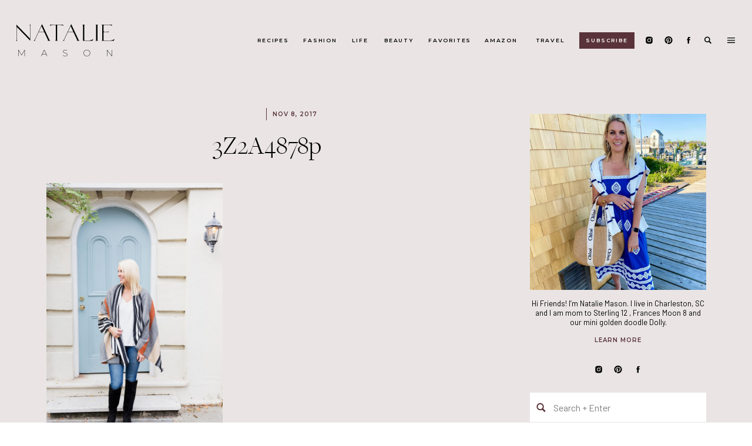

--- FILE ---
content_type: text/html; charset=UTF-8
request_url: https://natalie-mason.com/wore-stripe-scarf-favorite-fall-accessories/3z2a4878p/
body_size: 26058
content:
<!DOCTYPE html>
<html lang="en-US" class="d">
<head>

<meta charset="UTF-8" />
<meta name="viewport" content="width=device-width, initial-scale=1" />
<link rel="icon" type="image/png" href="//static.showit.co/200/Y6zwkFPhSVuzN76rIXOC4Q/162400/favicon.png" />
<link rel="preconnect" href="https://static.showit.co" />


<link rel="preconnect" href="https://fonts.googleapis.com">
<link rel="preconnect" href="https://fonts.gstatic.com" crossorigin>
<link href="https://fonts.googleapis.com/css?family=Montserrat:600|Barlow:regular" rel="stylesheet" type="text/css"/>
<style>
@font-face{font-family:Freight Big Pro;src:url('//static.showit.co/file/jz00bLtJQXel2TnfjMaCew/shared/freightbigprolight-regular-webfont.woff');}
</style>
<script id="init_data" type="application/json">
{"mobile":{"w":320,"background":{"type":"color","color":"colors-7"}},"desktop":{"w":1200,"bgFillType":"color","bgColor":"colors-7"},"sid":"hq_htmidsfymee_b7nh79q","break":768,"assetURL":"//static.showit.co","contactFormId":"162400/292145","cfAction":"aHR0cHM6Ly9jbGllbnRzZXJ2aWNlLnNob3dpdC5jby9jb250YWN0Zm9ybQ==","sgAction":"aHR0cHM6Ly9jbGllbnRzZXJ2aWNlLnNob3dpdC5jby9zb2NpYWxncmlk","blockData":[{"slug":"menu-mobile-open","visible":"m","states":[],"d":{"w":1200,"h":400,"bgMediaType":"none","bgFillType":"color","bgColor":"colors-7"},"m":{"w":320,"h":700,"nature":"wH","locking":{"side":"t"},"hide":1,"bgMediaType":"none","bgFillType":"color","bgColor":"colors-5"}},{"slug":"menu-mobile-closed","visible":"m","states":[],"d":{"w":1200,"h":400,"bgMediaType":"none","bgFillType":"color","bgColor":"colors-7"},"m":{"w":320,"h":70,"bgMediaType":"none","bgFillType":"color","bgColor":"colors-5"}},{"slug":"main-menu","visible":"d","states":[],"d":{"w":1200,"h":137,"bgMediaType":"none","bgFillType":"color","bgColor":"colors-5"},"m":{"w":320,"h":200,"bgMediaType":"none","bgFillType":"color","bgColor":"colors-7"}},{"slug":"sticky-menu","visible":"d","states":[],"d":{"w":1200,"h":50,"locking":{"side":"t"},"bgMediaType":"none","bgFillType":"color","bgColor":"colors-5"},"m":{"w":320,"h":200,"bgMediaType":"none","bgFillType":"color","bgColor":"colors-7"}},{"slug":"search-bar","visible":"d","states":[],"d":{"w":1200,"h":143,"locking":{"side":"t","offset":0},"hide":1,"bgMediaType":"none","bgFillType":"color","bgColor":"colors-4"},"m":{"w":320,"h":200,"bgMediaType":"none","bgFillType":"color","bgColor":"colors-7"}},{"slug":"side-menu","visible":"d","states":[],"d":{"w":1200,"h":700,"nature":"wH","locking":{"side":"t","offset":0},"hide":1,"bgMediaType":"none","bgFillType":"color","bgColor":"#000000:0"},"m":{"w":320,"h":200,"bgMediaType":"none","bgFillType":"color","bgColor":"colors-7"}},{"slug":"blog-sidebar","visible":"d","states":[],"d":{"w":1200,"h":20,"bgMediaType":"none","bgFillType":"color","bgColor":"colors-5"},"m":{"w":320,"h":200,"bgMediaType":"none","bgFillType":"color","bgColor":"colors-7"}},{"slug":"header","visible":"a","states":[],"d":{"w":1200,"h":124,"nature":"dH","bgMediaType":"none","bgFillType":"color","bgColor":"colors-5"},"m":{"w":320,"h":101,"nature":"dH","bgMediaType":"none","bgFillType":"color","bgColor":"colors-5"}},{"slug":"post-content","visible":"a","states":[],"d":{"w":1200,"h":371,"nature":"dH","bgMediaType":"none","bgFillType":"color","bgColor":"colors-5"},"m":{"w":320,"h":500,"nature":"dH","bgMediaType":"none","bgFillType":"color","bgColor":"colors-5"}},{"slug":"pagination","visible":"a","states":[],"d":{"w":1200,"h":100,"nature":"dH","bgMediaType":"none","bgFillType":"color","bgColor":"colors-5"},"m":{"w":320,"h":157,"bgMediaType":"none","bgFillType":"color","bgColor":"colors-5"}},{"slug":"comments","visible":"a","states":[],"d":{"w":1200,"h":60,"bgMediaType":"none","bgFillType":"color","bgColor":"colors-5"},"m":{"w":320,"h":50,"bgMediaType":"none","bgFillType":"color","bgColor":"colors-5"}},{"slug":"comment-form","visible":"a","states":[],"d":{"w":1200,"h":50,"nature":"dH","hide":1,"bgMediaType":"none","bgFillType":"color","bgColor":"colors-5"},"m":{"w":320,"h":66,"nature":"dH","hide":1,"bgMediaType":"none","bgFillType":"color","bgColor":"colors-5"}},{"slug":"existing-comments","visible":"a","states":[],"d":{"w":1200,"h":50,"nature":"dH","hide":1,"bgMediaType":"none","bgFillType":"color","bgColor":"colors-5"},"m":{"w":320,"h":69,"nature":"dH","hide":1,"bgMediaType":"none","bgFillType":"color","bgColor":"colors-5"}},{"slug":"spacer","visible":"a","states":[],"d":{"w":1200,"h":50,"bgMediaType":"none","bgFillType":"color","bgColor":"colors-5"},"m":{"w":320,"h":20,"bgMediaType":"none","bgFillType":"color","bgColor":"colors-5"}},{"slug":"reader-faves","visible":"a","states":[{"slug":"view-1","d":{"bgMediaType":"none","bgColor":"#000000:0","bgFillType":"color"},"m":{"bgMediaType":"none","bgColor":"#000000:0","bgFillType":"color"}},{"slug":"view-2","d":{"bgMediaType":"none","bgColor":"#000000:0","bgFillType":"color"},"m":{"bgMediaType":"none","bgColor":"#000000:0","bgFillType":"color"}},{"slug":"view-3","d":{"bgMediaType":"none","bgColor":"#000000:0","bgFillType":"color"},"m":{"bgMediaType":"none","bgColor":"#000000:0","bgFillType":"color"}},{"slug":"view-4","d":{"bgMediaType":"none","bgColor":"#000000:0","bgFillType":"color"},"m":{"bgMediaType":"none","bgColor":"#000000:0","bgFillType":"color"}}],"d":{"w":1200,"h":571,"bgMediaType":"none","bgFillType":"color","bgColor":"colors-7"},"m":{"w":320,"h":609,"bgMediaType":"none","bgFillType":"color","bgColor":"colors-7"},"wpPostLookup":true,"stateTrans":[{"d":{"in":{"cl":"fadeIn","d":"0.5","dl":"0","od":"fadeIn"},"out":{"cl":"fadeOut","d":"0.5","dl":"0","od":"fadeOut"}},"m":{"in":{"cl":"fadeIn","d":"0.5","dl":"0","od":"fadeIn"},"out":{"cl":"fadeOut","d":"0.5","dl":"0","od":"fadeOut"}}},{"d":{"in":{"cl":"fadeIn","d":"0.5","dl":"0","od":"fadeIn"},"out":{"cl":"fadeOut","d":"0.5","dl":"0","od":"fadeOut"}},"m":{"in":{"cl":"fadeIn","d":"0.5","dl":"0","od":"fadeIn"},"out":{"cl":"fadeOut","d":"0.5","dl":"0","od":"fadeOut"}}},{"d":{"in":{"cl":"fadeIn","d":"0.5","dl":"0","od":"fadeIn"},"out":{"cl":"fadeOut","d":"0.5","dl":"0","od":"fadeOut"}},"m":{"in":{"cl":"fadeIn","d":"0.5","dl":"0","od":"fadeIn"},"out":{"cl":"fadeOut","d":"0.5","dl":"0","od":"fadeOut"}}},{"d":{"in":{"cl":"fadeIn","d":"0.5","dl":"0","od":"fadeIn"},"out":{"cl":"fadeOut","d":"0.5","dl":"0","od":"fadeOut"}},"m":{"in":{"cl":"fadeIn","d":"0.5","dl":"0","od":"fadeIn"},"out":{"cl":"fadeOut","d":"0.5","dl":"0","od":"fadeOut"}}}]},{"slug":"footer","visible":"a","states":[],"d":{"w":1200,"h":283,"bgMediaType":"none","bgFillType":"color","bgColor":"colors-5"},"m":{"w":320,"h":534,"bgMediaType":"none","bgFillType":"color","bgColor":"colors-5"}},{"slug":"copyright","visible":"a","states":[],"d":{"w":1200,"h":60,"bgMediaType":"none","bgFillType":"color","bgColor":"colors-5"},"m":{"w":320,"h":50,"bgMediaType":"none","bgFillType":"color","bgColor":"colors-5"}}],"elementData":[{"type":"icon","visible":"a","id":"menu-mobile-open_0","blockId":"menu-mobile-open","m":{"x":150,"y":470,"w":20,"h":19,"a":0},"d":{"x":1126,"y":40,"w":20,"h":20,"a":0,"lockH":"r"}},{"type":"icon","visible":"a","id":"menu-mobile-open_1","blockId":"menu-mobile-open","m":{"x":104,"y":470,"w":20,"h":19,"a":0},"d":{"x":1090,"y":40,"w":20,"h":20,"a":0,"lockH":"r"}},{"type":"icon","visible":"a","id":"menu-mobile-open_2","blockId":"menu-mobile-open","m":{"x":196,"y":470,"w":20,"h":19,"a":0},"d":{"x":1018,"y":40,"w":20,"h":20,"a":0,"lockH":"r"}},{"type":"text","visible":"a","id":"menu-mobile-open_3","blockId":"menu-mobile-open","m":{"x":109,"y":87,"w":102,"h":27,"a":0},"d":{"x":456,"y":40,"w":93,"h":20,"a":0}},{"type":"icon","visible":"a","id":"menu-mobile-open_4","blockId":"menu-mobile-open","m":{"x":270,"y":17,"w":35,"h":35,"a":0},"d":{"x":550,"y":150,"w":100,"h":100,"a":0},"pc":[{"type":"hide","block":"menu-mobile-open"}]},{"type":"text","visible":"a","id":"menu-mobile-open_5","blockId":"menu-mobile-open","m":{"x":81,"y":421,"w":62,"h":24,"a":0},"d":{"x":456,"y":40,"w":93,"h":20,"a":0}},{"type":"text","visible":"a","id":"menu-mobile-open_6","blockId":"menu-mobile-open","m":{"x":109,"y":127,"w":102,"h":27,"a":0},"d":{"x":456,"y":40,"w":93,"h":20,"a":0}},{"type":"text","visible":"a","id":"menu-mobile-open_7","blockId":"menu-mobile-open","m":{"x":109,"y":166,"w":102,"h":27,"a":0},"d":{"x":456,"y":40,"w":93,"h":20,"a":0}},{"type":"text","visible":"a","id":"menu-mobile-open_8","blockId":"menu-mobile-open","m":{"x":109,"y":206,"w":102,"h":27,"a":0},"d":{"x":456,"y":40,"w":93,"h":20,"a":0}},{"type":"text","visible":"a","id":"menu-mobile-open_9","blockId":"menu-mobile-open","m":{"x":94,"y":245,"w":132,"h":27,"a":0},"d":{"x":456,"y":40,"w":93,"h":20,"a":0}},{"type":"text","visible":"a","id":"menu-mobile-open_10","blockId":"menu-mobile-open","m":{"x":94,"y":285,"w":132,"h":27,"a":0},"d":{"x":456,"y":40,"w":93,"h":20,"a":0}},{"type":"text","visible":"a","id":"menu-mobile-open_11","blockId":"menu-mobile-open","m":{"x":94,"y":324,"w":132,"h":27,"a":0},"d":{"x":456,"y":40,"w":93,"h":20,"a":0}},{"type":"text","visible":"a","id":"menu-mobile-open_12","blockId":"menu-mobile-open","m":{"x":160,"y":421,"w":80,"h":24,"a":0},"d":{"x":456,"y":40,"w":93,"h":20,"a":0}},{"type":"simple","visible":"a","id":"menu-mobile-open_13","blockId":"menu-mobile-open","m":{"x":34,"y":517,"w":252,"h":42,"a":0},"d":{"x":360,"y":120,"w":480,"h":160,"a":0}},{"type":"icon","visible":"a","id":"menu-mobile-open_14","blockId":"menu-mobile-open","m":{"x":46,"y":529,"w":20,"h":19,"a":0},"d":{"x":1126,"y":40,"w":20,"h":20,"a":0,"lockH":"r"}},{"type":"text","visible":"a","id":"menu-mobile-open_15","blockId":"menu-mobile-open","m":{"x":77,"y":526,"w":202,"h":29,"a":0},"d":{"x":543,"y":190,"w":113.39999999999999,"h":21,"a":0}},{"type":"svg","visible":"a","id":"menu-mobile-open_16","blockId":"menu-mobile-open","m":{"x":100,"y":18,"w":120,"h":42,"a":0},"d":{"x":180,"y":53,"w":840,"h":294,"a":0},"c":{"key":"CUa3flsiRRe5FPrt6O4p4Q/shared/natalie-mason-logo.svg","aspect_ratio":2.85714}},{"type":"text","visible":"a","id":"menu-mobile-open_17","blockId":"menu-mobile-open","m":{"x":94,"y":373,"w":132,"h":27,"a":0},"d":{"x":456,"y":40,"w":93,"h":20,"a":0}},{"type":"icon","visible":"a","id":"menu-mobile-closed_0","blockId":"menu-mobile-closed","m":{"x":271,"y":18,"w":34,"h":34,"a":0},"d":{"x":550,"y":150,"w":100,"h":100,"a":0},"pc":[{"type":"show","block":"menu-mobile-open"}]},{"type":"svg","visible":"a","id":"menu-mobile-closed_1","blockId":"menu-mobile-closed","m":{"x":100,"y":18,"w":120,"h":42,"a":0},"d":{"x":180,"y":53,"w":840,"h":294,"a":0},"c":{"key":"CUa3flsiRRe5FPrt6O4p4Q/shared/natalie-mason-logo.svg","aspect_ratio":2.85714}},{"type":"icon","visible":"a","id":"main-menu_0","blockId":"main-menu","m":{"x":135,"y":75,"w":50,"h":50,"a":0},"d":{"x":1050,"y":61,"w":16,"h":15,"a":0,"lockH":"r"}},{"type":"icon","visible":"a","id":"main-menu_1","blockId":"main-menu","m":{"x":135,"y":75,"w":50,"h":50,"a":0},"d":{"x":1017,"y":61,"w":16,"h":15,"a":0,"lockH":"r"}},{"type":"icon","visible":"a","id":"main-menu_2","blockId":"main-menu","m":{"x":135,"y":75,"w":50,"h":50,"a":0},"d":{"x":1084,"y":61,"w":16,"h":15,"a":0,"lockH":"r"}},{"type":"text","visible":"a","id":"main-menu_3","blockId":"main-menu","m":{"x":109,"y":92,"w":102,"h":17,"a":0},"d":{"x":358,"y":61,"w":54,"h":16,"a":0,"lockH":"r"}},{"type":"svg","visible":"a","id":"main-menu_4","blockId":"main-menu","m":{"x":48,"y":61,"w":224,"h":78,"a":0},"d":{"x":24,"y":38,"w":174,"h":61,"a":0,"lockH":"l"},"c":{"key":"CUa3flsiRRe5FPrt6O4p4Q/shared/natalie-mason-logo.svg","aspect_ratio":2.85714}},{"type":"text","visible":"a","id":"main-menu_5","blockId":"main-menu","m":{"x":109,"y":92,"w":102,"h":17,"a":0},"d":{"x":436,"y":61,"w":58,"h":16,"a":0,"lockH":"r"}},{"type":"text","visible":"a","id":"main-menu_6","blockId":"main-menu","m":{"x":109,"y":92,"w":102,"h":17,"a":0},"d":{"x":517,"y":61,"w":32,"h":16,"a":0,"lockH":"r"}},{"type":"text","visible":"a","id":"main-menu_7","blockId":"main-menu","m":{"x":109,"y":92,"w":102,"h":17,"a":0},"d":{"x":573,"y":61,"w":52,"h":16,"a":0,"lockH":"r"}},{"type":"text","visible":"a","id":"main-menu_8","blockId":"main-menu","m":{"x":109,"y":92,"w":102,"h":17,"a":0},"d":{"x":649,"y":61,"w":70,"h":16,"a":0,"lockH":"r"}},{"type":"text","visible":"a","id":"main-menu_9","blockId":"main-menu","m":{"x":109,"y":92,"w":102,"h":17,"a":0},"d":{"x":742,"y":61,"w":62,"h":16,"a":0,"lockH":"r"}},{"type":"text","visible":"a","id":"main-menu_10","blockId":"main-menu","m":{"x":109,"y":92,"w":102,"h":17,"a":0},"d":{"x":828,"y":61,"w":56,"h":16,"a":0,"lockH":"r"}},{"type":"icon","visible":"a","id":"main-menu_11","blockId":"main-menu","m":{"x":135,"y":75,"w":50,"h":50,"a":0},"d":{"x":1117,"y":61,"w":16,"h":15,"a":0,"lockH":"r"},"pc":[{"type":"show","block":"search-bar"}]},{"type":"icon","visible":"a","id":"main-menu_12","blockId":"main-menu","m":{"x":135,"y":75,"w":50,"h":50,"a":0},"d":{"x":1153,"y":58,"w":23,"h":21,"a":0,"lockH":"r"},"pc":[{"type":"show","block":"side-menu"}]},{"type":"simple","visible":"a","id":"main-menu_13","blockId":"main-menu","m":{"x":48,"y":30,"w":224,"h":140,"a":0},"d":{"x":906,"y":55,"w":94,"h":28,"a":0,"lockH":"r"}},{"type":"text","visible":"a","id":"main-menu_14","blockId":"main-menu","m":{"x":109,"y":92,"w":102,"h":17,"a":0},"d":{"x":917,"y":61,"w":72,"h":16,"a":0,"lockH":"r"}},{"type":"svg","visible":"a","id":"sticky-menu_0","blockId":"sticky-menu","m":{"x":48,"y":36,"w":224,"h":128,"a":0},"d":{"x":24,"y":10,"w":52,"h":30,"a":0,"lockH":"l"},"c":{"key":"OAPkk1_6T8uvOvg37S6WiA/shared/mini-logo.svg","aspect_ratio":1.74667}},{"type":"icon","visible":"a","id":"sticky-menu_1","blockId":"sticky-menu","m":{"x":135,"y":75,"w":50,"h":50,"a":0},"d":{"x":1117,"y":18,"w":16,"h":15,"a":0,"lockH":"r"},"pc":[{"type":"show","block":"search-bar"}]},{"type":"icon","visible":"a","id":"sticky-menu_2","blockId":"sticky-menu","m":{"x":135,"y":75,"w":50,"h":50,"a":0},"d":{"x":1153,"y":15,"w":23,"h":21,"a":0,"lockH":"r"},"pc":[{"type":"show","block":"side-menu"}]},{"type":"icon","visible":"a","id":"sticky-menu_3","blockId":"sticky-menu","m":{"x":135,"y":75,"w":50,"h":50,"a":0},"d":{"x":1050,"y":18,"w":16,"h":15,"a":0,"lockH":"r"}},{"type":"icon","visible":"a","id":"sticky-menu_4","blockId":"sticky-menu","m":{"x":135,"y":75,"w":50,"h":50,"a":0},"d":{"x":1017,"y":18,"w":16,"h":15,"a":0,"lockH":"r"}},{"type":"icon","visible":"a","id":"sticky-menu_5","blockId":"sticky-menu","m":{"x":135,"y":75,"w":50,"h":50,"a":0},"d":{"x":1084,"y":18,"w":16,"h":15,"a":0,"lockH":"r"}},{"type":"text","visible":"a","id":"search-bar_0","blockId":"search-bar","m":{"x":91,"y":84,"w":138.6,"h":33,"a":0},"d":{"x":335,"y":50,"w":218,"h":41,"a":0}},{"type":"line","visible":"a","id":"search-bar_1","blockId":"search-bar","m":{"x":48,"y":99,"w":224,"h":3,"a":0},"d":{"x":553,"y":87,"w":313,"h":1,"a":0}},{"type":"text","visible":"a","id":"search-bar_2","blockId":"search-bar","m":{"x":109,"y":91,"w":102.60000000000001,"h":19,"a":0},"d":{"x":560,"y":55,"w":302,"h":34,"a":0}},{"type":"icon","visible":"a","id":"search-bar_3","blockId":"search-bar","m":{"x":135,"y":75,"w":50,"h":50,"a":0},"d":{"x":1153,"y":15,"w":23,"h":21,"a":0,"lockH":"r"},"pc":[{"type":"hide","block":"search-bar"}]},{"type":"simple","visible":"a","id":"side-menu_0","blockId":"side-menu","m":{"x":48,"y":30,"w":224,"h":140,"a":0},"d":{"x":767,"y":0,"w":435,"h":700,"a":0,"trIn":{"cl":"slideInRight","d":"0.5","dl":"0"},"lockH":"r"}},{"type":"icon","visible":"a","id":"side-menu_1","blockId":"side-menu","m":{"x":135,"y":75,"w":50,"h":50,"a":0},"d":{"x":1162,"y":15,"w":23,"h":21,"a":0,"trIn":{"cl":"slideInRight","d":"0.5","dl":"0"},"lockH":"r"},"pc":[{"type":"hide","block":"side-menu"}]},{"type":"text","visible":"a","id":"side-menu_2","blockId":"side-menu","m":{"x":109,"y":92,"w":102,"h":17,"a":0},"d":{"x":927,"y":89,"w":116,"h":31,"a":0,"trIn":{"cl":"slideInRight","d":"0.5","dl":"0"},"lockH":"r"}},{"type":"text","visible":"a","id":"side-menu_3","blockId":"side-menu","m":{"x":109,"y":91,"w":102.60000000000001,"h":19,"a":0},"d":{"x":920,"y":58,"w":130,"h":21,"a":0,"trIn":{"cl":"slideInRight","d":"0.5","dl":"0"},"lockH":"r"}},{"type":"text","visible":"a","id":"side-menu_4","blockId":"side-menu","m":{"x":109,"y":92,"w":102,"h":17,"a":0},"d":{"x":927,"y":137,"w":116,"h":31,"a":0,"trIn":{"cl":"slideInRight","d":"0.5","dl":"0"},"lockH":"r"}},{"type":"text","visible":"a","id":"side-menu_5","blockId":"side-menu","m":{"x":109,"y":92,"w":102,"h":17,"a":0},"d":{"x":927,"y":185,"w":116,"h":31,"a":0,"trIn":{"cl":"slideInRight","d":"0.5","dl":"0"},"lockH":"r"}},{"type":"text","visible":"a","id":"side-menu_6","blockId":"side-menu","m":{"x":109,"y":92,"w":102,"h":17,"a":0},"d":{"x":927,"y":232,"w":116,"h":31,"a":0,"trIn":{"cl":"slideInRight","d":"0.5","dl":"0"},"lockH":"r"}},{"type":"text","visible":"a","id":"side-menu_7","blockId":"side-menu","m":{"x":109,"y":92,"w":102,"h":17,"a":0},"d":{"x":912,"y":280,"w":146,"h":31,"a":0,"trIn":{"cl":"slideInRight","d":"0.5","dl":"0"},"lockH":"r"}},{"type":"text","visible":"a","id":"side-menu_8","blockId":"side-menu","m":{"x":109,"y":92,"w":102,"h":17,"a":0},"d":{"x":917,"y":328,"w":136,"h":31,"a":0,"trIn":{"cl":"slideInRight","d":"0.5","dl":"0"},"lockH":"r"}},{"type":"text","visible":"a","id":"side-menu_9","blockId":"side-menu","m":{"x":109,"y":91,"w":102.60000000000001,"h":19,"a":0},"d":{"x":853,"y":497,"w":57,"h":25,"a":0,"trIn":{"cl":"slideInRight","d":"0.5","dl":"0"},"lockH":"r"}},{"type":"text","visible":"a","id":"side-menu_10","blockId":"side-menu","m":{"x":109,"y":91,"w":102.60000000000001,"h":19,"a":0},"d":{"x":937,"y":497,"w":76,"h":25,"a":0,"trIn":{"cl":"slideInRight","d":"0.5","dl":"0"},"lockH":"r"}},{"type":"text","visible":"a","id":"side-menu_11","blockId":"side-menu","m":{"x":109,"y":91,"w":102.60000000000001,"h":19,"a":0},"d":{"x":1040,"y":497,"w":76,"h":25,"a":0,"trIn":{"cl":"slideInRight","d":"0.5","dl":"0"},"lockH":"r"}},{"type":"simple","visible":"a","id":"side-menu_12","blockId":"side-menu","m":{"x":48,"y":30,"w":224,"h":140,"a":0},"d":{"x":855,"y":559,"w":259,"h":45,"a":0,"trIn":{"cl":"slideInRight","d":"0.5","dl":"0"},"lockH":"r"}},{"type":"icon","visible":"a","id":"side-menu_13","blockId":"side-menu","m":{"x":135,"y":75,"w":50,"h":50,"a":0},"d":{"x":863,"y":570,"w":25,"h":25,"a":0,"trIn":{"cl":"slideInRight","d":"0.5","dl":"0"},"lockH":"r"}},{"type":"text","visible":"a","id":"side-menu_14","blockId":"side-menu","m":{"x":109,"y":91,"w":102.60000000000001,"h":19,"a":0},"d":{"x":892,"y":568,"w":213,"h":32,"a":0,"trIn":{"cl":"slideInRight","d":"0.5","dl":"0"},"lockH":"r"}},{"type":"text","visible":"a","id":"side-menu_15","blockId":"side-menu","m":{"x":109,"y":92,"w":102,"h":17,"a":0},"d":{"x":927,"y":378,"w":116,"h":31,"a":0,"trIn":{"cl":"slideInRight","d":"0.5","dl":"0"},"lockH":"r"}},{"type":"text","visible":"a","id":"side-menu_16","blockId":"side-menu","m":{"x":109,"y":92,"w":102,"h":17,"a":0},"d":{"x":909,"y":428,"w":151,"h":31,"a":0,"trIn":{"cl":"slideInRight","d":"0.5","dl":"0"},"lockH":"r"}},{"type":"graphic","visible":"a","id":"blog-sidebar_0","blockId":"blog-sidebar","m":{"x":114,"y":30,"w":93,"h":140,"a":0},"d":{"x":862,"y":57,"w":300,"h":300,"a":0,"gs":{"s":0},"trIn":{"cl":"fadeIn","d":"0.5","dl":"0"}},"c":{"key":"nb3kk2ecQhaXqXM7jl40WQ/shared/unnamed.jpg","aspect_ratio":0.8}},{"type":"simple","visible":"a","id":"blog-sidebar_1","blockId":"blog-sidebar","m":{"x":48,"y":30,"w":224,"h":140,"a":0},"d":{"x":862,"y":613,"w":300,"h":588,"a":0,"trIn":{"cl":"fadeIn","d":"0.5","dl":"0"}}},{"type":"simple","visible":"a","id":"blog-sidebar_2","blockId":"blog-sidebar","m":{"x":48,"y":30,"w":224,"h":140,"a":0},"d":{"x":862,"y":532,"w":300,"h":50,"a":0,"trIn":{"cl":"fadeIn","d":"0.5","dl":"0"}}},{"type":"text","visible":"a","id":"blog-sidebar_3","blockId":"blog-sidebar","m":{"x":109,"y":91,"w":102.60000000000001,"h":19,"a":0},"d":{"x":902,"y":543,"w":250,"h":29,"a":0,"trIn":{"cl":"fadeIn","d":"0.5","dl":"0"}}},{"type":"icon","visible":"a","id":"blog-sidebar_4","blockId":"blog-sidebar","m":{"x":135,"y":75,"w":50,"h":50,"a":0},"d":{"x":871,"y":548,"w":20,"h":19,"a":0,"trIn":{"cl":"fadeIn","d":"0.5","dl":"0"}}},{"type":"icon","visible":"a","id":"blog-sidebar_5","blockId":"blog-sidebar","m":{"x":135,"y":75,"w":50,"h":50,"a":0},"d":{"x":1004,"y":485,"w":16,"h":15,"a":0}},{"type":"icon","visible":"a","id":"blog-sidebar_6","blockId":"blog-sidebar","m":{"x":135,"y":75,"w":50,"h":50,"a":0},"d":{"x":971,"y":485,"w":16,"h":15,"a":0}},{"type":"icon","visible":"a","id":"blog-sidebar_7","blockId":"blog-sidebar","m":{"x":135,"y":75,"w":50,"h":50,"a":0},"d":{"x":1038,"y":485,"w":16,"h":15,"a":0}},{"type":"text","visible":"a","id":"blog-sidebar_8","blockId":"blog-sidebar","m":{"x":109,"y":91,"w":102.60000000000001,"h":19,"a":0},"d":{"x":862,"y":372,"w":300,"h":53,"a":0}},{"type":"text","visible":"a","id":"blog-sidebar_9","blockId":"blog-sidebar","m":{"x":109,"y":91,"w":102.60000000000001,"h":19,"a":0},"d":{"x":862,"y":436,"w":300,"h":13,"a":0}},{"type":"graphic","visible":"a","id":"blog-sidebar_10","blockId":"blog-sidebar","m":{"x":114,"y":30,"w":93,"h":140,"a":0},"d":{"x":975,"y":644,"w":75,"h":75,"a":0,"gs":{"s":10}},"c":{"key":"fFgWSsLUQuCeMu0HhKCmeA/shared/img_0155-1-1440x1920.jpg","aspect_ratio":0.75}},{"type":"text","visible":"a","id":"blog-sidebar_11","blockId":"blog-sidebar","m":{"x":91,"y":84,"w":138.6,"h":33,"a":0},"d":{"x":880,"y":729,"w":264,"h":23,"a":0}},{"type":"line","visible":"a","id":"blog-sidebar_12","blockId":"blog-sidebar","m":{"x":48,"y":99,"w":224,"h":3,"a":0},"d":{"x":903,"y":812,"w":219,"h":1,"a":0}},{"type":"text","visible":"a","id":"blog-sidebar_13","blockId":"blog-sidebar","m":{"x":109,"y":91,"w":102.60000000000001,"h":19,"a":0},"d":{"x":894,"y":759,"w":236,"h":29,"a":0}},{"type":"graphic","visible":"a","id":"blog-sidebar_14","blockId":"blog-sidebar","m":{"x":114,"y":30,"w":93,"h":140,"a":0},"d":{"x":975,"y":836,"w":75,"h":75,"a":0,"gs":{"s":76}},"c":{"key":"Oy8kBvE7Q_K0jALlWHIuwA/shared/screen_shot_2022-02-07_at_11_28_47_am.png","aspect_ratio":0.98289}},{"type":"text","visible":"a","id":"blog-sidebar_15","blockId":"blog-sidebar","m":{"x":91,"y":84,"w":138.6,"h":33,"a":0},"d":{"x":880,"y":921,"w":264,"h":23,"a":0}},{"type":"line","visible":"a","id":"blog-sidebar_16","blockId":"blog-sidebar","m":{"x":48,"y":99,"w":224,"h":3,"a":0},"d":{"x":903,"y":998,"w":219,"h":1,"a":0}},{"type":"text","visible":"a","id":"blog-sidebar_17","blockId":"blog-sidebar","m":{"x":109,"y":91,"w":102.60000000000001,"h":19,"a":0},"d":{"x":894,"y":947,"w":236,"h":29,"a":0}},{"type":"graphic","visible":"a","id":"blog-sidebar_18","blockId":"blog-sidebar","m":{"x":114,"y":30,"w":93,"h":140,"a":0},"d":{"x":975,"y":1021,"w":75,"h":75,"a":0,"gs":{"s":0}},"c":{"key":"JRHzDQM3RYCZFDeCRJuA3Q/shared/img_9363-1440x1920.jpg","aspect_ratio":0.75}},{"type":"text","visible":"a","id":"blog-sidebar_19","blockId":"blog-sidebar","m":{"x":91,"y":84,"w":138.6,"h":33,"a":0},"d":{"x":880,"y":1106,"w":264,"h":23,"a":0}},{"type":"text","visible":"a","id":"blog-sidebar_20","blockId":"blog-sidebar","m":{"x":109,"y":91,"w":102.60000000000001,"h":19,"a":0},"d":{"x":894,"y":1134,"w":236,"h":29,"a":0}},{"type":"simple","visible":"a","id":"blog-sidebar_21","blockId":"blog-sidebar","m":{"x":48,"y":30,"w":224,"h":140,"a":0},"d":{"x":862,"y":1239,"w":300,"h":358,"a":0,"trIn":{"cl":"fadeIn","d":"0.5","dl":"0"}}},{"type":"text","visible":"a","id":"blog-sidebar_22","blockId":"blog-sidebar","m":{"x":103,"y":91,"w":114,"h":19,"a":0},"d":{"x":937,"y":1269,"w":150,"h":20,"a":0}},{"type":"iframe","visible":"a","id":"blog-sidebar_23","blockId":"blog-sidebar","m":{"x":48,"y":30,"w":224,"h":140,"a":0},"d":{"x":897,"y":1311,"w":230,"h":242,"a":0}},{"type":"simple","visible":"a","id":"blog-sidebar_24","blockId":"blog-sidebar","m":{"x":48,"y":30,"w":224,"h":140,"a":0},"d":{"x":862,"y":1663,"w":300,"h":383,"a":0,"trIn":{"cl":"fadeIn","d":"0.5","dl":"0"}}},{"type":"graphic","visible":"a","id":"blog-sidebar_25","blockId":"blog-sidebar","m":{"x":104,"y":30,"w":112,"h":140,"a":0},"d":{"x":895,"y":1638,"w":235,"h":292,"a":0},"c":{"key":"efWUs7buTnG0Wo-su4yqjQ/shared/charleston-faves.jpg","aspect_ratio":0.75}},{"type":"text","visible":"a","id":"blog-sidebar_26","blockId":"blog-sidebar","m":{"x":91,"y":84,"w":138.6,"h":33,"a":0},"d":{"x":895,"y":1954,"w":235,"h":32,"a":0}},{"type":"text","visible":"a","id":"blog-sidebar_27","blockId":"blog-sidebar","m":{"x":103,"y":91,"w":114,"h":19,"a":0},"d":{"x":920,"y":1992,"w":184,"h":20,"a":0}},{"type":"simple","visible":"a","id":"blog-sidebar_28","blockId":"blog-sidebar","m":{"x":48,"y":30,"w":224,"h":140,"a":0},"d":{"x":887,"y":1295,"w":250,"h":276,"a":0,"o":0}},{"type":"text","visible":"a","id":"header_0","blockId":"header","m":{"x":36,"y":64,"w":249,"h":29,"a":0},"d":{"x":39,"y":65,"w":750,"h":46,"a":0}},{"type":"text","visible":"a","id":"header_1","blockId":"header","m":{"x":170,"y":31,"w":137,"h":13,"a":0},"d":{"x":424,"y":29,"w":365,"h":19,"a":0}},{"type":"text","visible":"a","id":"header_2","blockId":"header","m":{"x":13,"y":31,"w":137,"h":13,"a":0},"d":{"x":39,"y":29,"w":365,"h":19,"a":0}},{"type":"simple","visible":"a","id":"header_3","blockId":"header","m":{"x":160,"y":31,"w":1,"h":15,"a":0},"d":{"x":413,"y":27,"w":1,"h":21,"a":0}},{"type":"text","visible":"a","id":"post-content_0","blockId":"post-content","m":{"x":33,"y":22,"w":255,"h":462,"a":0},"d":{"x":39,"y":25,"w":750,"h":322,"a":0,"trIn":{"cl":"fadeIn","d":"0.5","dl":"0"}}},{"type":"text","visible":"a","id":"pagination_0","blockId":"pagination","m":{"x":35,"y":53,"w":250,"h":16,"a":0},"d":{"x":39,"y":52,"w":373,"h":20,"a":0,"trIn":{"cl":"fadeIn","d":"0.5","dl":"0"}}},{"type":"text","visible":"a","id":"pagination_1","blockId":"pagination","m":{"x":35,"y":29,"w":250,"h":17,"a":0},"d":{"x":39,"y":29,"w":197,"h":20,"a":0,"trIn":{"cl":"fadeIn","d":"0.5","dl":"0"}}},{"type":"text","visible":"a","id":"pagination_2","blockId":"pagination","m":{"x":35,"y":112,"w":250,"h":16,"a":0},"d":{"x":416,"y":52,"w":373,"h":20,"a":0,"trIn":{"cl":"fadeIn","d":"0.5","dl":"0"}}},{"type":"text","visible":"a","id":"pagination_3","blockId":"pagination","m":{"x":35,"y":88,"w":250,"h":17,"a":0},"d":{"x":651,"y":29,"w":138,"h":20,"a":0,"trIn":{"cl":"fadeIn","d":"0.5","dl":"0"}}},{"type":"simple","visible":"a","id":"pagination_4","blockId":"pagination","m":{"x":29,"y":3,"w":263,"h":1,"a":0},"d":{"x":39,"y":0,"w":750,"h":1,"a":0}},{"type":"simple","visible":"a","id":"pagination_5","blockId":"pagination","m":{"x":29,"y":153,"w":263,"h":1,"a":0},"d":{"x":39,"y":99,"w":750,"h":1,"a":0}},{"type":"text","visible":"a","id":"comments_0","blockId":"comments","m":{"x":38,"y":16,"w":144,"h":18,"a":0},"d":{"x":39,"y":30,"w":750,"h":19,"a":0,"trIn":{"cl":"fadeIn","d":"0.5","dl":"0"}},"pc":[{"type":"show","block":"comment-form"},{"type":"show","block":"existing-comments"}]},{"type":"text","visible":"a","id":"comment-form_0","blockId":"comment-form","m":{"x":38,"y":20,"w":248,"h":26,"a":0},"d":{"x":39,"y":12,"w":750,"h":26,"a":0,"trIn":{"cl":"fadeIn","d":"0.5","dl":"0"}}},{"type":"text","visible":"a","id":"existing-comments_0","blockId":"existing-comments","m":{"x":38,"y":22,"w":247,"h":24,"a":0},"d":{"x":39,"y":13,"w":750,"h":24,"a":0,"trIn":{"cl":"fadeIn","d":"0.5","dl":"0"}}},{"type":"text","visible":"a","id":"reader-faves_0","blockId":"reader-faves","m":{"x":86,"y":39,"w":149,"h":19,"a":0},"d":{"x":525,"y":57,"w":150,"h":16,"a":0,"trIn":{"cl":"fadeIn","d":"0.5","dl":"0"}}},{"type":"line","visible":"a","id":"reader-faves_1","blockId":"reader-faves","m":{"x":57,"y":66,"w":206,"h":2,"a":0},"d":{"x":500,"y":87,"w":200,"h":2,"a":0,"trIn":{"cl":"fadeIn","d":"0.5","dl":"0"}}},{"type":"graphic","visible":"a","id":"reader-faves_view-1_0","blockId":"reader-faves","m":{"x":13,"y":92,"w":139,"h":173,"a":0},"d":{"x":48,"y":123,"w":252,"h":315,"a":0,"trIn":{"cl":"fadeIn","d":"0.5","dl":"0"}},"c":{"key":"3O-lbnKOQbGS-QsOZ-pkfQ/shared/alexandra-dementyeva-jgyl6lmiq3q-unsplash.jpg","aspect_ratio":0.80013}},{"type":"text","visible":"a","id":"reader-faves_view-1_1","blockId":"reader-faves","m":{"x":13,"y":275,"w":139,"h":41,"a":0},"d":{"x":48,"y":448,"w":252,"h":67,"a":0,"trIn":{"cl":"fadeIn","d":"0.5","dl":"0"}}},{"type":"graphic","visible":"a","id":"reader-faves_view-2_0","blockId":"reader-faves","m":{"x":168,"y":92,"w":139,"h":173,"a":0},"d":{"x":332,"y":123,"w":252,"h":315,"a":0,"trIn":{"cl":"fadeIn","d":"0.5","dl":"0"}},"c":{"key":"3O-lbnKOQbGS-QsOZ-pkfQ/shared/alexandra-dementyeva-jgyl6lmiq3q-unsplash.jpg","aspect_ratio":0.80013}},{"type":"text","visible":"a","id":"reader-faves_view-2_1","blockId":"reader-faves","m":{"x":168,"y":275,"w":139,"h":41,"a":0},"d":{"x":332,"y":448,"w":252,"h":67,"a":0,"trIn":{"cl":"fadeIn","d":"0.5","dl":"0"}}},{"type":"graphic","visible":"a","id":"reader-faves_view-3_0","blockId":"reader-faves","m":{"x":13,"y":346,"w":139,"h":173,"a":0},"d":{"x":616,"y":123,"w":252,"h":315,"a":0,"trIn":{"cl":"fadeIn","d":"0.5","dl":"0"}},"c":{"key":"3O-lbnKOQbGS-QsOZ-pkfQ/shared/alexandra-dementyeva-jgyl6lmiq3q-unsplash.jpg","aspect_ratio":0.80013}},{"type":"text","visible":"a","id":"reader-faves_view-3_1","blockId":"reader-faves","m":{"x":13,"y":529,"w":139,"h":41,"a":0},"d":{"x":616,"y":448,"w":252,"h":67,"a":0,"trIn":{"cl":"fadeIn","d":"0.5","dl":"0"}}},{"type":"graphic","visible":"a","id":"reader-faves_view-4_0","blockId":"reader-faves","m":{"x":168,"y":346,"w":139,"h":173,"a":0},"d":{"x":900,"y":123,"w":252,"h":315,"a":0,"trIn":{"cl":"fadeIn","d":"0.5","dl":"0"}},"c":{"key":"3O-lbnKOQbGS-QsOZ-pkfQ/shared/alexandra-dementyeva-jgyl6lmiq3q-unsplash.jpg","aspect_ratio":0.80013}},{"type":"text","visible":"a","id":"reader-faves_view-4_1","blockId":"reader-faves","m":{"x":168,"y":529,"w":139,"h":41,"a":0},"d":{"x":900,"y":448,"w":252,"h":67,"a":0,"trIn":{"cl":"fadeIn","d":"0.5","dl":"0"}}},{"type":"icon","visible":"a","id":"footer_0","blockId":"footer","m":{"x":152,"y":278,"w":18,"h":18,"a":0},"d":{"x":1138,"y":53,"w":14,"h":14,"a":0,"trIn":{"cl":"fadeIn","d":"0.5","dl":"0"},"lockH":"r"}},{"type":"icon","visible":"a","id":"footer_1","blockId":"footer","m":{"x":104,"y":278,"w":18,"h":18,"a":0},"d":{"x":1112,"y":53,"w":14,"h":14,"a":0,"trIn":{"cl":"fadeIn","d":"0.5","dl":"0"},"lockH":"r"}},{"type":"icon","visible":"a","id":"footer_2","blockId":"footer","m":{"x":199,"y":278,"w":18,"h":18,"a":0},"d":{"x":1164,"y":53,"w":14,"h":14,"a":0,"trIn":{"cl":"fadeIn","d":"0.5","dl":"0"},"lockH":"r"}},{"type":"text","visible":"a","id":"footer_3","blockId":"footer","m":{"x":40,"y":120,"w":102,"h":17,"a":0},"d":{"x":193,"y":53,"w":52,"h":14,"a":0,"trIn":{"cl":"fadeIn","d":"0.5","dl":"0"}}},{"type":"svg","visible":"a","id":"footer_4","blockId":"footer","m":{"x":87,"y":40,"w":149,"h":52,"a":0},"d":{"x":23,"y":37,"w":132,"h":46,"a":0,"trIn":{"cl":"fadeIn","d":"0.5","dl":"0"},"lockH":"l"},"c":{"key":"CUa3flsiRRe5FPrt6O4p4Q/shared/natalie-mason-logo.svg","aspect_ratio":2.85714}},{"type":"text","visible":"a","id":"footer_5","blockId":"footer","m":{"x":40,"y":148,"w":102,"h":17,"a":0},"d":{"x":274,"y":53,"w":58,"h":14,"a":0,"trIn":{"cl":"fadeIn","d":"0.5","dl":"0"}}},{"type":"text","visible":"a","id":"footer_6","blockId":"footer","m":{"x":40,"y":176,"w":102,"h":17,"a":0},"d":{"x":362,"y":53,"w":33,"h":14,"a":0,"trIn":{"cl":"fadeIn","d":"0.5","dl":"0"}}},{"type":"text","visible":"a","id":"footer_7","blockId":"footer","m":{"x":40,"y":204,"w":102,"h":17,"a":0},"d":{"x":424,"y":53,"w":50,"h":14,"a":0,"trIn":{"cl":"fadeIn","d":"0.5","dl":"0"}}},{"type":"text","visible":"a","id":"footer_8","blockId":"footer","m":{"x":40,"y":232,"w":102,"h":17,"a":0},"d":{"x":503,"y":53,"w":68,"h":14,"a":0,"trIn":{"cl":"fadeIn","d":"0.5","dl":"0"}}},{"type":"text","visible":"a","id":"footer_9","blockId":"footer","m":{"x":179,"y":120,"w":102,"h":17,"a":0},"d":{"x":601,"y":53,"w":68,"h":14,"a":0,"trIn":{"cl":"fadeIn","d":"0.5","dl":"0"}}},{"type":"text","visible":"a","id":"footer_10","blockId":"footer","m":{"x":179,"y":148,"w":102,"h":17,"a":0},"d":{"x":698,"y":53,"w":53,"h":14,"a":0,"trIn":{"cl":"fadeIn","d":"0.5","dl":"0"}}},{"type":"text","visible":"a","id":"footer_11","blockId":"footer","m":{"x":179,"y":176,"w":102,"h":17,"a":0},"d":{"x":780,"y":53,"w":45,"h":14,"a":0,"trIn":{"cl":"fadeIn","d":"0.5","dl":"0"}}},{"type":"text","visible":"a","id":"footer_12","blockId":"footer","m":{"x":179,"y":204,"w":102,"h":17,"a":0},"d":{"x":855,"y":53,"w":53,"h":14,"a":0,"trIn":{"cl":"fadeIn","d":"0.5","dl":"0"}}},{"type":"social","visible":"a","id":"footer_13","blockId":"footer","m":{"x":-19,"y":324,"w":359,"h":210,"a":0},"d":{"x":-86,"y":114,"w":1372,"h":168,"a":0,"trIn":{"cl":"fadeIn","d":"0.5","dl":"0"},"lockH":"s"}},{"type":"text","visible":"a","id":"footer_14","blockId":"footer","m":{"x":179,"y":232,"w":102,"h":17,"a":0},"d":{"x":937,"y":53,"w":71,"h":14,"a":0,"trIn":{"cl":"fadeIn","d":"0.5","dl":"0"}}},{"type":"text","visible":"a","id":"copyright_0","blockId":"copyright","m":{"x":56,"y":12,"w":209,"h":26,"a":0},"d":{"x":375,"y":21,"w":451,"h":18,"a":0,"trIn":{"cl":"fadeIn","d":"0.5","dl":"0"}}},{"type":"icon","visible":"a","id":"copyright_1","blockId":"copyright","m":{"x":286,"y":13,"w":25,"h":25,"a":-90},"d":{"x":1150,"y":15,"w":30,"h":30,"a":-90,"lockH":"r"}}]}
</script>
<link
rel="stylesheet"
type="text/css"
href="https://cdnjs.cloudflare.com/ajax/libs/animate.css/3.4.0/animate.min.css"
/>
<script
id="si-jquery"
src="https://ajax.googleapis.com/ajax/libs/jquery/3.5.1/jquery.min.js"
></script>

<script src="//lib.showit.co/engine/2.0.1/showit-lib.min.js"></script>
<script src="//lib.showit.co/engine/2.0.1/showit.min.js"></script>
<script>

function initPage(){

}
</script>
<link rel="stylesheet" type="text/css" href="//lib.showit.co/engine/2.0.1/showit.css" />
<style id="si-page-css">
html.m {background-color:rgba(255,255,255,1);}
html.d {background-color:rgba(255,255,255,1);}
.d .st-d-title,.d .se-wpt h1 {color:rgba(0,0,0,1);line-height:1.2;letter-spacing:0em;font-size:54px;text-align:left;font-family:'Freight Big Pro';font-weight:400;font-style:normal;}
.d .se-wpt h1 {margin-bottom:30px;}
.d .st-d-title.se-rc a {color:rgba(0,0,0,1);}
.d .st-d-title.se-rc a:hover {text-decoration:underline;color:rgba(0,0,0,1);opacity:0.8;}
.m .st-m-title,.m .se-wpt h1 {color:rgba(0,0,0,1);line-height:1.2;letter-spacing:0em;font-size:36px;text-align:left;font-family:'Freight Big Pro';font-weight:400;font-style:normal;}
.m .se-wpt h1 {margin-bottom:20px;}
.m .st-m-title.se-rc a {color:rgba(0,0,0,1);}
.m .st-m-title.se-rc a:hover {text-decoration:underline;color:rgba(0,0,0,1);opacity:0.8;}
.d .st-d-heading,.d .se-wpt h2 {color:rgba(0,0,0,1);line-height:1.2;letter-spacing:0em;font-size:36px;text-align:left;font-family:'Freight Big Pro';font-weight:400;font-style:normal;}
.d .se-wpt h2 {margin-bottom:24px;}
.d .st-d-heading.se-rc a {color:rgba(0,0,0,1);}
.d .st-d-heading.se-rc a:hover {text-decoration:underline;color:rgba(0,0,0,1);opacity:0.8;}
.m .st-m-heading,.m .se-wpt h2 {color:rgba(0,0,0,1);line-height:1.2;letter-spacing:0em;font-size:28px;text-align:left;font-family:'Freight Big Pro';font-weight:400;font-style:normal;}
.m .se-wpt h2 {margin-bottom:20px;}
.m .st-m-heading.se-rc a {color:rgba(0,0,0,1);}
.m .st-m-heading.se-rc a:hover {text-decoration:underline;color:rgba(0,0,0,1);opacity:0.8;}
.d .st-d-subheading,.d .se-wpt h3 {color:rgba(0,0,0,1);line-height:1.8;letter-spacing:0.1em;font-size:20px;text-align:left;font-family:'Montserrat';font-weight:600;font-style:normal;}
.d .se-wpt h3 {margin-bottom:18px;}
.d .st-d-subheading.se-rc a {color:rgba(0,0,0,1);}
.d .st-d-subheading.se-rc a:hover {text-decoration:underline;color:rgba(0,0,0,1);opacity:0.8;}
.m .st-m-subheading,.m .se-wpt h3 {color:rgba(0,0,0,1);line-height:1.8;letter-spacing:0.1em;font-size:14px;text-align:left;font-family:'Montserrat';font-weight:600;font-style:normal;}
.m .se-wpt h3 {margin-bottom:18px;}
.m .st-m-subheading.se-rc a {color:rgba(0,0,0,1);}
.m .st-m-subheading.se-rc a:hover {text-decoration:underline;color:rgba(0,0,0,1);opacity:0.8;}
.d .st-d-paragraph {color:rgba(0,0,0,1);line-height:1.8;letter-spacing:0em;font-size:16px;text-align:left;font-family:'Barlow';font-weight:400;font-style:normal;}
.d .se-wpt p {margin-bottom:16px;}
.d .st-d-paragraph.se-rc a {color:rgba(89,51,57,1);}
.d .st-d-paragraph.se-rc a:hover {text-decoration:underline;color:rgba(214,181,170,1);opacity:0.8;}
.m .st-m-paragraph {color:rgba(0,0,0,1);line-height:1.8;letter-spacing:0em;font-size:14px;text-align:left;font-family:'Barlow';font-weight:400;font-style:normal;}
.m .se-wpt p {margin-bottom:16px;}
.m .st-m-paragraph.se-rc a {color:rgba(89,51,57,1);}
.m .st-m-paragraph.se-rc a:hover {text-decoration:underline;color:rgba(214,181,170,1);opacity:0.8;}
.sib-menu-mobile-open {z-index:2;}
.m .sib-menu-mobile-open {height:700px;display:none;}
.d .sib-menu-mobile-open {height:400px;display:none;}
.m .sib-menu-mobile-open .ss-bg {background-color:rgba(234,229,228,1);}
.d .sib-menu-mobile-open .ss-bg {background-color:rgba(255,255,255,1);}
.m .sib-menu-mobile-open.sb-nm-wH .sc {height:700px;}
.d .sie-menu-mobile-open_0:hover {opacity:0.5;transition-duration:0.5s;transition-property:opacity;}
.m .sie-menu-mobile-open_0:hover {opacity:0.5;transition-duration:0.5s;transition-property:opacity;}
.d .sie-menu-mobile-open_0 {left:1126px;top:40px;width:20px;height:20px;transition-duration:0.5s;transition-property:opacity;}
.m .sie-menu-mobile-open_0 {left:150px;top:470px;width:20px;height:19px;transition-duration:0.5s;transition-property:opacity;}
.d .sie-menu-mobile-open_0 svg {fill:rgba(89,51,57,1);}
.m .sie-menu-mobile-open_0 svg {fill:rgba(0,0,0,1);}
.d .sie-menu-mobile-open_0 svg:hover {}
.m .sie-menu-mobile-open_0 svg:hover {}
.d .sie-menu-mobile-open_1:hover {opacity:0.5;transition-duration:0.5s;transition-property:opacity;}
.m .sie-menu-mobile-open_1:hover {opacity:0.5;transition-duration:0.5s;transition-property:opacity;}
.d .sie-menu-mobile-open_1 {left:1090px;top:40px;width:20px;height:20px;transition-duration:0.5s;transition-property:opacity;}
.m .sie-menu-mobile-open_1 {left:104px;top:470px;width:20px;height:19px;transition-duration:0.5s;transition-property:opacity;}
.d .sie-menu-mobile-open_1 svg {fill:rgba(89,51,57,1);}
.m .sie-menu-mobile-open_1 svg {fill:rgba(0,0,0,1);}
.d .sie-menu-mobile-open_1 svg:hover {}
.m .sie-menu-mobile-open_1 svg:hover {}
.d .sie-menu-mobile-open_2:hover {opacity:0.5;transition-duration:0.5s;transition-property:opacity;}
.m .sie-menu-mobile-open_2:hover {opacity:0.5;transition-duration:0.5s;transition-property:opacity;}
.d .sie-menu-mobile-open_2 {left:1018px;top:40px;width:20px;height:20px;transition-duration:0.5s;transition-property:opacity;}
.m .sie-menu-mobile-open_2 {left:196px;top:470px;width:20px;height:19px;transition-duration:0.5s;transition-property:opacity;}
.d .sie-menu-mobile-open_2 svg {fill:rgba(89,51,57,1);}
.m .sie-menu-mobile-open_2 svg {fill:rgba(0,0,0,1);}
.d .sie-menu-mobile-open_2 svg:hover {}
.m .sie-menu-mobile-open_2 svg:hover {}
.d .sie-menu-mobile-open_3:hover {opacity:0.5;transition-duration:0.5s;transition-property:opacity;}
.m .sie-menu-mobile-open_3:hover {opacity:0.5;transition-duration:0.5s;transition-property:opacity;}
.d .sie-menu-mobile-open_3 {left:456px;top:40px;width:93px;height:20px;transition-duration:0.5s;transition-property:opacity;}
.m .sie-menu-mobile-open_3 {left:109px;top:87px;width:102px;height:27px;transition-duration:0.5s;transition-property:opacity;}
.d .sie-menu-mobile-open_3-text:hover {}
.m .sie-menu-mobile-open_3-text:hover {}
.m .sie-menu-mobile-open_3-text {font-size:20px;text-align:center;font-family:'Freight Big Pro';font-weight:400;font-style:normal;}
.d .sie-menu-mobile-open_4 {left:550px;top:150px;width:100px;height:100px;}
.m .sie-menu-mobile-open_4 {left:270px;top:17px;width:35px;height:35px;}
.d .sie-menu-mobile-open_4 svg {fill:rgba(89,51,57,1);}
.m .sie-menu-mobile-open_4 svg {fill:rgba(193,187,180,1);}
.d .sie-menu-mobile-open_5:hover {opacity:0.5;transition-duration:0.5s;transition-property:opacity;}
.m .sie-menu-mobile-open_5:hover {opacity:0.5;transition-duration:0.5s;transition-property:opacity;}
.d .sie-menu-mobile-open_5 {left:456px;top:40px;width:93px;height:20px;transition-duration:0.5s;transition-property:opacity;}
.m .sie-menu-mobile-open_5 {left:81px;top:421px;width:62px;height:24px;transition-duration:0.5s;transition-property:opacity;}
.d .sie-menu-mobile-open_5-text:hover {}
.m .sie-menu-mobile-open_5-text:hover {}
.m .sie-menu-mobile-open_5-text {font-size:16px;text-align:center;font-family:'Barlow';font-weight:400;font-style:normal;}
.d .sie-menu-mobile-open_6:hover {opacity:0.5;transition-duration:0.5s;transition-property:opacity;}
.m .sie-menu-mobile-open_6:hover {opacity:0.5;transition-duration:0.5s;transition-property:opacity;}
.d .sie-menu-mobile-open_6 {left:456px;top:40px;width:93px;height:20px;transition-duration:0.5s;transition-property:opacity;}
.m .sie-menu-mobile-open_6 {left:109px;top:127px;width:102px;height:27px;transition-duration:0.5s;transition-property:opacity;}
.d .sie-menu-mobile-open_6-text:hover {}
.m .sie-menu-mobile-open_6-text:hover {}
.m .sie-menu-mobile-open_6-text {font-size:20px;text-align:center;font-family:'Freight Big Pro';font-weight:400;font-style:normal;}
.d .sie-menu-mobile-open_7:hover {opacity:0.5;transition-duration:0.5s;transition-property:opacity;}
.m .sie-menu-mobile-open_7:hover {opacity:0.5;transition-duration:0.5s;transition-property:opacity;}
.d .sie-menu-mobile-open_7 {left:456px;top:40px;width:93px;height:20px;transition-duration:0.5s;transition-property:opacity;}
.m .sie-menu-mobile-open_7 {left:109px;top:166px;width:102px;height:27px;transition-duration:0.5s;transition-property:opacity;}
.d .sie-menu-mobile-open_7-text:hover {}
.m .sie-menu-mobile-open_7-text:hover {}
.m .sie-menu-mobile-open_7-text {font-size:20px;text-align:center;font-family:'Freight Big Pro';font-weight:400;font-style:normal;}
.d .sie-menu-mobile-open_8:hover {opacity:0.5;transition-duration:0.5s;transition-property:opacity;}
.m .sie-menu-mobile-open_8:hover {opacity:0.5;transition-duration:0.5s;transition-property:opacity;}
.d .sie-menu-mobile-open_8 {left:456px;top:40px;width:93px;height:20px;transition-duration:0.5s;transition-property:opacity;}
.m .sie-menu-mobile-open_8 {left:109px;top:206px;width:102px;height:27px;transition-duration:0.5s;transition-property:opacity;}
.d .sie-menu-mobile-open_8-text:hover {}
.m .sie-menu-mobile-open_8-text:hover {}
.m .sie-menu-mobile-open_8-text {font-size:20px;text-align:center;font-family:'Freight Big Pro';font-weight:400;font-style:normal;}
.d .sie-menu-mobile-open_9:hover {opacity:0.5;transition-duration:0.5s;transition-property:opacity;}
.m .sie-menu-mobile-open_9:hover {opacity:0.5;transition-duration:0.5s;transition-property:opacity;}
.d .sie-menu-mobile-open_9 {left:456px;top:40px;width:93px;height:20px;transition-duration:0.5s;transition-property:opacity;}
.m .sie-menu-mobile-open_9 {left:94px;top:245px;width:132px;height:27px;transition-duration:0.5s;transition-property:opacity;}
.d .sie-menu-mobile-open_9-text:hover {}
.m .sie-menu-mobile-open_9-text:hover {}
.m .sie-menu-mobile-open_9-text {font-size:20px;text-align:center;font-family:'Freight Big Pro';font-weight:400;font-style:normal;}
.d .sie-menu-mobile-open_10:hover {opacity:0.5;transition-duration:0.5s;transition-property:opacity;}
.m .sie-menu-mobile-open_10:hover {opacity:0.5;transition-duration:0.5s;transition-property:opacity;}
.d .sie-menu-mobile-open_10 {left:456px;top:40px;width:93px;height:20px;transition-duration:0.5s;transition-property:opacity;}
.m .sie-menu-mobile-open_10 {left:94px;top:285px;width:132px;height:27px;transition-duration:0.5s;transition-property:opacity;}
.d .sie-menu-mobile-open_10-text:hover {}
.m .sie-menu-mobile-open_10-text:hover {}
.m .sie-menu-mobile-open_10-text {font-size:20px;text-align:center;font-family:'Freight Big Pro';font-weight:400;font-style:normal;}
.d .sie-menu-mobile-open_11:hover {opacity:0.5;transition-duration:0.5s;transition-property:opacity;}
.m .sie-menu-mobile-open_11:hover {opacity:0.5;transition-duration:0.5s;transition-property:opacity;}
.d .sie-menu-mobile-open_11 {left:456px;top:40px;width:93px;height:20px;transition-duration:0.5s;transition-property:opacity;}
.m .sie-menu-mobile-open_11 {left:94px;top:324px;width:132px;height:27px;transition-duration:0.5s;transition-property:opacity;}
.d .sie-menu-mobile-open_11-text:hover {}
.m .sie-menu-mobile-open_11-text:hover {}
.m .sie-menu-mobile-open_11-text {font-size:20px;text-align:center;font-family:'Freight Big Pro';font-weight:400;font-style:normal;}
.d .sie-menu-mobile-open_12:hover {opacity:0.5;transition-duration:0.5s;transition-property:opacity;}
.m .sie-menu-mobile-open_12:hover {opacity:0.5;transition-duration:0.5s;transition-property:opacity;}
.d .sie-menu-mobile-open_12 {left:456px;top:40px;width:93px;height:20px;transition-duration:0.5s;transition-property:opacity;}
.m .sie-menu-mobile-open_12 {left:160px;top:421px;width:80px;height:24px;transition-duration:0.5s;transition-property:opacity;}
.d .sie-menu-mobile-open_12-text:hover {}
.m .sie-menu-mobile-open_12-text:hover {}
.m .sie-menu-mobile-open_12-text {font-size:16px;text-align:center;font-family:'Barlow';font-weight:400;font-style:normal;}
.d .sie-menu-mobile-open_13 {left:360px;top:120px;width:480px;height:160px;}
.m .sie-menu-mobile-open_13 {left:34px;top:517px;width:252px;height:42px;}
.d .sie-menu-mobile-open_13 .se-simple:hover {}
.m .sie-menu-mobile-open_13 .se-simple:hover {}
.d .sie-menu-mobile-open_13 .se-simple {background-color:rgba(0,0,0,1);}
.m .sie-menu-mobile-open_13 .se-simple {background-color:rgba(255,255,255,1);}
.d .sie-menu-mobile-open_14:hover {opacity:0.5;transition-duration:0.5s;transition-property:opacity;}
.m .sie-menu-mobile-open_14:hover {opacity:0.5;transition-duration:0.5s;transition-property:opacity;}
.d .sie-menu-mobile-open_14 {left:1126px;top:40px;width:20px;height:20px;transition-duration:0.5s;transition-property:opacity;}
.m .sie-menu-mobile-open_14 {left:46px;top:529px;width:20px;height:19px;transition-duration:0.5s;transition-property:opacity;}
.d .sie-menu-mobile-open_14 svg {fill:rgba(89,51,57,1);}
.m .sie-menu-mobile-open_14 svg {fill:rgba(56,56,56,1);}
.d .sie-menu-mobile-open_14 svg:hover {}
.m .sie-menu-mobile-open_14 svg:hover {}
.d .sie-menu-mobile-open_15 {left:543px;top:190px;width:113.39999999999999px;height:21px;}
.m .sie-menu-mobile-open_15 {left:77px;top:526px;width:202px;height:29px;}
.d .sie-menu-mobile-open_16 {left:180px;top:53px;width:840px;height:294px;}
.m .sie-menu-mobile-open_16 {left:100px;top:18px;width:120px;height:42px;}
.d .sie-menu-mobile-open_16 .se-img {background-repeat:no-repeat;background-position:50%;background-size:contain;border-radius:inherit;}
.m .sie-menu-mobile-open_16 .se-img {background-repeat:no-repeat;background-position:50%;background-size:contain;border-radius:inherit;}
.d .sie-menu-mobile-open_17:hover {opacity:0.5;transition-duration:0.5s;transition-property:opacity;}
.m .sie-menu-mobile-open_17:hover {opacity:0.5;transition-duration:0.5s;transition-property:opacity;}
.d .sie-menu-mobile-open_17 {left:456px;top:40px;width:93px;height:20px;transition-duration:0.5s;transition-property:opacity;}
.m .sie-menu-mobile-open_17 {left:94px;top:373px;width:132px;height:27px;transition-duration:0.5s;transition-property:opacity;}
.d .sie-menu-mobile-open_17-text:hover {}
.m .sie-menu-mobile-open_17-text:hover {}
.m .sie-menu-mobile-open_17-text {font-size:20px;text-align:center;font-family:'Freight Big Pro';font-weight:400;font-style:normal;}
.m .sib-menu-mobile-closed {height:70px;}
.d .sib-menu-mobile-closed {height:400px;display:none;}
.m .sib-menu-mobile-closed .ss-bg {background-color:rgba(234,229,228,1);}
.d .sib-menu-mobile-closed .ss-bg {background-color:rgba(255,255,255,1);}
.d .sie-menu-mobile-closed_0 {left:550px;top:150px;width:100px;height:100px;}
.m .sie-menu-mobile-closed_0 {left:271px;top:18px;width:34px;height:34px;}
.d .sie-menu-mobile-closed_0 svg {fill:rgba(89,51,57,1);}
.m .sie-menu-mobile-closed_0 svg {fill:rgba(193,187,180,1);}
.d .sie-menu-mobile-closed_1 {left:180px;top:53px;width:840px;height:294px;}
.m .sie-menu-mobile-closed_1 {left:100px;top:18px;width:120px;height:42px;}
.d .sie-menu-mobile-closed_1 .se-img {background-repeat:no-repeat;background-position:50%;background-size:contain;border-radius:inherit;}
.m .sie-menu-mobile-closed_1 .se-img {background-repeat:no-repeat;background-position:50%;background-size:contain;border-radius:inherit;}
.sib-main-menu {z-index:4;}
.m .sib-main-menu {height:200px;display:none;}
.d .sib-main-menu {height:137px;}
.m .sib-main-menu .ss-bg {background-color:rgba(255,255,255,1);}
.d .sib-main-menu .ss-bg {background-color:rgba(234,229,228,1);}
.d .sie-main-menu_0:hover {opacity:0.5;transition-duration:0.5s;transition-property:opacity;}
.m .sie-main-menu_0:hover {opacity:0.5;transition-duration:0.5s;transition-property:opacity;}
.d .sie-main-menu_0 {left:1050px;top:61px;width:16px;height:15px;transition-duration:0.5s;transition-property:opacity;}
.m .sie-main-menu_0 {left:135px;top:75px;width:50px;height:50px;transition-duration:0.5s;transition-property:opacity;}
.d .sie-main-menu_0 svg {fill:rgba(0,0,0,1);}
.m .sie-main-menu_0 svg {fill:rgba(89,51,57,1);}
.d .sie-main-menu_0 svg:hover {}
.m .sie-main-menu_0 svg:hover {}
.d .sie-main-menu_1:hover {opacity:0.5;transition-duration:0.5s;transition-property:opacity;}
.m .sie-main-menu_1:hover {opacity:0.5;transition-duration:0.5s;transition-property:opacity;}
.d .sie-main-menu_1 {left:1017px;top:61px;width:16px;height:15px;transition-duration:0.5s;transition-property:opacity;}
.m .sie-main-menu_1 {left:135px;top:75px;width:50px;height:50px;transition-duration:0.5s;transition-property:opacity;}
.d .sie-main-menu_1 svg {fill:rgba(0,0,0,1);transition-duration:0.5s;transition-property:fill;}
.m .sie-main-menu_1 svg {fill:rgba(89,51,57,1);transition-duration:0.5s;transition-property:fill;}
.d .sie-main-menu_1 svg:hover {fill:rgba(89,51,57,1);}
.m .sie-main-menu_1 svg:hover {fill:rgba(89,51,57,1);}
.d .sie-main-menu_2:hover {opacity:0.5;transition-duration:0.5s;transition-property:opacity;}
.m .sie-main-menu_2:hover {opacity:0.5;transition-duration:0.5s;transition-property:opacity;}
.d .sie-main-menu_2 {left:1084px;top:61px;width:16px;height:15px;transition-duration:0.5s;transition-property:opacity;}
.m .sie-main-menu_2 {left:135px;top:75px;width:50px;height:50px;transition-duration:0.5s;transition-property:opacity;}
.d .sie-main-menu_2 svg {fill:rgba(0,0,0,1);}
.m .sie-main-menu_2 svg {fill:rgba(89,51,57,1);}
.d .sie-main-menu_2 svg:hover {}
.m .sie-main-menu_2 svg:hover {}
.d .sie-main-menu_3:hover {opacity:0.5;transition-duration:0.5s;transition-property:opacity;}
.m .sie-main-menu_3:hover {opacity:0.5;transition-duration:0.5s;transition-property:opacity;}
.d .sie-main-menu_3 {left:358px;top:61px;width:54px;height:16px;transition-duration:0.5s;transition-property:opacity;}
.m .sie-main-menu_3 {left:109px;top:92px;width:102px;height:17px;transition-duration:0.5s;transition-property:opacity;}
.d .sie-main-menu_3-text:hover {}
.m .sie-main-menu_3-text:hover {}
.d .sie-main-menu_3-text {letter-spacing:0.2em;font-size:9px;text-align:center;}
.d .sie-main-menu_4 {left:24px;top:38px;width:174px;height:61px;}
.m .sie-main-menu_4 {left:48px;top:61px;width:224px;height:78px;}
.d .sie-main-menu_4 .se-img {background-repeat:no-repeat;background-position:50%;background-size:contain;border-radius:inherit;}
.m .sie-main-menu_4 .se-img {background-repeat:no-repeat;background-position:50%;background-size:contain;border-radius:inherit;}
.d .sie-main-menu_5:hover {opacity:0.5;transition-duration:0.5s;transition-property:opacity;}
.m .sie-main-menu_5:hover {opacity:0.5;transition-duration:0.5s;transition-property:opacity;}
.d .sie-main-menu_5 {left:436px;top:61px;width:58px;height:16px;transition-duration:0.5s;transition-property:opacity;}
.m .sie-main-menu_5 {left:109px;top:92px;width:102px;height:17px;transition-duration:0.5s;transition-property:opacity;}
.d .sie-main-menu_5-text:hover {}
.m .sie-main-menu_5-text:hover {}
.d .sie-main-menu_5-text {letter-spacing:0.2em;font-size:9px;text-align:center;}
.d .sie-main-menu_6:hover {opacity:0.5;transition-duration:0.5s;transition-property:opacity;}
.m .sie-main-menu_6:hover {opacity:0.5;transition-duration:0.5s;transition-property:opacity;}
.d .sie-main-menu_6 {left:517px;top:61px;width:32px;height:16px;transition-duration:0.5s;transition-property:opacity;}
.m .sie-main-menu_6 {left:109px;top:92px;width:102px;height:17px;transition-duration:0.5s;transition-property:opacity;}
.d .sie-main-menu_6-text:hover {}
.m .sie-main-menu_6-text:hover {}
.d .sie-main-menu_6-text {letter-spacing:0.2em;font-size:9px;text-align:center;}
.d .sie-main-menu_7:hover {opacity:0.5;transition-duration:0.5s;transition-property:opacity;}
.m .sie-main-menu_7:hover {opacity:0.5;transition-duration:0.5s;transition-property:opacity;}
.d .sie-main-menu_7 {left:573px;top:61px;width:52px;height:16px;transition-duration:0.5s;transition-property:opacity;}
.m .sie-main-menu_7 {left:109px;top:92px;width:102px;height:17px;transition-duration:0.5s;transition-property:opacity;}
.d .sie-main-menu_7-text:hover {}
.m .sie-main-menu_7-text:hover {}
.d .sie-main-menu_7-text {letter-spacing:0.2em;font-size:9px;text-align:center;}
.d .sie-main-menu_8:hover {opacity:0.5;transition-duration:0.5s;transition-property:opacity;}
.m .sie-main-menu_8:hover {opacity:0.5;transition-duration:0.5s;transition-property:opacity;}
.d .sie-main-menu_8 {left:649px;top:61px;width:70px;height:16px;transition-duration:0.5s;transition-property:opacity;}
.m .sie-main-menu_8 {left:109px;top:92px;width:102px;height:17px;transition-duration:0.5s;transition-property:opacity;}
.d .sie-main-menu_8-text:hover {}
.m .sie-main-menu_8-text:hover {}
.d .sie-main-menu_8-text {letter-spacing:0.2em;font-size:9px;text-align:center;}
.d .sie-main-menu_9:hover {opacity:1;transition-duration:0.5s;transition-property:opacity;}
.m .sie-main-menu_9:hover {opacity:1;transition-duration:0.5s;transition-property:opacity;}
.d .sie-main-menu_9 {left:742px;top:61px;width:62px;height:16px;transition-duration:0.5s;transition-property:opacity;}
.m .sie-main-menu_9 {left:109px;top:92px;width:102px;height:17px;transition-duration:0.5s;transition-property:opacity;}
.d .sie-main-menu_9-text:hover {color:rgba(89,51,57,1);}
.m .sie-main-menu_9-text:hover {color:rgba(89,51,57,1);}
.d .sie-main-menu_9-text {letter-spacing:0.2em;font-size:9px;text-align:center;transition-duration:0.5s;transition-property:color;}
.m .sie-main-menu_9-text {transition-duration:0.5s;transition-property:color;}
.d .sie-main-menu_10:hover {opacity:0.5;transition-duration:0.5s;transition-property:opacity;}
.m .sie-main-menu_10:hover {opacity:0.5;transition-duration:0.5s;transition-property:opacity;}
.d .sie-main-menu_10 {left:828px;top:61px;width:56px;height:16px;transition-duration:0.5s;transition-property:opacity;}
.m .sie-main-menu_10 {left:109px;top:92px;width:102px;height:17px;transition-duration:0.5s;transition-property:opacity;}
.d .sie-main-menu_10-text:hover {}
.m .sie-main-menu_10-text:hover {}
.d .sie-main-menu_10-text {letter-spacing:0.2em;font-size:9px;text-align:center;}
.d .sie-main-menu_11:hover {opacity:0.5;transition-duration:0.5s;transition-property:opacity;}
.m .sie-main-menu_11:hover {opacity:0.5;transition-duration:0.5s;transition-property:opacity;}
.d .sie-main-menu_11 {left:1117px;top:61px;width:16px;height:15px;transition-duration:0.5s;transition-property:opacity;}
.m .sie-main-menu_11 {left:135px;top:75px;width:50px;height:50px;transition-duration:0.5s;transition-property:opacity;}
.d .sie-main-menu_11 svg {fill:rgba(0,0,0,1);}
.m .sie-main-menu_11 svg {fill:rgba(89,51,57,1);}
.d .sie-main-menu_11 svg:hover {}
.m .sie-main-menu_11 svg:hover {}
.d .sie-main-menu_12:hover {opacity:0.5;transition-duration:0.5s;transition-property:opacity;}
.m .sie-main-menu_12:hover {opacity:0.5;transition-duration:0.5s;transition-property:opacity;}
.d .sie-main-menu_12 {left:1153px;top:58px;width:23px;height:21px;transition-duration:0.5s;transition-property:opacity;}
.m .sie-main-menu_12 {left:135px;top:75px;width:50px;height:50px;transition-duration:0.5s;transition-property:opacity;}
.d .sie-main-menu_12 svg {fill:rgba(0,0,0,1);}
.m .sie-main-menu_12 svg {fill:rgba(89,51,57,1);}
.d .sie-main-menu_12 svg:hover {}
.m .sie-main-menu_12 svg:hover {}
.d .sie-main-menu_13 {left:906px;top:55px;width:94px;height:28px;}
.m .sie-main-menu_13 {left:48px;top:30px;width:224px;height:140px;}
.d .sie-main-menu_13 .se-simple:hover {}
.m .sie-main-menu_13 .se-simple:hover {}
.d .sie-main-menu_13 .se-simple {background-color:rgba(89,51,57,1);}
.m .sie-main-menu_13 .se-simple {background-color:rgba(0,0,0,1);}
.d .sie-main-menu_14:hover {opacity:0.5;transition-duration:0.5s;transition-property:opacity;}
.m .sie-main-menu_14:hover {opacity:0.5;transition-duration:0.5s;transition-property:opacity;}
.d .sie-main-menu_14 {left:917px;top:61px;width:72px;height:16px;transition-duration:0.5s;transition-property:opacity;}
.m .sie-main-menu_14 {left:109px;top:92px;width:102px;height:17px;transition-duration:0.5s;transition-property:opacity;}
.d .sie-main-menu_14-text:hover {}
.m .sie-main-menu_14-text:hover {}
.d .sie-main-menu_14-text {color:rgba(255,255,255,1);letter-spacing:0.2em;font-size:9px;text-align:center;}
.sib-sticky-menu {z-index:3;}
.m .sib-sticky-menu {height:200px;display:none;}
.d .sib-sticky-menu {height:50px;}
.m .sib-sticky-menu .ss-bg {background-color:rgba(255,255,255,1);}
.d .sib-sticky-menu .ss-bg {background-color:rgba(234,229,228,1);}
.d .sie-sticky-menu_0 {left:24px;top:10px;width:52px;height:30px;}
.m .sie-sticky-menu_0 {left:48px;top:36px;width:224px;height:128px;}
.d .sie-sticky-menu_0 .se-img {background-repeat:no-repeat;background-position:50%;background-size:contain;border-radius:inherit;}
.m .sie-sticky-menu_0 .se-img {background-repeat:no-repeat;background-position:50%;background-size:contain;border-radius:inherit;}
.d .sie-sticky-menu_1:hover {opacity:0.5;transition-duration:0.5s;transition-property:opacity;}
.m .sie-sticky-menu_1:hover {opacity:0.5;transition-duration:0.5s;transition-property:opacity;}
.d .sie-sticky-menu_1 {left:1117px;top:18px;width:16px;height:15px;transition-duration:0.5s;transition-property:opacity;}
.m .sie-sticky-menu_1 {left:135px;top:75px;width:50px;height:50px;transition-duration:0.5s;transition-property:opacity;}
.d .sie-sticky-menu_1 svg {fill:rgba(0,0,0,1);}
.m .sie-sticky-menu_1 svg {fill:rgba(89,51,57,1);}
.d .sie-sticky-menu_1 svg:hover {}
.m .sie-sticky-menu_1 svg:hover {}
.d .sie-sticky-menu_2:hover {opacity:0.5;transition-duration:0.5s;transition-property:opacity;}
.m .sie-sticky-menu_2:hover {opacity:0.5;transition-duration:0.5s;transition-property:opacity;}
.d .sie-sticky-menu_2 {left:1153px;top:15px;width:23px;height:21px;transition-duration:0.5s;transition-property:opacity;}
.m .sie-sticky-menu_2 {left:135px;top:75px;width:50px;height:50px;transition-duration:0.5s;transition-property:opacity;}
.d .sie-sticky-menu_2 svg {fill:rgba(0,0,0,1);}
.m .sie-sticky-menu_2 svg {fill:rgba(89,51,57,1);}
.d .sie-sticky-menu_2 svg:hover {}
.m .sie-sticky-menu_2 svg:hover {}
.d .sie-sticky-menu_3:hover {opacity:0.5;transition-duration:0.5s;transition-property:opacity;}
.m .sie-sticky-menu_3:hover {opacity:0.5;transition-duration:0.5s;transition-property:opacity;}
.d .sie-sticky-menu_3 {left:1050px;top:18px;width:16px;height:15px;transition-duration:0.5s;transition-property:opacity;}
.m .sie-sticky-menu_3 {left:135px;top:75px;width:50px;height:50px;transition-duration:0.5s;transition-property:opacity;}
.d .sie-sticky-menu_3 svg {fill:rgba(0,0,0,1);}
.m .sie-sticky-menu_3 svg {fill:rgba(89,51,57,1);}
.d .sie-sticky-menu_3 svg:hover {}
.m .sie-sticky-menu_3 svg:hover {}
.d .sie-sticky-menu_4:hover {opacity:0.5;transition-duration:0.5s;transition-property:opacity;}
.m .sie-sticky-menu_4:hover {opacity:0.5;transition-duration:0.5s;transition-property:opacity;}
.d .sie-sticky-menu_4 {left:1017px;top:18px;width:16px;height:15px;transition-duration:0.5s;transition-property:opacity;}
.m .sie-sticky-menu_4 {left:135px;top:75px;width:50px;height:50px;transition-duration:0.5s;transition-property:opacity;}
.d .sie-sticky-menu_4 svg {fill:rgba(0,0,0,1);transition-duration:0.5s;transition-property:fill;}
.m .sie-sticky-menu_4 svg {fill:rgba(89,51,57,1);transition-duration:0.5s;transition-property:fill;}
.d .sie-sticky-menu_4 svg:hover {fill:rgba(89,51,57,1);}
.m .sie-sticky-menu_4 svg:hover {fill:rgba(89,51,57,1);}
.d .sie-sticky-menu_5:hover {opacity:0.5;transition-duration:0.5s;transition-property:opacity;}
.m .sie-sticky-menu_5:hover {opacity:0.5;transition-duration:0.5s;transition-property:opacity;}
.d .sie-sticky-menu_5 {left:1084px;top:18px;width:16px;height:15px;transition-duration:0.5s;transition-property:opacity;}
.m .sie-sticky-menu_5 {left:135px;top:75px;width:50px;height:50px;transition-duration:0.5s;transition-property:opacity;}
.d .sie-sticky-menu_5 svg {fill:rgba(0,0,0,1);}
.m .sie-sticky-menu_5 svg {fill:rgba(89,51,57,1);}
.d .sie-sticky-menu_5 svg:hover {}
.m .sie-sticky-menu_5 svg:hover {}
.sib-search-bar {z-index:6;}
.m .sib-search-bar {height:200px;display:none;}
.d .sib-search-bar {height:143px;display:none;}
.m .sib-search-bar .ss-bg {background-color:rgba(255,255,255,1);}
.d .sib-search-bar .ss-bg {background-color:rgba(234,214,206,1);}
.d .sie-search-bar_0 {left:335px;top:50px;width:218px;height:41px;}
.m .sie-search-bar_0 {left:91px;top:84px;width:138.6px;height:33px;}
.d .sie-search-bar_1 {left:553px;top:87px;width:313px;height:1px;}
.m .sie-search-bar_1 {left:48px;top:99px;width:224px;height:3px;}
.se-line {width:auto;height:auto;}
.sie-search-bar_1 svg {vertical-align:top;overflow:visible;pointer-events:none;}
.m .sie-search-bar_1 svg {stroke:rgba(0,0,0,1);transform:scaleX(1);padding:1.5px;height:3px;width:224px;}
.d .sie-search-bar_1 svg {stroke:rgba(0,0,0,1);transform:scaleX(1);padding:0.5px;height:1px;width:313px;}
.m .sie-search-bar_1 line {stroke-linecap:butt;stroke-width:3;stroke-dasharray:none;pointer-events:all;}
.d .sie-search-bar_1 line {stroke-linecap:butt;stroke-width:1;stroke-dasharray:none;pointer-events:all;}
.d .sie-search-bar_2 {left:560px;top:55px;width:302px;height:34px;}
.m .sie-search-bar_2 {left:109px;top:91px;width:102.60000000000001px;height:19px;}
.d .sie-search-bar_2-text {font-size:18px;}
.d .sie-search-bar_3:hover {opacity:0.5;transition-duration:0.5s;transition-property:opacity;}
.m .sie-search-bar_3:hover {opacity:0.5;transition-duration:0.5s;transition-property:opacity;}
.d .sie-search-bar_3 {left:1153px;top:15px;width:23px;height:21px;transition-duration:0.5s;transition-property:opacity;}
.m .sie-search-bar_3 {left:135px;top:75px;width:50px;height:50px;transition-duration:0.5s;transition-property:opacity;}
.d .sie-search-bar_3 svg {fill:rgba(0,0,0,1);}
.m .sie-search-bar_3 svg {fill:rgba(89,51,57,1);}
.d .sie-search-bar_3 svg:hover {}
.m .sie-search-bar_3 svg:hover {}
.sib-side-menu {z-index:6;}
.m .sib-side-menu {height:200px;display:none;}
.d .sib-side-menu {height:700px;display:none;}
.m .sib-side-menu .ss-bg {background-color:rgba(255,255,255,1);}
.d .sib-side-menu .ss-bg {background-color:rgba(0,0,0,0);}
.d .sib-side-menu.sb-nd-wH .sc {height:700px;}
.d .sie-side-menu_0 {left:767px;top:0px;width:435px;height:700px;}
.m .sie-side-menu_0 {left:48px;top:30px;width:224px;height:140px;}
.d .sie-side-menu_0 .se-simple:hover {}
.m .sie-side-menu_0 .se-simple:hover {}
.d .sie-side-menu_0 .se-simple {background-color:rgba(89,51,57,1);}
.m .sie-side-menu_0 .se-simple {background-color:rgba(0,0,0,1);}
.d .sie-side-menu_1:hover {opacity:0.5;transition-duration:0.5s;transition-property:opacity;}
.m .sie-side-menu_1:hover {opacity:0.5;transition-duration:0.5s;transition-property:opacity;}
.d .sie-side-menu_1 {left:1162px;top:15px;width:23px;height:21px;transition-duration:0.5s;transition-property:opacity;}
.m .sie-side-menu_1 {left:135px;top:75px;width:50px;height:50px;transition-duration:0.5s;transition-property:opacity;}
.d .sie-side-menu_1 svg {fill:rgba(255,255,255,1);}
.m .sie-side-menu_1 svg {fill:rgba(89,51,57,1);}
.d .sie-side-menu_1 svg:hover {}
.m .sie-side-menu_1 svg:hover {}
.d .sie-side-menu_2:hover {opacity:0.5;transition-duration:0.5s;transition-property:opacity;}
.m .sie-side-menu_2:hover {opacity:0.5;transition-duration:0.5s;transition-property:opacity;}
.d .sie-side-menu_2 {left:927px;top:89px;width:116px;height:31px;transition-duration:0.5s;transition-property:opacity;}
.m .sie-side-menu_2 {left:109px;top:92px;width:102px;height:17px;transition-duration:0.5s;transition-property:opacity;}
.d .sie-side-menu_2-text:hover {}
.m .sie-side-menu_2-text:hover {}
.d .sie-side-menu_2-text {color:rgba(255,255,255,1);letter-spacing:0.1em;font-size:24px;text-align:center;font-family:'Freight Big Pro';font-weight:400;font-style:normal;}
.d .sie-side-menu_3 {left:920px;top:58px;width:130px;height:21px;}
.m .sie-side-menu_3 {left:109px;top:91px;width:102.60000000000001px;height:19px;}
.d .sie-side-menu_3-text {color:rgba(255,255,255,1);letter-spacing:0.1em;font-size:10px;text-align:center;}
.d .sie-side-menu_4:hover {opacity:0.5;transition-duration:0.5s;transition-property:opacity;}
.m .sie-side-menu_4:hover {opacity:0.5;transition-duration:0.5s;transition-property:opacity;}
.d .sie-side-menu_4 {left:927px;top:137px;width:116px;height:31px;transition-duration:0.5s;transition-property:opacity;}
.m .sie-side-menu_4 {left:109px;top:92px;width:102px;height:17px;transition-duration:0.5s;transition-property:opacity;}
.d .sie-side-menu_4-text:hover {}
.m .sie-side-menu_4-text:hover {}
.d .sie-side-menu_4-text {color:rgba(255,255,255,1);letter-spacing:0.1em;font-size:24px;text-align:center;font-family:'Freight Big Pro';font-weight:400;font-style:normal;}
.d .sie-side-menu_5:hover {opacity:0.5;transition-duration:0.5s;transition-property:opacity;}
.m .sie-side-menu_5:hover {opacity:0.5;transition-duration:0.5s;transition-property:opacity;}
.d .sie-side-menu_5 {left:927px;top:185px;width:116px;height:31px;transition-duration:0.5s;transition-property:opacity;}
.m .sie-side-menu_5 {left:109px;top:92px;width:102px;height:17px;transition-duration:0.5s;transition-property:opacity;}
.d .sie-side-menu_5-text:hover {}
.m .sie-side-menu_5-text:hover {}
.d .sie-side-menu_5-text {color:rgba(255,255,255,1);letter-spacing:0.1em;font-size:24px;text-align:center;font-family:'Freight Big Pro';font-weight:400;font-style:normal;}
.d .sie-side-menu_6:hover {opacity:0.5;transition-duration:0.5s;transition-property:opacity;}
.m .sie-side-menu_6:hover {opacity:0.5;transition-duration:0.5s;transition-property:opacity;}
.d .sie-side-menu_6 {left:927px;top:232px;width:116px;height:31px;transition-duration:0.5s;transition-property:opacity;}
.m .sie-side-menu_6 {left:109px;top:92px;width:102px;height:17px;transition-duration:0.5s;transition-property:opacity;}
.d .sie-side-menu_6-text:hover {}
.m .sie-side-menu_6-text:hover {}
.d .sie-side-menu_6-text {color:rgba(255,255,255,1);letter-spacing:0.1em;font-size:24px;text-align:center;font-family:'Freight Big Pro';font-weight:400;font-style:normal;}
.d .sie-side-menu_7:hover {opacity:0.5;transition-duration:0.5s;transition-property:opacity;}
.m .sie-side-menu_7:hover {opacity:0.5;transition-duration:0.5s;transition-property:opacity;}
.d .sie-side-menu_7 {left:912px;top:280px;width:146px;height:31px;transition-duration:0.5s;transition-property:opacity;}
.m .sie-side-menu_7 {left:109px;top:92px;width:102px;height:17px;transition-duration:0.5s;transition-property:opacity;}
.d .sie-side-menu_7-text:hover {}
.m .sie-side-menu_7-text:hover {}
.d .sie-side-menu_7-text {color:rgba(255,255,255,1);letter-spacing:0.1em;font-size:24px;text-align:center;font-family:'Freight Big Pro';font-weight:400;font-style:normal;}
.d .sie-side-menu_8:hover {opacity:0.5;transition-duration:0.5s;transition-property:opacity;}
.m .sie-side-menu_8:hover {opacity:0.5;transition-duration:0.5s;transition-property:opacity;}
.d .sie-side-menu_8 {left:917px;top:328px;width:136px;height:31px;transition-duration:0.5s;transition-property:opacity;}
.m .sie-side-menu_8 {left:109px;top:92px;width:102px;height:17px;transition-duration:0.5s;transition-property:opacity;}
.d .sie-side-menu_8-text:hover {}
.m .sie-side-menu_8-text:hover {}
.d .sie-side-menu_8-text {color:rgba(255,255,255,1);letter-spacing:0.1em;font-size:24px;text-align:center;font-family:'Freight Big Pro';font-weight:400;font-style:normal;}
.d .sie-side-menu_9:hover {opacity:0.5;transition-duration:0.5s;transition-property:opacity;}
.m .sie-side-menu_9:hover {opacity:0.5;transition-duration:0.5s;transition-property:opacity;}
.d .sie-side-menu_9 {left:853px;top:497px;width:57px;height:25px;transition-duration:0.5s;transition-property:opacity;}
.m .sie-side-menu_9 {left:109px;top:91px;width:102.60000000000001px;height:19px;transition-duration:0.5s;transition-property:opacity;}
.d .sie-side-menu_9-text:hover {}
.m .sie-side-menu_9-text:hover {}
.d .sie-side-menu_9-text {color:rgba(255,255,255,1);letter-spacing:0.1em;font-size:15px;text-align:center;}
.d .sie-side-menu_10:hover {opacity:0.5;transition-duration:0.5s;transition-property:opacity;}
.m .sie-side-menu_10:hover {opacity:0.5;transition-duration:0.5s;transition-property:opacity;}
.d .sie-side-menu_10 {left:937px;top:497px;width:76px;height:25px;transition-duration:0.5s;transition-property:opacity;}
.m .sie-side-menu_10 {left:109px;top:91px;width:102.60000000000001px;height:19px;transition-duration:0.5s;transition-property:opacity;}
.d .sie-side-menu_10-text:hover {}
.m .sie-side-menu_10-text:hover {}
.d .sie-side-menu_10-text {color:rgba(255,255,255,1);letter-spacing:0.1em;font-size:15px;text-align:center;}
.d .sie-side-menu_11:hover {opacity:0.5;transition-duration:0.5s;transition-property:opacity;}
.m .sie-side-menu_11:hover {opacity:0.5;transition-duration:0.5s;transition-property:opacity;}
.d .sie-side-menu_11 {left:1040px;top:497px;width:76px;height:25px;transition-duration:0.5s;transition-property:opacity;}
.m .sie-side-menu_11 {left:109px;top:91px;width:102.60000000000001px;height:19px;transition-duration:0.5s;transition-property:opacity;}
.d .sie-side-menu_11-text:hover {}
.m .sie-side-menu_11-text:hover {}
.d .sie-side-menu_11-text {color:rgba(255,255,255,1);letter-spacing:0.1em;font-size:15px;text-align:center;}
.d .sie-side-menu_12 {left:855px;top:559px;width:259px;height:45px;}
.m .sie-side-menu_12 {left:48px;top:30px;width:224px;height:140px;}
.d .sie-side-menu_12 .se-simple:hover {}
.m .sie-side-menu_12 .se-simple:hover {}
.d .sie-side-menu_12 .se-simple {background-color:rgba(255,255,255,1);}
.m .sie-side-menu_12 .se-simple {background-color:rgba(0,0,0,1);}
.d .sie-side-menu_13 {left:863px;top:570px;width:25px;height:25px;}
.m .sie-side-menu_13 {left:135px;top:75px;width:50px;height:50px;}
.d .sie-side-menu_13 svg {fill:rgba(56,56,56,1);}
.m .sie-side-menu_13 svg {fill:rgba(89,51,57,1);}
.d .sie-side-menu_14 {left:892px;top:568px;width:213px;height:32px;}
.m .sie-side-menu_14 {left:109px;top:91px;width:102.60000000000001px;height:19px;}
.d .sie-side-menu_15:hover {opacity:0.5;transition-duration:0.5s;transition-property:opacity;}
.m .sie-side-menu_15:hover {opacity:0.5;transition-duration:0.5s;transition-property:opacity;}
.d .sie-side-menu_15 {left:927px;top:378px;width:116px;height:31px;transition-duration:0.5s;transition-property:opacity;}
.m .sie-side-menu_15 {left:109px;top:92px;width:102px;height:17px;transition-duration:0.5s;transition-property:opacity;}
.d .sie-side-menu_15-text:hover {}
.m .sie-side-menu_15-text:hover {}
.d .sie-side-menu_15-text {color:rgba(255,255,255,1);letter-spacing:0.1em;font-size:24px;text-align:center;font-family:'Freight Big Pro';font-weight:400;font-style:normal;}
.d .sie-side-menu_16:hover {opacity:0.5;transition-duration:0.5s;transition-property:opacity;}
.m .sie-side-menu_16:hover {opacity:0.5;transition-duration:0.5s;transition-property:opacity;}
.d .sie-side-menu_16 {left:909px;top:428px;width:151px;height:31px;transition-duration:0.5s;transition-property:opacity;}
.m .sie-side-menu_16 {left:109px;top:92px;width:102px;height:17px;transition-duration:0.5s;transition-property:opacity;}
.d .sie-side-menu_16-text:hover {}
.m .sie-side-menu_16-text:hover {}
.d .sie-side-menu_16-text {color:rgba(255,255,255,1);letter-spacing:0.1em;font-size:24px;text-align:center;font-family:'Freight Big Pro';font-weight:400;font-style:normal;}
.sib-blog-sidebar {z-index:1;}
.m .sib-blog-sidebar {height:200px;display:none;}
.d .sib-blog-sidebar {height:20px;}
.m .sib-blog-sidebar .ss-bg {background-color:rgba(255,255,255,1);}
.d .sib-blog-sidebar .ss-bg {background-color:rgba(234,229,228,1);}
.d .sie-blog-sidebar_0 {left:862px;top:57px;width:300px;height:300px;}
.m .sie-blog-sidebar_0 {left:114px;top:30px;width:93px;height:140px;}
.d .sie-blog-sidebar_0 .se-img {background-repeat:no-repeat;background-size:cover;background-position:0% 0%;border-radius:inherit;}
.m .sie-blog-sidebar_0 .se-img {background-repeat:no-repeat;background-size:cover;background-position:50% 50%;border-radius:inherit;}
.d .sie-blog-sidebar_1 {left:862px;top:613px;width:300px;height:588px;}
.m .sie-blog-sidebar_1 {left:48px;top:30px;width:224px;height:140px;}
.d .sie-blog-sidebar_1 .se-simple:hover {}
.m .sie-blog-sidebar_1 .se-simple:hover {}
.d .sie-blog-sidebar_1 .se-simple {background-color:rgba(255,255,255,1);}
.m .sie-blog-sidebar_1 .se-simple {background-color:rgba(0,0,0,1);}
.d .sie-blog-sidebar_2 {left:862px;top:532px;width:300px;height:50px;}
.m .sie-blog-sidebar_2 {left:48px;top:30px;width:224px;height:140px;}
.d .sie-blog-sidebar_2 .se-simple:hover {}
.m .sie-blog-sidebar_2 .se-simple:hover {}
.d .sie-blog-sidebar_2 .se-simple {background-color:rgba(255,255,255,1);}
.m .sie-blog-sidebar_2 .se-simple {background-color:rgba(0,0,0,1);}
.d .sie-blog-sidebar_3 {left:902px;top:543px;width:250px;height:29px;}
.m .sie-blog-sidebar_3 {left:109px;top:91px;width:102.60000000000001px;height:19px;}
.d .sie-blog-sidebar_4 {left:871px;top:548px;width:20px;height:19px;}
.m .sie-blog-sidebar_4 {left:135px;top:75px;width:50px;height:50px;}
.d .sie-blog-sidebar_4 svg {fill:rgba(89,51,57,1);}
.m .sie-blog-sidebar_4 svg {fill:rgba(89,51,57,1);}
.d .sie-blog-sidebar_5:hover {opacity:0.5;transition-duration:0.5s;transition-property:opacity;}
.m .sie-blog-sidebar_5:hover {opacity:0.5;transition-duration:0.5s;transition-property:opacity;}
.d .sie-blog-sidebar_5 {left:1004px;top:485px;width:16px;height:15px;transition-duration:0.5s;transition-property:opacity;}
.m .sie-blog-sidebar_5 {left:135px;top:75px;width:50px;height:50px;transition-duration:0.5s;transition-property:opacity;}
.d .sie-blog-sidebar_5 svg {fill:rgba(0,0,0,1);}
.m .sie-blog-sidebar_5 svg {fill:rgba(89,51,57,1);}
.d .sie-blog-sidebar_5 svg:hover {}
.m .sie-blog-sidebar_5 svg:hover {}
.d .sie-blog-sidebar_6:hover {opacity:0.5;transition-duration:0.5s;transition-property:opacity;}
.m .sie-blog-sidebar_6:hover {opacity:0.5;transition-duration:0.5s;transition-property:opacity;}
.d .sie-blog-sidebar_6 {left:971px;top:485px;width:16px;height:15px;transition-duration:0.5s;transition-property:opacity;}
.m .sie-blog-sidebar_6 {left:135px;top:75px;width:50px;height:50px;transition-duration:0.5s;transition-property:opacity;}
.d .sie-blog-sidebar_6 svg {fill:rgba(0,0,0,1);transition-duration:0.5s;transition-property:fill;}
.m .sie-blog-sidebar_6 svg {fill:rgba(89,51,57,1);transition-duration:0.5s;transition-property:fill;}
.d .sie-blog-sidebar_6 svg:hover {fill:rgba(89,51,57,1);}
.m .sie-blog-sidebar_6 svg:hover {fill:rgba(89,51,57,1);}
.d .sie-blog-sidebar_7:hover {opacity:0.5;transition-duration:0.5s;transition-property:opacity;}
.m .sie-blog-sidebar_7:hover {opacity:0.5;transition-duration:0.5s;transition-property:opacity;}
.d .sie-blog-sidebar_7 {left:1038px;top:485px;width:16px;height:15px;transition-duration:0.5s;transition-property:opacity;}
.m .sie-blog-sidebar_7 {left:135px;top:75px;width:50px;height:50px;transition-duration:0.5s;transition-property:opacity;}
.d .sie-blog-sidebar_7 svg {fill:rgba(0,0,0,1);}
.m .sie-blog-sidebar_7 svg {fill:rgba(89,51,57,1);}
.d .sie-blog-sidebar_7 svg:hover {}
.m .sie-blog-sidebar_7 svg:hover {}
.d .sie-blog-sidebar_8 {left:862px;top:372px;width:300px;height:53px;}
.m .sie-blog-sidebar_8 {left:109px;top:91px;width:102.60000000000001px;height:19px;}
.d .sie-blog-sidebar_8-text {line-height:1.3;font-size:13px;text-align:center;}
.d .sie-blog-sidebar_9:hover {opacity:1;transition-duration:0.5s;transition-property:opacity;}
.m .sie-blog-sidebar_9:hover {opacity:1;transition-duration:0.5s;transition-property:opacity;}
.d .sie-blog-sidebar_9 {left:862px;top:436px;width:300px;height:13px;transition-duration:0.5s;transition-property:opacity;}
.m .sie-blog-sidebar_9 {left:109px;top:91px;width:102.60000000000001px;height:19px;transition-duration:0.5s;transition-property:opacity;}
.d .sie-blog-sidebar_9-text:hover {color:rgba(214,181,170,1);}
.m .sie-blog-sidebar_9-text:hover {color:rgba(214,181,170,1);}
.d .sie-blog-sidebar_9-text {color:rgba(89,51,57,1);line-height:1.3;letter-spacing:0.1em;font-size:10px;text-align:center;font-family:'Montserrat';font-weight:600;font-style:normal;transition-duration:0.5s;transition-property:color;}
.m .sie-blog-sidebar_9-text {transition-duration:0.5s;transition-property:color;}
.d .sie-blog-sidebar_10 {left:975px;top:644px;width:75px;height:75px;border-radius:50%;}
.m .sie-blog-sidebar_10 {left:114px;top:30px;width:93px;height:140px;}
.d .sie-blog-sidebar_10 .se-img {background-repeat:no-repeat;background-size:cover;background-position:10% 10%;border-radius:inherit;}
.m .sie-blog-sidebar_10 .se-img {background-repeat:no-repeat;background-size:cover;background-position:50% 50%;border-radius:inherit;}
.d .sie-blog-sidebar_11:hover {opacity:0.5;transition-duration:0.5s;transition-property:opacity;}
.m .sie-blog-sidebar_11:hover {opacity:0.5;transition-duration:0.5s;transition-property:opacity;}
.d .sie-blog-sidebar_11 {left:880px;top:729px;width:264px;height:23px;transition-duration:0.5s;transition-property:opacity;}
.m .sie-blog-sidebar_11 {left:91px;top:84px;width:138.6px;height:33px;transition-duration:0.5s;transition-property:opacity;}
.d .sie-blog-sidebar_11-text:hover {}
.m .sie-blog-sidebar_11-text:hover {}
.d .sie-blog-sidebar_11-text {letter-spacing:0.1em;font-size:18px;text-align:center;}
.d .sie-blog-sidebar_12 {left:903px;top:812px;width:219px;height:1px;}
.m .sie-blog-sidebar_12 {left:48px;top:99px;width:224px;height:3px;}
.sie-blog-sidebar_12 svg {vertical-align:top;overflow:visible;pointer-events:none;}
.m .sie-blog-sidebar_12 svg {stroke:rgba(0,0,0,1);transform:scaleX(1);padding:1.5px;height:3px;width:224px;}
.d .sie-blog-sidebar_12 svg {stroke:rgba(234,214,206,1);transform:scaleX(1);padding:0.5px;height:1px;width:219px;}
.m .sie-blog-sidebar_12 line {stroke-linecap:butt;stroke-width:3;stroke-dasharray:none;pointer-events:all;}
.d .sie-blog-sidebar_12 line {stroke-linecap:butt;stroke-width:1;stroke-dasharray:none;pointer-events:all;}
.d .sie-blog-sidebar_13 {left:894px;top:759px;width:236px;height:29px;}
.m .sie-blog-sidebar_13 {left:109px;top:91px;width:102.60000000000001px;height:19px;}
.d .sie-blog-sidebar_13-text {line-height:1.2;font-size:12px;text-align:center;}
.d .sie-blog-sidebar_14 {left:975px;top:836px;width:75px;height:75px;border-radius:50%;}
.m .sie-blog-sidebar_14 {left:114px;top:30px;width:93px;height:140px;}
.d .sie-blog-sidebar_14 .se-img {background-repeat:no-repeat;background-size:cover;background-position:76% 76%;border-radius:inherit;}
.m .sie-blog-sidebar_14 .se-img {background-repeat:no-repeat;background-size:cover;background-position:50% 50%;border-radius:inherit;}
.d .sie-blog-sidebar_15:hover {opacity:0.5;transition-duration:0.5s;transition-property:opacity;}
.m .sie-blog-sidebar_15:hover {opacity:0.5;transition-duration:0.5s;transition-property:opacity;}
.d .sie-blog-sidebar_15 {left:880px;top:921px;width:264px;height:23px;transition-duration:0.5s;transition-property:opacity;}
.m .sie-blog-sidebar_15 {left:91px;top:84px;width:138.6px;height:33px;transition-duration:0.5s;transition-property:opacity;}
.d .sie-blog-sidebar_15-text:hover {}
.m .sie-blog-sidebar_15-text:hover {}
.d .sie-blog-sidebar_15-text {letter-spacing:0.1em;font-size:18px;text-align:center;}
.d .sie-blog-sidebar_16 {left:903px;top:998px;width:219px;height:1px;}
.m .sie-blog-sidebar_16 {left:48px;top:99px;width:224px;height:3px;}
.sie-blog-sidebar_16 svg {vertical-align:top;overflow:visible;pointer-events:none;}
.m .sie-blog-sidebar_16 svg {stroke:rgba(0,0,0,1);transform:scaleX(1);padding:1.5px;height:3px;width:224px;}
.d .sie-blog-sidebar_16 svg {stroke:rgba(234,214,206,1);transform:scaleX(1);padding:0.5px;height:1px;width:219px;}
.m .sie-blog-sidebar_16 line {stroke-linecap:butt;stroke-width:3;stroke-dasharray:none;pointer-events:all;}
.d .sie-blog-sidebar_16 line {stroke-linecap:butt;stroke-width:1;stroke-dasharray:none;pointer-events:all;}
.d .sie-blog-sidebar_17 {left:894px;top:947px;width:236px;height:29px;}
.m .sie-blog-sidebar_17 {left:109px;top:91px;width:102.60000000000001px;height:19px;}
.d .sie-blog-sidebar_17-text {line-height:1.2;font-size:12px;text-align:center;}
.d .sie-blog-sidebar_18 {left:975px;top:1021px;width:75px;height:75px;border-radius:50%;}
.m .sie-blog-sidebar_18 {left:114px;top:30px;width:93px;height:140px;}
.d .sie-blog-sidebar_18 .se-img {background-repeat:no-repeat;background-size:cover;background-position:0% 0%;border-radius:inherit;}
.m .sie-blog-sidebar_18 .se-img {background-repeat:no-repeat;background-size:cover;background-position:50% 50%;border-radius:inherit;}
.d .sie-blog-sidebar_19:hover {opacity:0.5;transition-duration:0.5s;transition-property:opacity;}
.m .sie-blog-sidebar_19:hover {opacity:0.5;transition-duration:0.5s;transition-property:opacity;}
.d .sie-blog-sidebar_19 {left:880px;top:1106px;width:264px;height:23px;transition-duration:0.5s;transition-property:opacity;}
.m .sie-blog-sidebar_19 {left:91px;top:84px;width:138.6px;height:33px;transition-duration:0.5s;transition-property:opacity;}
.d .sie-blog-sidebar_19-text:hover {}
.m .sie-blog-sidebar_19-text:hover {}
.d .sie-blog-sidebar_19-text {letter-spacing:0.1em;font-size:18px;text-align:center;}
.d .sie-blog-sidebar_20 {left:894px;top:1134px;width:236px;height:29px;}
.m .sie-blog-sidebar_20 {left:109px;top:91px;width:102.60000000000001px;height:19px;}
.d .sie-blog-sidebar_20-text {line-height:1.2;font-size:12px;text-align:center;}
.d .sie-blog-sidebar_21 {left:862px;top:1239px;width:300px;height:358px;}
.m .sie-blog-sidebar_21 {left:48px;top:30px;width:224px;height:140px;}
.d .sie-blog-sidebar_21 .se-simple:hover {}
.m .sie-blog-sidebar_21 .se-simple:hover {}
.d .sie-blog-sidebar_21 .se-simple {background-color:rgba(234,214,206,1);}
.m .sie-blog-sidebar_21 .se-simple {background-color:rgba(0,0,0,1);}
.d .sie-blog-sidebar_22 {left:937px;top:1269px;width:150px;height:20px;}
.m .sie-blog-sidebar_22 {left:103px;top:91px;width:114px;height:19px;}
.d .sie-blog-sidebar_22-text {font-size:13px;text-align:center;}
.d .sie-blog-sidebar_23 {left:897px;top:1311px;width:230px;height:242px;}
.m .sie-blog-sidebar_23 {left:48px;top:30px;width:224px;height:140px;}
.d .sie-blog-sidebar_23 .si-embed {transform-origin:left top 0;transform:scale(1, 1);width:230px;height:242px;}
.m .sie-blog-sidebar_23 .si-embed {transform-origin:left top 0;transform:scale(1, 1);width:224px;height:140px;}
.d .sie-blog-sidebar_24 {left:862px;top:1663px;width:300px;height:383px;}
.m .sie-blog-sidebar_24 {left:48px;top:30px;width:224px;height:140px;}
.d .sie-blog-sidebar_24 .se-simple:hover {}
.m .sie-blog-sidebar_24 .se-simple:hover {}
.d .sie-blog-sidebar_24 .se-simple {background-color:rgba(255,255,255,1);}
.m .sie-blog-sidebar_24 .se-simple {background-color:rgba(0,0,0,1);}
.d .sie-blog-sidebar_25 {left:895px;top:1638px;width:235px;height:292px;}
.m .sie-blog-sidebar_25 {left:104px;top:30px;width:112px;height:140px;}
.d .sie-blog-sidebar_25 .se-img {background-repeat:no-repeat;background-size:cover;background-position:50% 50%;border-radius:inherit;}
.m .sie-blog-sidebar_25 .se-img {background-repeat:no-repeat;background-size:cover;background-position:50% 50%;border-radius:inherit;}
.d .sie-blog-sidebar_26:hover {opacity:0.5;transition-duration:0.5s;transition-property:opacity;}
.m .sie-blog-sidebar_26:hover {opacity:0.5;transition-duration:0.5s;transition-property:opacity;}
.d .sie-blog-sidebar_26 {left:895px;top:1954px;width:235px;height:32px;transition-duration:0.5s;transition-property:opacity;}
.m .sie-blog-sidebar_26 {left:91px;top:84px;width:138.6px;height:33px;transition-duration:0.5s;transition-property:opacity;}
.d .sie-blog-sidebar_26-text:hover {}
.m .sie-blog-sidebar_26-text:hover {}
.d .sie-blog-sidebar_26-text {font-size:26px;text-align:center;}
.d .sie-blog-sidebar_27:hover {opacity:0.5;transition-duration:0.5s;transition-property:opacity;}
.m .sie-blog-sidebar_27:hover {opacity:0.5;transition-duration:0.5s;transition-property:opacity;}
.d .sie-blog-sidebar_27 {left:920px;top:1992px;width:184px;height:20px;transition-duration:0.5s;transition-property:opacity;}
.m .sie-blog-sidebar_27 {left:103px;top:91px;width:114px;height:19px;transition-duration:0.5s;transition-property:opacity;}
.d .sie-blog-sidebar_27-text:hover {}
.m .sie-blog-sidebar_27-text:hover {}
.d .sie-blog-sidebar_27-text {text-transform:uppercase;font-size:12px;text-align:center;}
.d .sie-blog-sidebar_28 {left:887px;top:1295px;width:250px;height:276px;opacity:0;}
.m .sie-blog-sidebar_28 {left:48px;top:30px;width:224px;height:140px;}
.d .sie-blog-sidebar_28 .se-simple:hover {}
.m .sie-blog-sidebar_28 .se-simple:hover {}
.d .sie-blog-sidebar_28 .se-simple {background-color:rgba(0,0,0,1);}
.m .sie-blog-sidebar_28 .se-simple {background-color:rgba(0,0,0,1);}
.m .sib-header {height:101px;}
.d .sib-header {height:124px;}
.m .sib-header .ss-bg {background-color:rgba(234,229,228,1);}
.d .sib-header .ss-bg {background-color:rgba(234,229,228,1);}
.m .sib-header.sb-nm-dH .sc {height:101px;}
.d .sib-header.sb-nd-dH .sc {height:124px;}
.d .sie-header_0 {left:39px;top:65px;width:750px;height:46px;}
.m .sie-header_0 {left:36px;top:64px;width:249px;height:29px;}
.d .sie-header_0-text {font-size:44px;text-align:center;}
.m .sie-header_0-text {line-height:1.1;text-align:center;}
.d .sie-header_1 {left:424px;top:29px;width:365px;height:19px;}
.m .sie-header_1 {left:170px;top:31px;width:137px;height:13px;}
.d .sie-header_1-text {color:rgba(89,51,57,1);text-transform:uppercase;font-size:10px;text-align:left;}
.m .sie-header_1-text {color:rgba(89,51,57,1);text-transform:uppercase;font-size:9px;}
.d .sie-header_2 {left:39px;top:29px;width:365px;height:19px;}
.m .sie-header_2 {left:13px;top:31px;width:137px;height:13px;}
.d .sie-header_2-text {color:rgba(89,51,57,1);text-transform:uppercase;font-size:10px;text-align:right;}
.m .sie-header_2-text {color:rgba(89,51,57,1);text-transform:uppercase;font-size:9px;text-align:right;}
.d .sie-header_3 {left:413px;top:27px;width:1px;height:21px;}
.m .sie-header_3 {left:160px;top:31px;width:1px;height:15px;}
.d .sie-header_3 .se-simple:hover {}
.m .sie-header_3 .se-simple:hover {}
.d .sie-header_3 .se-simple {background-color:rgba(89,51,57,1);}
.m .sie-header_3 .se-simple {background-color:rgba(89,51,57,1);}
.m .sib-post-content {height:500px;}
.d .sib-post-content {height:371px;}
.m .sib-post-content .ss-bg {background-color:rgba(234,229,228,1);}
.d .sib-post-content .ss-bg {background-color:rgba(234,229,228,1);}
.m .sib-post-content.sb-nm-dH .sc {height:500px;}
.d .sib-post-content.sb-nd-dH .sc {height:371px;}
.d .sie-post-content_0 {left:39px;top:25px;width:750px;height:322px;}
.m .sie-post-content_0 {left:33px;top:22px;width:255px;height:462px;}
.d .sie-post-content_0-text {line-height:1.6;font-size:16px;}
.m .sie-post-content_0-text {line-height:1.5;text-align:left;}
.d .sie-post-content_0-text.se-rc a {color:rgba(89,51,57,1);text-decoration:underline;}
.d .sie-post-content_0-text.se-rc a:hover {color:rgba(214,181,170,1);opacity:0.8;}
.m .sib-pagination {height:157px;}
.d .sib-pagination {height:100px;}
.m .sib-pagination .ss-bg {background-color:rgba(234,229,228,1);}
.d .sib-pagination .ss-bg {background-color:rgba(234,229,228,1);}
.d .sib-pagination.sb-nd-dH .sc {height:100px;}
.d .sie-pagination_0:hover {opacity:0.5;transition-duration:0.5s;transition-property:opacity;}
.m .sie-pagination_0:hover {opacity:0.5;transition-duration:0.5s;transition-property:opacity;}
.d .sie-pagination_0 {left:39px;top:52px;width:373px;height:20px;transition-duration:0.5s;transition-property:opacity;}
.m .sie-pagination_0 {left:35px;top:53px;width:250px;height:16px;transition-duration:0.5s;transition-property:opacity;}
.d .sie-pagination_0-text:hover {}
.m .sie-pagination_0-text:hover {}
.d .sie-pagination_0-text {font-size:11px;overflow:hidden;}
.m .sie-pagination_0-text {line-height:1.3;font-size:11px;text-align:center;overflow:hidden;}
.d .sie-pagination_1 {left:39px;top:29px;width:197px;height:20px;}
.m .sie-pagination_1 {left:35px;top:29px;width:250px;height:17px;}
.d .sie-pagination_1-text {font-size:11px;text-align:left;}
.m .sie-pagination_1-text {font-size:10px;text-align:center;}
.d .sie-pagination_2:hover {opacity:0.5;transition-duration:0.5s;transition-property:opacity;}
.m .sie-pagination_2:hover {opacity:0.5;transition-duration:0.5s;transition-property:opacity;}
.d .sie-pagination_2 {left:416px;top:52px;width:373px;height:20px;transition-duration:0.5s;transition-property:opacity;}
.m .sie-pagination_2 {left:35px;top:112px;width:250px;height:16px;transition-duration:0.5s;transition-property:opacity;}
.d .sie-pagination_2-text:hover {}
.m .sie-pagination_2-text:hover {}
.d .sie-pagination_2-text {font-size:11px;text-align:right;overflow:hidden;}
.m .sie-pagination_2-text {line-height:1.3;font-size:11px;text-align:center;overflow:hidden;}
.d .sie-pagination_3 {left:651px;top:29px;width:138px;height:20px;}
.m .sie-pagination_3 {left:35px;top:88px;width:250px;height:17px;}
.d .sie-pagination_3-text {font-size:11px;text-align:right;}
.m .sie-pagination_3-text {font-size:10px;text-align:center;}
.d .sie-pagination_4 {left:39px;top:0px;width:750px;height:1px;}
.m .sie-pagination_4 {left:29px;top:3px;width:263px;height:1px;}
.d .sie-pagination_4 .se-simple:hover {}
.m .sie-pagination_4 .se-simple:hover {}
.d .sie-pagination_4 .se-simple {background-color:rgba(255,255,255,1);}
.m .sie-pagination_4 .se-simple {background-color:rgba(255,255,255,1);}
.d .sie-pagination_5 {left:39px;top:99px;width:750px;height:1px;}
.m .sie-pagination_5 {left:29px;top:153px;width:263px;height:1px;}
.d .sie-pagination_5 .se-simple:hover {}
.m .sie-pagination_5 .se-simple:hover {}
.d .sie-pagination_5 .se-simple {background-color:rgba(255,255,255,1);}
.m .sie-pagination_5 .se-simple {background-color:rgba(255,255,255,1);}
.m .sib-comments {height:50px;}
.d .sib-comments {height:60px;}
.m .sib-comments .ss-bg {background-color:rgba(234,229,228,1);}
.d .sib-comments .ss-bg {background-color:rgba(234,229,228,1);}
.d .sie-comments_0 {left:39px;top:30px;width:750px;height:19px;}
.m .sie-comments_0 {left:38px;top:16px;width:144px;height:18px;}
.d .sie-comments_0-text {text-transform:uppercase;font-size:11px;text-align:left;}
.m .sie-comments_0-text {text-transform:uppercase;font-size:11px;}
.m .sib-comment-form {height:66px;display:none;}
.d .sib-comment-form {height:50px;display:none;}
.m .sib-comment-form .ss-bg {background-color:rgba(234,229,228,1);}
.d .sib-comment-form .ss-bg {background-color:rgba(234,229,228,1);}
.m .sib-comment-form.sb-nm-dH .sc {height:66px;}
.d .sib-comment-form.sb-nd-dH .sc {height:50px;}
.d .sie-comment-form_0 {left:39px;top:12px;width:750px;height:26px;}
.m .sie-comment-form_0 {left:38px;top:20px;width:248px;height:26px;}
.m .sib-existing-comments {height:69px;display:none;}
.d .sib-existing-comments {height:50px;display:none;}
.m .sib-existing-comments .ss-bg {background-color:rgba(234,229,228,1);}
.d .sib-existing-comments .ss-bg {background-color:rgba(234,229,228,1);}
.m .sib-existing-comments.sb-nm-dH .sc {height:69px;}
.d .sib-existing-comments.sb-nd-dH .sc {height:50px;}
.d .sie-existing-comments_0 {left:39px;top:13px;width:750px;height:24px;}
.m .sie-existing-comments_0 {left:38px;top:22px;width:247px;height:24px;}
.m .sib-spacer {height:20px;}
.d .sib-spacer {height:50px;}
.m .sib-spacer .ss-bg {background-color:rgba(234,229,228,1);}
.d .sib-spacer .ss-bg {background-color:rgba(234,229,228,1);}
.sib-reader-faves {z-index:2;}
.m .sib-reader-faves {height:609px;}
.d .sib-reader-faves {height:571px;}
.m .sib-reader-faves .ss-bg {background-color:rgba(255,255,255,1);}
.d .sib-reader-faves .ss-bg {background-color:rgba(255,255,255,1);}
.d .sie-reader-faves_0 {left:525px;top:57px;width:150px;height:16px;}
.m .sie-reader-faves_0 {left:86px;top:39px;width:149px;height:19px;}
.d .sie-reader-faves_0-text {font-size:12px;text-align:center;}
.m .sie-reader-faves_0-text {font-size:12px;text-align:center;}
.d .sie-reader-faves_1 {left:500px;top:87px;width:200px;height:2px;}
.m .sie-reader-faves_1 {left:57px;top:66px;width:206px;height:2px;}
.sie-reader-faves_1 svg {vertical-align:top;overflow:visible;pointer-events:none;}
.m .sie-reader-faves_1 svg {stroke:rgba(234,229,228,1);transform:scaleX(1);padding:1px;height:2px;width:206px;}
.d .sie-reader-faves_1 svg {stroke:rgba(234,229,228,1);transform:scaleX(1);padding:1px;height:2px;width:200px;}
.m .sie-reader-faves_1 line {stroke-linecap:butt;stroke-width:2;stroke-dasharray:none;pointer-events:all;}
.d .sie-reader-faves_1 line {stroke-linecap:butt;stroke-width:2;stroke-dasharray:none;pointer-events:all;}
.m .sib-reader-faves .sis-reader-faves_view-1 {background-color:rgba(0,0,0,0);}
.d .sib-reader-faves .sis-reader-faves_view-1 {background-color:rgba(0,0,0,0);}
.d .sie-reader-faves_view-1_0:hover {opacity:0.7;transition-duration:0.5s;transition-property:opacity;}
.m .sie-reader-faves_view-1_0:hover {opacity:0.7;transition-duration:0.5s;transition-property:opacity;}
.d .sie-reader-faves_view-1_0 {left:48px;top:123px;width:252px;height:315px;transition-duration:0.5s;transition-property:opacity;}
.m .sie-reader-faves_view-1_0 {left:13px;top:92px;width:139px;height:173px;transition-duration:0.5s;transition-property:opacity;}
.d .sie-reader-faves_view-1_0 .se-img img {object-fit: cover;object-position: 50% 50%;border-radius: inherit;height: 100%;width: 100%;}
.m .sie-reader-faves_view-1_0 .se-img img {object-fit: cover;object-position: 50% 50%;border-radius: inherit;height: 100%;width: 100%;}
.d .sie-reader-faves_view-1_1 {left:48px;top:448px;width:252px;height:67px;}
.m .sie-reader-faves_view-1_1 {left:13px;top:275px;width:139px;height:41px;}
.d .sie-reader-faves_view-1_1-text {font-size:26px;}
.m .sie-reader-faves_view-1_1-text {font-size:16px;}
.m .sib-reader-faves .sis-reader-faves_view-2 {background-color:rgba(0,0,0,0);}
.d .sib-reader-faves .sis-reader-faves_view-2 {background-color:rgba(0,0,0,0);}
.d .sie-reader-faves_view-2_0:hover {opacity:0.7;transition-duration:0.5s;transition-property:opacity;}
.m .sie-reader-faves_view-2_0:hover {opacity:0.7;transition-duration:0.5s;transition-property:opacity;}
.d .sie-reader-faves_view-2_0 {left:332px;top:123px;width:252px;height:315px;transition-duration:0.5s;transition-property:opacity;}
.m .sie-reader-faves_view-2_0 {left:168px;top:92px;width:139px;height:173px;transition-duration:0.5s;transition-property:opacity;}
.d .sie-reader-faves_view-2_0 .se-img img {object-fit: cover;object-position: 50% 50%;border-radius: inherit;height: 100%;width: 100%;}
.m .sie-reader-faves_view-2_0 .se-img img {object-fit: cover;object-position: 50% 50%;border-radius: inherit;height: 100%;width: 100%;}
.d .sie-reader-faves_view-2_1 {left:332px;top:448px;width:252px;height:67px;}
.m .sie-reader-faves_view-2_1 {left:168px;top:275px;width:139px;height:41px;}
.d .sie-reader-faves_view-2_1-text {font-size:26px;}
.m .sie-reader-faves_view-2_1-text {font-size:16px;}
.m .sib-reader-faves .sis-reader-faves_view-3 {background-color:rgba(0,0,0,0);}
.d .sib-reader-faves .sis-reader-faves_view-3 {background-color:rgba(0,0,0,0);}
.d .sie-reader-faves_view-3_0:hover {opacity:0.7;transition-duration:0.5s;transition-property:opacity;}
.m .sie-reader-faves_view-3_0:hover {opacity:0.7;transition-duration:0.5s;transition-property:opacity;}
.d .sie-reader-faves_view-3_0 {left:616px;top:123px;width:252px;height:315px;transition-duration:0.5s;transition-property:opacity;}
.m .sie-reader-faves_view-3_0 {left:13px;top:346px;width:139px;height:173px;transition-duration:0.5s;transition-property:opacity;}
.d .sie-reader-faves_view-3_0 .se-img img {object-fit: cover;object-position: 50% 50%;border-radius: inherit;height: 100%;width: 100%;}
.m .sie-reader-faves_view-3_0 .se-img img {object-fit: cover;object-position: 50% 50%;border-radius: inherit;height: 100%;width: 100%;}
.d .sie-reader-faves_view-3_1 {left:616px;top:448px;width:252px;height:67px;}
.m .sie-reader-faves_view-3_1 {left:13px;top:529px;width:139px;height:41px;}
.d .sie-reader-faves_view-3_1-text {font-size:26px;}
.m .sie-reader-faves_view-3_1-text {font-size:16px;}
.m .sib-reader-faves .sis-reader-faves_view-4 {background-color:rgba(0,0,0,0);}
.d .sib-reader-faves .sis-reader-faves_view-4 {background-color:rgba(0,0,0,0);}
.d .sie-reader-faves_view-4_0:hover {opacity:0.7;transition-duration:0.5s;transition-property:opacity;}
.m .sie-reader-faves_view-4_0:hover {opacity:0.7;transition-duration:0.5s;transition-property:opacity;}
.d .sie-reader-faves_view-4_0 {left:900px;top:123px;width:252px;height:315px;transition-duration:0.5s;transition-property:opacity;}
.m .sie-reader-faves_view-4_0 {left:168px;top:346px;width:139px;height:173px;transition-duration:0.5s;transition-property:opacity;}
.d .sie-reader-faves_view-4_0 .se-img img {object-fit: cover;object-position: 50% 50%;border-radius: inherit;height: 100%;width: 100%;}
.m .sie-reader-faves_view-4_0 .se-img img {object-fit: cover;object-position: 50% 50%;border-radius: inherit;height: 100%;width: 100%;}
.d .sie-reader-faves_view-4_1 {left:900px;top:448px;width:252px;height:67px;}
.m .sie-reader-faves_view-4_1 {left:168px;top:529px;width:139px;height:41px;}
.d .sie-reader-faves_view-4_1-text {font-size:26px;}
.m .sie-reader-faves_view-4_1-text {font-size:16px;}
.sib-footer {z-index:2;}
.m .sib-footer {height:534px;}
.d .sib-footer {height:283px;}
.m .sib-footer .ss-bg {background-color:rgba(234,229,228,1);}
.d .sib-footer .ss-bg {background-color:rgba(234,229,228,1);}
.d .sie-footer_0:hover {opacity:0.5;transition-duration:0.5s;transition-property:opacity;}
.m .sie-footer_0:hover {opacity:0.5;transition-duration:0.5s;transition-property:opacity;}
.d .sie-footer_0 {left:1138px;top:53px;width:14px;height:14px;transition-duration:0.5s;transition-property:opacity;}
.m .sie-footer_0 {left:152px;top:278px;width:18px;height:18px;transition-duration:0.5s;transition-property:opacity;}
.d .sie-footer_0 svg {fill:rgba(0,0,0,1);}
.m .sie-footer_0 svg {fill:rgba(0,0,0,1);}
.d .sie-footer_0 svg:hover {}
.m .sie-footer_0 svg:hover {}
.d .sie-footer_1:hover {opacity:0.5;transition-duration:0.5s;transition-property:opacity;}
.m .sie-footer_1:hover {opacity:0.5;transition-duration:0.5s;transition-property:opacity;}
.d .sie-footer_1 {left:1112px;top:53px;width:14px;height:14px;transition-duration:0.5s;transition-property:opacity;}
.m .sie-footer_1 {left:104px;top:278px;width:18px;height:18px;transition-duration:0.5s;transition-property:opacity;}
.d .sie-footer_1 svg {fill:rgba(0,0,0,1);}
.m .sie-footer_1 svg {fill:rgba(0,0,0,1);}
.d .sie-footer_1 svg:hover {}
.m .sie-footer_1 svg:hover {}
.d .sie-footer_2:hover {opacity:0.5;transition-duration:0.5s;transition-property:opacity;}
.m .sie-footer_2:hover {opacity:0.5;transition-duration:0.5s;transition-property:opacity;}
.d .sie-footer_2 {left:1164px;top:53px;width:14px;height:14px;transition-duration:0.5s;transition-property:opacity;}
.m .sie-footer_2 {left:199px;top:278px;width:18px;height:18px;transition-duration:0.5s;transition-property:opacity;}
.d .sie-footer_2 svg {fill:rgba(0,0,0,1);}
.m .sie-footer_2 svg {fill:rgba(0,0,0,1);}
.d .sie-footer_2 svg:hover {}
.m .sie-footer_2 svg:hover {}
.d .sie-footer_3:hover {opacity:0.5;transition-duration:0.5s;transition-property:opacity;}
.m .sie-footer_3:hover {opacity:0.5;transition-duration:0.5s;transition-property:opacity;}
.d .sie-footer_3 {left:193px;top:53px;width:52px;height:14px;transition-duration:0.5s;transition-property:opacity;}
.m .sie-footer_3 {left:40px;top:120px;width:102px;height:17px;transition-duration:0.5s;transition-property:opacity;}
.d .sie-footer_3-text:hover {}
.m .sie-footer_3-text:hover {}
.d .sie-footer_3-text {font-size:10px;text-align:center;font-family:'Montserrat';font-weight:600;font-style:normal;}
.m .sie-footer_3-text {font-size:10px;text-align:center;font-family:'Montserrat';font-weight:600;font-style:normal;}
.d .sie-footer_4 {left:23px;top:37px;width:132px;height:46px;}
.m .sie-footer_4 {left:87px;top:40px;width:149px;height:52px;}
.d .sie-footer_4 .se-img {background-repeat:no-repeat;background-position:50%;background-size:contain;border-radius:inherit;}
.m .sie-footer_4 .se-img {background-repeat:no-repeat;background-position:50%;background-size:contain;border-radius:inherit;}
.d .sie-footer_5:hover {opacity:0.5;transition-duration:0.5s;transition-property:opacity;}
.m .sie-footer_5:hover {opacity:0.5;transition-duration:0.5s;transition-property:opacity;}
.d .sie-footer_5 {left:274px;top:53px;width:58px;height:14px;transition-duration:0.5s;transition-property:opacity;}
.m .sie-footer_5 {left:40px;top:148px;width:102px;height:17px;transition-duration:0.5s;transition-property:opacity;}
.d .sie-footer_5-text:hover {}
.m .sie-footer_5-text:hover {}
.d .sie-footer_5-text {font-size:10px;text-align:center;font-family:'Montserrat';font-weight:600;font-style:normal;}
.m .sie-footer_5-text {font-size:10px;text-align:center;font-family:'Montserrat';font-weight:600;font-style:normal;}
.d .sie-footer_6:hover {opacity:0.5;transition-duration:0.5s;transition-property:opacity;}
.m .sie-footer_6:hover {opacity:0.5;transition-duration:0.5s;transition-property:opacity;}
.d .sie-footer_6 {left:362px;top:53px;width:33px;height:14px;transition-duration:0.5s;transition-property:opacity;}
.m .sie-footer_6 {left:40px;top:176px;width:102px;height:17px;transition-duration:0.5s;transition-property:opacity;}
.d .sie-footer_6-text:hover {}
.m .sie-footer_6-text:hover {}
.d .sie-footer_6-text {font-size:10px;text-align:center;font-family:'Montserrat';font-weight:600;font-style:normal;}
.m .sie-footer_6-text {font-size:10px;text-align:center;font-family:'Montserrat';font-weight:600;font-style:normal;}
.d .sie-footer_7:hover {opacity:0.5;transition-duration:0.5s;transition-property:opacity;}
.m .sie-footer_7:hover {opacity:0.5;transition-duration:0.5s;transition-property:opacity;}
.d .sie-footer_7 {left:424px;top:53px;width:50px;height:14px;transition-duration:0.5s;transition-property:opacity;}
.m .sie-footer_7 {left:40px;top:204px;width:102px;height:17px;transition-duration:0.5s;transition-property:opacity;}
.d .sie-footer_7-text:hover {}
.m .sie-footer_7-text:hover {}
.d .sie-footer_7-text {font-size:10px;text-align:center;font-family:'Montserrat';font-weight:600;font-style:normal;}
.m .sie-footer_7-text {font-size:10px;text-align:center;font-family:'Montserrat';font-weight:600;font-style:normal;}
.d .sie-footer_8:hover {opacity:0.5;transition-duration:0.5s;transition-property:opacity;}
.m .sie-footer_8:hover {opacity:0.5;transition-duration:0.5s;transition-property:opacity;}
.d .sie-footer_8 {left:503px;top:53px;width:68px;height:14px;transition-duration:0.5s;transition-property:opacity;}
.m .sie-footer_8 {left:40px;top:232px;width:102px;height:17px;transition-duration:0.5s;transition-property:opacity;}
.d .sie-footer_8-text:hover {}
.m .sie-footer_8-text:hover {}
.d .sie-footer_8-text {font-size:10px;text-align:center;font-family:'Montserrat';font-weight:600;font-style:normal;}
.m .sie-footer_8-text {font-size:10px;text-align:center;font-family:'Montserrat';font-weight:600;font-style:normal;}
.d .sie-footer_9:hover {opacity:0.5;transition-duration:0.5s;transition-property:opacity;}
.m .sie-footer_9:hover {opacity:0.5;transition-duration:0.5s;transition-property:opacity;}
.d .sie-footer_9 {left:601px;top:53px;width:68px;height:14px;transition-duration:0.5s;transition-property:opacity;}
.m .sie-footer_9 {left:179px;top:120px;width:102px;height:17px;transition-duration:0.5s;transition-property:opacity;}
.d .sie-footer_9-text:hover {}
.m .sie-footer_9-text:hover {}
.d .sie-footer_9-text {font-size:10px;text-align:center;font-family:'Montserrat';font-weight:600;font-style:normal;}
.m .sie-footer_9-text {font-size:10px;text-align:center;font-family:'Montserrat';font-weight:600;font-style:normal;}
.d .sie-footer_10:hover {opacity:0.5;transition-duration:0.5s;transition-property:opacity;}
.m .sie-footer_10:hover {opacity:0.5;transition-duration:0.5s;transition-property:opacity;}
.d .sie-footer_10 {left:698px;top:53px;width:53px;height:14px;transition-duration:0.5s;transition-property:opacity;}
.m .sie-footer_10 {left:179px;top:148px;width:102px;height:17px;transition-duration:0.5s;transition-property:opacity;}
.d .sie-footer_10-text:hover {}
.m .sie-footer_10-text:hover {}
.d .sie-footer_10-text {font-size:10px;text-align:center;font-family:'Montserrat';font-weight:600;font-style:normal;}
.m .sie-footer_10-text {font-size:10px;text-align:center;font-family:'Montserrat';font-weight:600;font-style:normal;}
.d .sie-footer_11:hover {opacity:0.5;transition-duration:0.5s;transition-property:opacity;}
.m .sie-footer_11:hover {opacity:0.5;transition-duration:0.5s;transition-property:opacity;}
.d .sie-footer_11 {left:780px;top:53px;width:45px;height:14px;transition-duration:0.5s;transition-property:opacity;}
.m .sie-footer_11 {left:179px;top:176px;width:102px;height:17px;transition-duration:0.5s;transition-property:opacity;}
.d .sie-footer_11-text:hover {}
.m .sie-footer_11-text:hover {}
.d .sie-footer_11-text {font-size:10px;text-align:center;font-family:'Montserrat';font-weight:600;font-style:normal;}
.m .sie-footer_11-text {font-size:10px;text-align:center;font-family:'Montserrat';font-weight:600;font-style:normal;}
.d .sie-footer_12:hover {opacity:0.5;transition-duration:0.5s;transition-property:opacity;}
.m .sie-footer_12:hover {opacity:0.5;transition-duration:0.5s;transition-property:opacity;}
.d .sie-footer_12 {left:855px;top:53px;width:53px;height:14px;transition-duration:0.5s;transition-property:opacity;}
.m .sie-footer_12 {left:179px;top:204px;width:102px;height:17px;transition-duration:0.5s;transition-property:opacity;}
.d .sie-footer_12-text:hover {}
.m .sie-footer_12-text:hover {}
.d .sie-footer_12-text {font-size:10px;text-align:center;font-family:'Montserrat';font-weight:600;font-style:normal;}
.m .sie-footer_12-text {font-size:10px;text-align:center;font-family:'Montserrat';font-weight:600;font-style:normal;}
.d .sie-footer_13 {left:-86px;top:114px;width:1372px;height:168px;}
.m .sie-footer_13 {left:-19px;top:324px;width:359px;height:210px;}
.sie-footer_13 {overflow:hidden;}
.sie-footer_13 .si-social-grid {overflow:hidden;}
.d .sie-footer_13 .sg-img-container {display:grid;justify-content:center;grid-template-columns:repeat(auto-fit, 168px);gap:0px;}
.m .sie-footer_13 .sg-img-container {display:grid;justify-content:center;grid-template-columns:repeat(auto-fit, 105px);gap:0px;}
.sie-footer_13 img {border:none;object-fit:cover;max-height:100%;}
.d .sie-footer_13 .si-social-image {height:168px;width:168px;}
.m .sie-footer_13 .si-social-image {height:105px;width:105px;}
.d .sie-footer_14:hover {opacity:0.5;transition-duration:0.5s;transition-property:opacity;}
.m .sie-footer_14:hover {opacity:0.5;transition-duration:0.5s;transition-property:opacity;}
.d .sie-footer_14 {left:937px;top:53px;width:71px;height:14px;transition-duration:0.5s;transition-property:opacity;}
.m .sie-footer_14 {left:179px;top:232px;width:102px;height:17px;transition-duration:0.5s;transition-property:opacity;}
.d .sie-footer_14-text:hover {}
.m .sie-footer_14-text:hover {}
.d .sie-footer_14-text {font-size:10px;text-align:center;font-family:'Montserrat';font-weight:600;font-style:normal;}
.m .sie-footer_14-text {font-size:10px;text-align:center;font-family:'Montserrat';font-weight:600;font-style:normal;}
.sib-copyright {z-index:2;}
.m .sib-copyright {height:50px;}
.d .sib-copyright {height:60px;}
.m .sib-copyright .ss-bg {background-color:rgba(234,229,228,1);}
.d .sib-copyright .ss-bg {background-color:rgba(234,229,228,1);}
.d .sie-copyright_0 {left:375px;top:21px;width:451px;height:18px;}
.m .sie-copyright_0 {left:56px;top:12px;width:209px;height:26px;}
.d .sie-copyright_0-text {text-transform:uppercase;line-height:1.4;letter-spacing:0.1em;font-size:10px;text-align:center;}
.m .sie-copyright_0-text {text-transform:uppercase;line-height:1.4;font-size:9px;text-align:center;}
.d .sie-copyright_0-text.se-rc a {color:rgba(0,0,0,1);text-decoration:none;}
.d .sie-copyright_0-text.se-rc a:hover {color:rgba(89,51,57,1);opacity:0.8;}
.m .sie-copyright_0-text.se-rc a {color:rgba(0,0,0,1);text-decoration:none;}
.m .sie-copyright_0-text.se-rc a:hover {color:rgba(89,51,57,1);opacity:0.8;}
.d .sie-copyright_1:hover {opacity:1;transition-duration:0.5s;transition-property:opacity;}
.m .sie-copyright_1:hover {opacity:1;transition-duration:0.5s;transition-property:opacity;}
.d .sie-copyright_1 {left:1150px;top:15px;width:30px;height:30px;transition-duration:0.5s;transition-property:opacity;}
.m .sie-copyright_1 {left:286px;top:13px;width:25px;height:25px;transition-duration:0.5s;transition-property:opacity;}
.d .sie-copyright_1 svg {fill:rgba(89,51,57,1);transition-duration:0.5s;transition-property:fill;}
.m .sie-copyright_1 svg {fill:rgba(89,51,57,1);transition-duration:0.5s;transition-property:fill;}
.d .sie-copyright_1 svg:hover {fill:rgba(214,181,170,1);}
.m .sie-copyright_1 svg:hover {fill:rgba(214,181,170,1);}

</style>
<!-- Global site tag (gtag.js) - Google Analytics -->
<script async src="https://www.googletagmanager.com/gtag/js?id=G-XSB52XP5DN"></script>
<script>
window.dataLayer = window.dataLayer || [];
function gtag(){dataLayer.push(arguments);}
gtag('js', new Date());
gtag('config', 'G-XSB52XP5DN');
</script>

<meta name='robots' content='index, follow, max-image-preview:large, max-snippet:-1, max-video-preview:-1' />

	<!-- This site is optimized with the Yoast SEO plugin v26.2 - https://yoast.com/wordpress/plugins/seo/ -->
	<title>3Z2A4878p - Natalie Mason</title>
	<link rel="canonical" href="https://natalie-mason.com/wore-stripe-scarf-favorite-fall-accessories/3z2a4878p/" />
	<meta property="og:locale" content="en_US" />
	<meta property="og:type" content="article" />
	<meta property="og:title" content="3Z2A4878p - Natalie Mason" />
	<meta property="og:url" content="https://natalie-mason.com/wore-stripe-scarf-favorite-fall-accessories/3z2a4878p/" />
	<meta property="og:site_name" content="Natalie Mason" />
	<meta property="og:image" content="https://natalie-mason.com/wore-stripe-scarf-favorite-fall-accessories/3z2a4878p" />
	<meta property="og:image:width" content="2048" />
	<meta property="og:image:height" content="3072" />
	<meta property="og:image:type" content="image/jpeg" />
	<meta name="twitter:card" content="summary_large_image" />
	<script type="application/ld+json" class="yoast-schema-graph">{"@context":"https://schema.org","@graph":[{"@type":"WebPage","@id":"https://natalie-mason.com/wore-stripe-scarf-favorite-fall-accessories/3z2a4878p/","url":"https://natalie-mason.com/wore-stripe-scarf-favorite-fall-accessories/3z2a4878p/","name":"3Z2A4878p - Natalie Mason","isPartOf":{"@id":"https://natalie-mason.com/#website"},"primaryImageOfPage":{"@id":"https://natalie-mason.com/wore-stripe-scarf-favorite-fall-accessories/3z2a4878p/#primaryimage"},"image":{"@id":"https://natalie-mason.com/wore-stripe-scarf-favorite-fall-accessories/3z2a4878p/#primaryimage"},"thumbnailUrl":"https://natalie-mason.com/wp-content/uploads/2017/11/3Z2A4878p.jpg","datePublished":"2017-11-08T20:18:41+00:00","breadcrumb":{"@id":"https://natalie-mason.com/wore-stripe-scarf-favorite-fall-accessories/3z2a4878p/#breadcrumb"},"inLanguage":"en-US","potentialAction":[{"@type":"ReadAction","target":["https://natalie-mason.com/wore-stripe-scarf-favorite-fall-accessories/3z2a4878p/"]}]},{"@type":"ImageObject","inLanguage":"en-US","@id":"https://natalie-mason.com/wore-stripe-scarf-favorite-fall-accessories/3z2a4878p/#primaryimage","url":"https://natalie-mason.com/wp-content/uploads/2017/11/3Z2A4878p.jpg","contentUrl":"https://natalie-mason.com/wp-content/uploads/2017/11/3Z2A4878p.jpg","width":2048,"height":3072},{"@type":"BreadcrumbList","@id":"https://natalie-mason.com/wore-stripe-scarf-favorite-fall-accessories/3z2a4878p/#breadcrumb","itemListElement":[{"@type":"ListItem","position":1,"name":"Home","item":"https://natalie-mason.com/"},{"@type":"ListItem","position":2,"name":"What I Wore | Stripe Scarf + Favorite Fall Accessories","item":"https://natalie-mason.com/wore-stripe-scarf-favorite-fall-accessories/"},{"@type":"ListItem","position":3,"name":"3Z2A4878p"}]},{"@type":"WebSite","@id":"https://natalie-mason.com/#website","url":"https://natalie-mason.com/","name":"Natalie Mason","description":"Charleston Fashion &amp; Food Blogger","publisher":{"@id":"https://natalie-mason.com/#/schema/person/5f0c030999692963d22d2005f1ba22e0"},"potentialAction":[{"@type":"SearchAction","target":{"@type":"EntryPoint","urlTemplate":"https://natalie-mason.com/?s={search_term_string}"},"query-input":{"@type":"PropertyValueSpecification","valueRequired":true,"valueName":"search_term_string"}}],"inLanguage":"en-US"},{"@type":["Person","Organization"],"@id":"https://natalie-mason.com/#/schema/person/5f0c030999692963d22d2005f1ba22e0","name":"nataliemason","image":{"@type":"ImageObject","inLanguage":"en-US","@id":"https://natalie-mason.com/#/schema/person/image/","url":"https://natalie-mason.com/wp-content/uploads/2023/08/Screenshot-2023-08-15-at-12.43.18-PM.png","contentUrl":"https://natalie-mason.com/wp-content/uploads/2023/08/Screenshot-2023-08-15-at-12.43.18-PM.png","width":462,"height":242,"caption":"nataliemason"},"logo":{"@id":"https://natalie-mason.com/#/schema/person/image/"}}]}</script>
	<!-- / Yoast SEO plugin. -->


<link rel="alternate" type="application/rss+xml" title="Natalie Mason &raquo; Feed" href="https://natalie-mason.com/feed/" />
<link rel="alternate" type="application/rss+xml" title="Natalie Mason &raquo; Comments Feed" href="https://natalie-mason.com/comments/feed/" />
<link rel="alternate" type="application/rss+xml" title="Natalie Mason &raquo; 3Z2A4878p Comments Feed" href="https://natalie-mason.com/wore-stripe-scarf-favorite-fall-accessories/3z2a4878p/feed/" />
<script>(()=>{"use strict";const e=[400,500,600,700,800,900],t=e=>`wprm-min-${e}`,n=e=>`wprm-max-${e}`,s=new Set,o="ResizeObserver"in window,r=o?new ResizeObserver((e=>{for(const t of e)c(t.target)})):null,i=.5/(window.devicePixelRatio||1);function c(s){const o=s.getBoundingClientRect().width||0;for(let r=0;r<e.length;r++){const c=e[r],a=o<=c+i;o>c+i?s.classList.add(t(c)):s.classList.remove(t(c)),a?s.classList.add(n(c)):s.classList.remove(n(c))}}function a(e){s.has(e)||(s.add(e),r&&r.observe(e),c(e))}!function(e=document){e.querySelectorAll(".wprm-recipe").forEach(a)}();if(new MutationObserver((e=>{for(const t of e)for(const e of t.addedNodes)e instanceof Element&&(e.matches?.(".wprm-recipe")&&a(e),e.querySelectorAll?.(".wprm-recipe").forEach(a))})).observe(document.documentElement,{childList:!0,subtree:!0}),!o){let e=0;addEventListener("resize",(()=>{e&&cancelAnimationFrame(e),e=requestAnimationFrame((()=>s.forEach(c)))}),{passive:!0})}})();</script>		<!-- This site uses the Google Analytics by ExactMetrics plugin v7.17 - Using Analytics tracking - https://www.exactmetrics.com/ -->
							<script src="//www.googletagmanager.com/gtag/js?id=G-MYRGSN14DG"  data-cfasync="false" data-wpfc-render="false" type="text/javascript" async></script>
			<script data-cfasync="false" data-wpfc-render="false" type="text/javascript">
				var em_version = '7.17';
				var em_track_user = true;
				var em_no_track_reason = '';
				
								var disableStrs = [
										'ga-disable-G-MYRGSN14DG',
									];

				/* Function to detect opted out users */
				function __gtagTrackerIsOptedOut() {
					for (var index = 0; index < disableStrs.length; index++) {
						if (document.cookie.indexOf(disableStrs[index] + '=true') > -1) {
							return true;
						}
					}

					return false;
				}

				/* Disable tracking if the opt-out cookie exists. */
				if (__gtagTrackerIsOptedOut()) {
					for (var index = 0; index < disableStrs.length; index++) {
						window[disableStrs[index]] = true;
					}
				}

				/* Opt-out function */
				function __gtagTrackerOptout() {
					for (var index = 0; index < disableStrs.length; index++) {
						document.cookie = disableStrs[index] + '=true; expires=Thu, 31 Dec 2099 23:59:59 UTC; path=/';
						window[disableStrs[index]] = true;
					}
				}

				if ('undefined' === typeof gaOptout) {
					function gaOptout() {
						__gtagTrackerOptout();
					}
				}
								window.dataLayer = window.dataLayer || [];

				window.ExactMetricsDualTracker = {
					helpers: {},
					trackers: {},
				};
				if (em_track_user) {
					function __gtagDataLayer() {
						dataLayer.push(arguments);
					}

					function __gtagTracker(type, name, parameters) {
						if (!parameters) {
							parameters = {};
						}

						if (parameters.send_to) {
							__gtagDataLayer.apply(null, arguments);
							return;
						}

						if (type === 'event') {
														parameters.send_to = exactmetrics_frontend.v4_id;
							var hookName = name;
							if (typeof parameters['event_category'] !== 'undefined') {
								hookName = parameters['event_category'] + ':' + name;
							}

							if (typeof ExactMetricsDualTracker.trackers[hookName] !== 'undefined') {
								ExactMetricsDualTracker.trackers[hookName](parameters);
							} else {
								__gtagDataLayer('event', name, parameters);
							}
							
						} else {
							__gtagDataLayer.apply(null, arguments);
						}
					}

					__gtagTracker('js', new Date());
					__gtagTracker('set', {
						'developer_id.dNDMyYj': true,
											});
										__gtagTracker('config', 'G-MYRGSN14DG', {"forceSSL":"true"} );
															window.gtag = __gtagTracker;										(function () {
						/* https://developers.google.com/analytics/devguides/collection/analyticsjs/ */
						/* ga and __gaTracker compatibility shim. */
						var noopfn = function () {
							return null;
						};
						var newtracker = function () {
							return new Tracker();
						};
						var Tracker = function () {
							return null;
						};
						var p = Tracker.prototype;
						p.get = noopfn;
						p.set = noopfn;
						p.send = function () {
							var args = Array.prototype.slice.call(arguments);
							args.unshift('send');
							__gaTracker.apply(null, args);
						};
						var __gaTracker = function () {
							var len = arguments.length;
							if (len === 0) {
								return;
							}
							var f = arguments[len - 1];
							if (typeof f !== 'object' || f === null || typeof f.hitCallback !== 'function') {
								if ('send' === arguments[0]) {
									var hitConverted, hitObject = false, action;
									if ('event' === arguments[1]) {
										if ('undefined' !== typeof arguments[3]) {
											hitObject = {
												'eventAction': arguments[3],
												'eventCategory': arguments[2],
												'eventLabel': arguments[4],
												'value': arguments[5] ? arguments[5] : 1,
											}
										}
									}
									if ('pageview' === arguments[1]) {
										if ('undefined' !== typeof arguments[2]) {
											hitObject = {
												'eventAction': 'page_view',
												'page_path': arguments[2],
											}
										}
									}
									if (typeof arguments[2] === 'object') {
										hitObject = arguments[2];
									}
									if (typeof arguments[5] === 'object') {
										Object.assign(hitObject, arguments[5]);
									}
									if ('undefined' !== typeof arguments[1].hitType) {
										hitObject = arguments[1];
										if ('pageview' === hitObject.hitType) {
											hitObject.eventAction = 'page_view';
										}
									}
									if (hitObject) {
										action = 'timing' === arguments[1].hitType ? 'timing_complete' : hitObject.eventAction;
										hitConverted = mapArgs(hitObject);
										__gtagTracker('event', action, hitConverted);
									}
								}
								return;
							}

							function mapArgs(args) {
								var arg, hit = {};
								var gaMap = {
									'eventCategory': 'event_category',
									'eventAction': 'event_action',
									'eventLabel': 'event_label',
									'eventValue': 'event_value',
									'nonInteraction': 'non_interaction',
									'timingCategory': 'event_category',
									'timingVar': 'name',
									'timingValue': 'value',
									'timingLabel': 'event_label',
									'page': 'page_path',
									'location': 'page_location',
									'title': 'page_title',
								};
								for (arg in args) {
																		if (!(!args.hasOwnProperty(arg) || !gaMap.hasOwnProperty(arg))) {
										hit[gaMap[arg]] = args[arg];
									} else {
										hit[arg] = args[arg];
									}
								}
								return hit;
							}

							try {
								f.hitCallback();
							} catch (ex) {
							}
						};
						__gaTracker.create = newtracker;
						__gaTracker.getByName = newtracker;
						__gaTracker.getAll = function () {
							return [];
						};
						__gaTracker.remove = noopfn;
						__gaTracker.loaded = true;
						window['__gaTracker'] = __gaTracker;
					})();
									} else {
										console.log("");
					(function () {
						function __gtagTracker() {
							return null;
						}

						window['__gtagTracker'] = __gtagTracker;
						window['gtag'] = __gtagTracker;
					})();
									}
			</script>
				<!-- / Google Analytics by ExactMetrics -->
		<script type="text/javascript">
/* <![CDATA[ */
window._wpemojiSettings = {"baseUrl":"https:\/\/s.w.org\/images\/core\/emoji\/16.0.1\/72x72\/","ext":".png","svgUrl":"https:\/\/s.w.org\/images\/core\/emoji\/16.0.1\/svg\/","svgExt":".svg","source":{"concatemoji":"https:\/\/natalie-mason.com\/wp-includes\/js\/wp-emoji-release.min.js?ver=f50672604b394c4d01405a1d1d8cc9d8"}};
/*! This file is auto-generated */
!function(s,n){var o,i,e;function c(e){try{var t={supportTests:e,timestamp:(new Date).valueOf()};sessionStorage.setItem(o,JSON.stringify(t))}catch(e){}}function p(e,t,n){e.clearRect(0,0,e.canvas.width,e.canvas.height),e.fillText(t,0,0);var t=new Uint32Array(e.getImageData(0,0,e.canvas.width,e.canvas.height).data),a=(e.clearRect(0,0,e.canvas.width,e.canvas.height),e.fillText(n,0,0),new Uint32Array(e.getImageData(0,0,e.canvas.width,e.canvas.height).data));return t.every(function(e,t){return e===a[t]})}function u(e,t){e.clearRect(0,0,e.canvas.width,e.canvas.height),e.fillText(t,0,0);for(var n=e.getImageData(16,16,1,1),a=0;a<n.data.length;a++)if(0!==n.data[a])return!1;return!0}function f(e,t,n,a){switch(t){case"flag":return n(e,"\ud83c\udff3\ufe0f\u200d\u26a7\ufe0f","\ud83c\udff3\ufe0f\u200b\u26a7\ufe0f")?!1:!n(e,"\ud83c\udde8\ud83c\uddf6","\ud83c\udde8\u200b\ud83c\uddf6")&&!n(e,"\ud83c\udff4\udb40\udc67\udb40\udc62\udb40\udc65\udb40\udc6e\udb40\udc67\udb40\udc7f","\ud83c\udff4\u200b\udb40\udc67\u200b\udb40\udc62\u200b\udb40\udc65\u200b\udb40\udc6e\u200b\udb40\udc67\u200b\udb40\udc7f");case"emoji":return!a(e,"\ud83e\udedf")}return!1}function g(e,t,n,a){var r="undefined"!=typeof WorkerGlobalScope&&self instanceof WorkerGlobalScope?new OffscreenCanvas(300,150):s.createElement("canvas"),o=r.getContext("2d",{willReadFrequently:!0}),i=(o.textBaseline="top",o.font="600 32px Arial",{});return e.forEach(function(e){i[e]=t(o,e,n,a)}),i}function t(e){var t=s.createElement("script");t.src=e,t.defer=!0,s.head.appendChild(t)}"undefined"!=typeof Promise&&(o="wpEmojiSettingsSupports",i=["flag","emoji"],n.supports={everything:!0,everythingExceptFlag:!0},e=new Promise(function(e){s.addEventListener("DOMContentLoaded",e,{once:!0})}),new Promise(function(t){var n=function(){try{var e=JSON.parse(sessionStorage.getItem(o));if("object"==typeof e&&"number"==typeof e.timestamp&&(new Date).valueOf()<e.timestamp+604800&&"object"==typeof e.supportTests)return e.supportTests}catch(e){}return null}();if(!n){if("undefined"!=typeof Worker&&"undefined"!=typeof OffscreenCanvas&&"undefined"!=typeof URL&&URL.createObjectURL&&"undefined"!=typeof Blob)try{var e="postMessage("+g.toString()+"("+[JSON.stringify(i),f.toString(),p.toString(),u.toString()].join(",")+"));",a=new Blob([e],{type:"text/javascript"}),r=new Worker(URL.createObjectURL(a),{name:"wpTestEmojiSupports"});return void(r.onmessage=function(e){c(n=e.data),r.terminate(),t(n)})}catch(e){}c(n=g(i,f,p,u))}t(n)}).then(function(e){for(var t in e)n.supports[t]=e[t],n.supports.everything=n.supports.everything&&n.supports[t],"flag"!==t&&(n.supports.everythingExceptFlag=n.supports.everythingExceptFlag&&n.supports[t]);n.supports.everythingExceptFlag=n.supports.everythingExceptFlag&&!n.supports.flag,n.DOMReady=!1,n.readyCallback=function(){n.DOMReady=!0}}).then(function(){return e}).then(function(){var e;n.supports.everything||(n.readyCallback(),(e=n.source||{}).concatemoji?t(e.concatemoji):e.wpemoji&&e.twemoji&&(t(e.twemoji),t(e.wpemoji)))}))}((window,document),window._wpemojiSettings);
/* ]]> */
</script>
<style id='wp-emoji-styles-inline-css' type='text/css'>

	img.wp-smiley, img.emoji {
		display: inline !important;
		border: none !important;
		box-shadow: none !important;
		height: 1em !important;
		width: 1em !important;
		margin: 0 0.07em !important;
		vertical-align: -0.1em !important;
		background: none !important;
		padding: 0 !important;
	}
</style>
<link rel='stylesheet' id='wp-block-library-css' href='https://natalie-mason.com/wp-includes/css/dist/block-library/style.min.css?ver=f50672604b394c4d01405a1d1d8cc9d8' type='text/css' media='all' />
<style id='classic-theme-styles-inline-css' type='text/css'>
/*! This file is auto-generated */
.wp-block-button__link{color:#fff;background-color:#32373c;border-radius:9999px;box-shadow:none;text-decoration:none;padding:calc(.667em + 2px) calc(1.333em + 2px);font-size:1.125em}.wp-block-file__button{background:#32373c;color:#fff;text-decoration:none}
</style>
<style id='global-styles-inline-css' type='text/css'>
:root{--wp--preset--aspect-ratio--square: 1;--wp--preset--aspect-ratio--4-3: 4/3;--wp--preset--aspect-ratio--3-4: 3/4;--wp--preset--aspect-ratio--3-2: 3/2;--wp--preset--aspect-ratio--2-3: 2/3;--wp--preset--aspect-ratio--16-9: 16/9;--wp--preset--aspect-ratio--9-16: 9/16;--wp--preset--color--black: #000000;--wp--preset--color--cyan-bluish-gray: #abb8c3;--wp--preset--color--white: #ffffff;--wp--preset--color--pale-pink: #f78da7;--wp--preset--color--vivid-red: #cf2e2e;--wp--preset--color--luminous-vivid-orange: #ff6900;--wp--preset--color--luminous-vivid-amber: #fcb900;--wp--preset--color--light-green-cyan: #7bdcb5;--wp--preset--color--vivid-green-cyan: #00d084;--wp--preset--color--pale-cyan-blue: #8ed1fc;--wp--preset--color--vivid-cyan-blue: #0693e3;--wp--preset--color--vivid-purple: #9b51e0;--wp--preset--gradient--vivid-cyan-blue-to-vivid-purple: linear-gradient(135deg,rgba(6,147,227,1) 0%,rgb(155,81,224) 100%);--wp--preset--gradient--light-green-cyan-to-vivid-green-cyan: linear-gradient(135deg,rgb(122,220,180) 0%,rgb(0,208,130) 100%);--wp--preset--gradient--luminous-vivid-amber-to-luminous-vivid-orange: linear-gradient(135deg,rgba(252,185,0,1) 0%,rgba(255,105,0,1) 100%);--wp--preset--gradient--luminous-vivid-orange-to-vivid-red: linear-gradient(135deg,rgba(255,105,0,1) 0%,rgb(207,46,46) 100%);--wp--preset--gradient--very-light-gray-to-cyan-bluish-gray: linear-gradient(135deg,rgb(238,238,238) 0%,rgb(169,184,195) 100%);--wp--preset--gradient--cool-to-warm-spectrum: linear-gradient(135deg,rgb(74,234,220) 0%,rgb(151,120,209) 20%,rgb(207,42,186) 40%,rgb(238,44,130) 60%,rgb(251,105,98) 80%,rgb(254,248,76) 100%);--wp--preset--gradient--blush-light-purple: linear-gradient(135deg,rgb(255,206,236) 0%,rgb(152,150,240) 100%);--wp--preset--gradient--blush-bordeaux: linear-gradient(135deg,rgb(254,205,165) 0%,rgb(254,45,45) 50%,rgb(107,0,62) 100%);--wp--preset--gradient--luminous-dusk: linear-gradient(135deg,rgb(255,203,112) 0%,rgb(199,81,192) 50%,rgb(65,88,208) 100%);--wp--preset--gradient--pale-ocean: linear-gradient(135deg,rgb(255,245,203) 0%,rgb(182,227,212) 50%,rgb(51,167,181) 100%);--wp--preset--gradient--electric-grass: linear-gradient(135deg,rgb(202,248,128) 0%,rgb(113,206,126) 100%);--wp--preset--gradient--midnight: linear-gradient(135deg,rgb(2,3,129) 0%,rgb(40,116,252) 100%);--wp--preset--font-size--small: 13px;--wp--preset--font-size--medium: 20px;--wp--preset--font-size--large: 36px;--wp--preset--font-size--x-large: 42px;--wp--preset--spacing--20: 0.44rem;--wp--preset--spacing--30: 0.67rem;--wp--preset--spacing--40: 1rem;--wp--preset--spacing--50: 1.5rem;--wp--preset--spacing--60: 2.25rem;--wp--preset--spacing--70: 3.38rem;--wp--preset--spacing--80: 5.06rem;--wp--preset--shadow--natural: 6px 6px 9px rgba(0, 0, 0, 0.2);--wp--preset--shadow--deep: 12px 12px 50px rgba(0, 0, 0, 0.4);--wp--preset--shadow--sharp: 6px 6px 0px rgba(0, 0, 0, 0.2);--wp--preset--shadow--outlined: 6px 6px 0px -3px rgba(255, 255, 255, 1), 6px 6px rgba(0, 0, 0, 1);--wp--preset--shadow--crisp: 6px 6px 0px rgba(0, 0, 0, 1);}:where(.is-layout-flex){gap: 0.5em;}:where(.is-layout-grid){gap: 0.5em;}body .is-layout-flex{display: flex;}.is-layout-flex{flex-wrap: wrap;align-items: center;}.is-layout-flex > :is(*, div){margin: 0;}body .is-layout-grid{display: grid;}.is-layout-grid > :is(*, div){margin: 0;}:where(.wp-block-columns.is-layout-flex){gap: 2em;}:where(.wp-block-columns.is-layout-grid){gap: 2em;}:where(.wp-block-post-template.is-layout-flex){gap: 1.25em;}:where(.wp-block-post-template.is-layout-grid){gap: 1.25em;}.has-black-color{color: var(--wp--preset--color--black) !important;}.has-cyan-bluish-gray-color{color: var(--wp--preset--color--cyan-bluish-gray) !important;}.has-white-color{color: var(--wp--preset--color--white) !important;}.has-pale-pink-color{color: var(--wp--preset--color--pale-pink) !important;}.has-vivid-red-color{color: var(--wp--preset--color--vivid-red) !important;}.has-luminous-vivid-orange-color{color: var(--wp--preset--color--luminous-vivid-orange) !important;}.has-luminous-vivid-amber-color{color: var(--wp--preset--color--luminous-vivid-amber) !important;}.has-light-green-cyan-color{color: var(--wp--preset--color--light-green-cyan) !important;}.has-vivid-green-cyan-color{color: var(--wp--preset--color--vivid-green-cyan) !important;}.has-pale-cyan-blue-color{color: var(--wp--preset--color--pale-cyan-blue) !important;}.has-vivid-cyan-blue-color{color: var(--wp--preset--color--vivid-cyan-blue) !important;}.has-vivid-purple-color{color: var(--wp--preset--color--vivid-purple) !important;}.has-black-background-color{background-color: var(--wp--preset--color--black) !important;}.has-cyan-bluish-gray-background-color{background-color: var(--wp--preset--color--cyan-bluish-gray) !important;}.has-white-background-color{background-color: var(--wp--preset--color--white) !important;}.has-pale-pink-background-color{background-color: var(--wp--preset--color--pale-pink) !important;}.has-vivid-red-background-color{background-color: var(--wp--preset--color--vivid-red) !important;}.has-luminous-vivid-orange-background-color{background-color: var(--wp--preset--color--luminous-vivid-orange) !important;}.has-luminous-vivid-amber-background-color{background-color: var(--wp--preset--color--luminous-vivid-amber) !important;}.has-light-green-cyan-background-color{background-color: var(--wp--preset--color--light-green-cyan) !important;}.has-vivid-green-cyan-background-color{background-color: var(--wp--preset--color--vivid-green-cyan) !important;}.has-pale-cyan-blue-background-color{background-color: var(--wp--preset--color--pale-cyan-blue) !important;}.has-vivid-cyan-blue-background-color{background-color: var(--wp--preset--color--vivid-cyan-blue) !important;}.has-vivid-purple-background-color{background-color: var(--wp--preset--color--vivid-purple) !important;}.has-black-border-color{border-color: var(--wp--preset--color--black) !important;}.has-cyan-bluish-gray-border-color{border-color: var(--wp--preset--color--cyan-bluish-gray) !important;}.has-white-border-color{border-color: var(--wp--preset--color--white) !important;}.has-pale-pink-border-color{border-color: var(--wp--preset--color--pale-pink) !important;}.has-vivid-red-border-color{border-color: var(--wp--preset--color--vivid-red) !important;}.has-luminous-vivid-orange-border-color{border-color: var(--wp--preset--color--luminous-vivid-orange) !important;}.has-luminous-vivid-amber-border-color{border-color: var(--wp--preset--color--luminous-vivid-amber) !important;}.has-light-green-cyan-border-color{border-color: var(--wp--preset--color--light-green-cyan) !important;}.has-vivid-green-cyan-border-color{border-color: var(--wp--preset--color--vivid-green-cyan) !important;}.has-pale-cyan-blue-border-color{border-color: var(--wp--preset--color--pale-cyan-blue) !important;}.has-vivid-cyan-blue-border-color{border-color: var(--wp--preset--color--vivid-cyan-blue) !important;}.has-vivid-purple-border-color{border-color: var(--wp--preset--color--vivid-purple) !important;}.has-vivid-cyan-blue-to-vivid-purple-gradient-background{background: var(--wp--preset--gradient--vivid-cyan-blue-to-vivid-purple) !important;}.has-light-green-cyan-to-vivid-green-cyan-gradient-background{background: var(--wp--preset--gradient--light-green-cyan-to-vivid-green-cyan) !important;}.has-luminous-vivid-amber-to-luminous-vivid-orange-gradient-background{background: var(--wp--preset--gradient--luminous-vivid-amber-to-luminous-vivid-orange) !important;}.has-luminous-vivid-orange-to-vivid-red-gradient-background{background: var(--wp--preset--gradient--luminous-vivid-orange-to-vivid-red) !important;}.has-very-light-gray-to-cyan-bluish-gray-gradient-background{background: var(--wp--preset--gradient--very-light-gray-to-cyan-bluish-gray) !important;}.has-cool-to-warm-spectrum-gradient-background{background: var(--wp--preset--gradient--cool-to-warm-spectrum) !important;}.has-blush-light-purple-gradient-background{background: var(--wp--preset--gradient--blush-light-purple) !important;}.has-blush-bordeaux-gradient-background{background: var(--wp--preset--gradient--blush-bordeaux) !important;}.has-luminous-dusk-gradient-background{background: var(--wp--preset--gradient--luminous-dusk) !important;}.has-pale-ocean-gradient-background{background: var(--wp--preset--gradient--pale-ocean) !important;}.has-electric-grass-gradient-background{background: var(--wp--preset--gradient--electric-grass) !important;}.has-midnight-gradient-background{background: var(--wp--preset--gradient--midnight) !important;}.has-small-font-size{font-size: var(--wp--preset--font-size--small) !important;}.has-medium-font-size{font-size: var(--wp--preset--font-size--medium) !important;}.has-large-font-size{font-size: var(--wp--preset--font-size--large) !important;}.has-x-large-font-size{font-size: var(--wp--preset--font-size--x-large) !important;}
:where(.wp-block-post-template.is-layout-flex){gap: 1.25em;}:where(.wp-block-post-template.is-layout-grid){gap: 1.25em;}
:where(.wp-block-columns.is-layout-flex){gap: 2em;}:where(.wp-block-columns.is-layout-grid){gap: 2em;}
:root :where(.wp-block-pullquote){font-size: 1.5em;line-height: 1.6;}
</style>
<link rel='stylesheet' id='titan-adminbar-styles-css' href='https://natalie-mason.com/wp-content/plugins/anti-spam/assets/css/admin-bar.css?ver=7.3.5' type='text/css' media='all' />
<link rel='stylesheet' id='ppress-frontend-css' href='https://natalie-mason.com/wp-content/plugins/wp-user-avatar/assets/css/frontend.min.css?ver=4.16.6' type='text/css' media='all' />
<link rel='stylesheet' id='ppress-flatpickr-css' href='https://natalie-mason.com/wp-content/plugins/wp-user-avatar/assets/flatpickr/flatpickr.min.css?ver=4.16.6' type='text/css' media='all' />
<link rel='stylesheet' id='ppress-select2-css' href='https://natalie-mason.com/wp-content/plugins/wp-user-avatar/assets/select2/select2.min.css?ver=f50672604b394c4d01405a1d1d8cc9d8' type='text/css' media='all' />
<link rel='stylesheet' id='pub-style-css' href='https://natalie-mason.com/wp-content/themes/showit/pubs/hq_htmidsfymee_b7nh79q/20230130220817Szb6xag/assets/pub.css?ver=1675116502' type='text/css' media='all' />
<script type="text/javascript" src="https://natalie-mason.com/wp-content/plugins/google-analytics-dashboard-for-wp/assets/js/frontend-gtag.min.js?ver=7.17" id="exactmetrics-frontend-script-js"></script>
<script data-cfasync="false" data-wpfc-render="false" type="text/javascript" id='exactmetrics-frontend-script-js-extra'>/* <![CDATA[ */
var exactmetrics_frontend = {"js_events_tracking":"true","download_extensions":"zip,mp3,mpeg,pdf,docx,pptx,xlsx,rar","inbound_paths":"[{\"path\":\"\\\/go\\\/\",\"label\":\"affiliate\"},{\"path\":\"\\\/recommend\\\/\",\"label\":\"affiliate\"}]","home_url":"https:\/\/natalie-mason.com","hash_tracking":"false","v4_id":"G-MYRGSN14DG"};/* ]]> */
</script>
<script type="text/javascript" src="https://natalie-mason.com/wp-content/plugins/wp-user-avatar/assets/flatpickr/flatpickr.min.js?ver=4.16.6" id="ppress-flatpickr-js"></script>
<script type="text/javascript" src="https://natalie-mason.com/wp-content/plugins/wp-user-avatar/assets/select2/select2.min.js?ver=4.16.6" id="ppress-select2-js"></script>
<script type="text/javascript" src="https://natalie-mason.com/wp-content/plugins/showit/public/js/showit.js?ver=1761774633" id="si-script-js"></script>
<script type="text/javascript" src="https://natalie-mason.com/wp-content/themes/showit/pubs/hq_htmidsfymee_b7nh79q/20230130220817Szb6xag/assets/pub.js?ver=1675116502" id="pub-script-js"></script>
<link rel="https://api.w.org/" href="https://natalie-mason.com/wp-json/" /><link rel="alternate" title="JSON" type="application/json" href="https://natalie-mason.com/wp-json/wp/v2/media/4345" /><link rel="alternate" title="oEmbed (JSON)" type="application/json+oembed" href="https://natalie-mason.com/wp-json/oembed/1.0/embed?url=https%3A%2F%2Fnatalie-mason.com%2Fwore-stripe-scarf-favorite-fall-accessories%2F3z2a4878p%2F" />
<link rel="alternate" title="oEmbed (XML)" type="text/xml+oembed" href="https://natalie-mason.com/wp-json/oembed/1.0/embed?url=https%3A%2F%2Fnatalie-mason.com%2Fwore-stripe-scarf-favorite-fall-accessories%2F3z2a4878p%2F&#038;format=xml" />
<style type="text/css"> .tippy-box[data-theme~="wprm"] { background-color: #333333; color: #FFFFFF; } .tippy-box[data-theme~="wprm"][data-placement^="top"] > .tippy-arrow::before { border-top-color: #333333; } .tippy-box[data-theme~="wprm"][data-placement^="bottom"] > .tippy-arrow::before { border-bottom-color: #333333; } .tippy-box[data-theme~="wprm"][data-placement^="left"] > .tippy-arrow::before { border-left-color: #333333; } .tippy-box[data-theme~="wprm"][data-placement^="right"] > .tippy-arrow::before { border-right-color: #333333; } .tippy-box[data-theme~="wprm"] a { color: #FFFFFF; } .wprm-comment-rating svg { width: 18px !important; height: 18px !important; } img.wprm-comment-rating { width: 90px !important; height: 18px !important; } body { --comment-rating-star-color: #f8b41c; } body { --wprm-popup-font-size: 16px; } body { --wprm-popup-background: #ffffff; } body { --wprm-popup-title: #000000; } body { --wprm-popup-content: #444444; } body { --wprm-popup-button-background: #444444; } body { --wprm-popup-button-text: #ffffff; }.wprm-recipe-ingredient-name {
    text-transform: capitalize;
}</style><style type="text/css">.wprm-glossary-term {color: #5A822B;text-decoration: underline;cursor: help;}</style></head>
<body data-rsssl=1 class="attachment wp-singular attachment-template-default single single-attachment postid-4345 attachmentid-4345 attachment-jpeg wp-embed-responsive wp-theme-showit wp-child-theme-showit">
<div id="si-sp" class="sp" data-wp-ver="2.4.0"><div id="menu-mobile-open" data-bid="menu-mobile-open" class="sb sib-menu-mobile-open sb-nm-wH sb-lm"><div class="ss-s ss-bg"><div class="sc" style="width:1200px"><a href="https://www.pinterest.com/nataliemason24/_saved/" target="_blank" class="sie-menu-mobile-open_0 se" data-sid="menu-mobile-open_0" data-wpel-link="external"><div class="se-icon"><svg xmlns="http://www.w3.org/2000/svg" viewbox="0 0 512 512"><path d="M256 32C132.3 32 32 132.3 32 256c0 91.7 55.2 170.5 134.1 205.2-.6-15.6-.1-34.4 3.9-51.4 4.3-18.2 28.8-122.1 28.8-122.1s-7.2-14.3-7.2-35.4c0-33.2 19.2-58 43.2-58 20.4 0 30.2 15.3 30.2 33.6 0 20.5-13.1 51.1-19.8 79.5-5.6 23.8 11.9 43.1 35.4 43.1 42.4 0 71-54.5 71-119.1 0-49.1-33.1-85.8-93.2-85.8-67.9 0-110.3 50.7-110.3 107.3 0 19.5 5.8 33.3 14.8 43.9 4.1 4.9 4.7 6.9 3.2 12.5-1.1 4.1-3.5 14-4.6 18-1.5 5.7-6.1 7.7-11.2 5.6-31.3-12.8-45.9-47-45.9-85.6 0-63.6 53.7-139.9 160.1-139.9 85.5 0 141.8 61.9 141.8 128.3 0 87.9-48.9 153.5-120.9 153.5-24.2 0-46.9-13.1-54.7-27.9 0 0-13 51.6-15.8 61.6-4.7 17.3-14 34.5-22.5 48 20.1 5.9 41.4 9.2 63.5 9.2 123.7 0 224-100.3 224-224C480 132.3 379.7 32 256 32z"/></svg></div></a><a href="https://www.instagram.com/snoopnattynat/" target="_blank" class="sie-menu-mobile-open_1 se" data-sid="menu-mobile-open_1" data-wpel-link="external"><div class="se-icon"><svg xmlns="http://www.w3.org/2000/svg" viewbox="0 0 512 512"><circle cx="255.25" cy="256.21" r="70.68"/><path d="M338,54.63H174c-62.72,0-114,51.31-114,114V343.33c0,62.73,51.32,114,114,114H338c62.72,0,114-51.31,114-114V168.67C452,105.94,400.68,54.63,338,54.63ZM255.77,364.07A107.95,107.95,0,1,1,363.71,256.13,107.95,107.95,0,0,1,255.77,364.07Zm109.67-192A25.56,25.56,0,1,1,391,146.5,25.56,25.56,0,0,1,365.44,172.06Z"/></svg></div></a><a href="https://www.facebook.com/Designer-Bags-and-Dirty-Diapers-123946214393547/" target="_blank" class="sie-menu-mobile-open_2 se" data-sid="menu-mobile-open_2" data-wpel-link="external"><div class="se-icon"><svg xmlns="http://www.w3.org/2000/svg" viewbox="0 0 512 512"><path d="M288 192v-38.1c0-17.2 3.8-25.9 30.5-25.9H352V64h-55.9c-68.5 0-91.1 31.4-91.1 85.3V192h-45v64h45v192h83V256h56.4l7.6-64h-64z"/></svg></div></a><a href="https://natalie-mason.com/search/label/recipes" target="_self" class="sie-menu-mobile-open_3 se" data-sid="menu-mobile-open_3" data-wpel-link="internal" rel="follow noopener noreferrer"><nav class="se-t sie-menu-mobile-open_3-text st-m-subheading st-d-subheading">RECIPES</nav></a><div data-sid="menu-mobile-open_4" class="sie-menu-mobile-open_4 se se-pc"><div class="se-icon"><svg xmlns="http://www.w3.org/2000/svg" viewbox="0 0 512 512"><path d="M405 136.798L375.202 107 256 226.202 136.798 107 107 136.798 226.202 256 107 375.202 136.798 405 256 285.798 375.202 405 405 375.202 285.798 256"/></svg></div></div><a href="https://natalie-mason.com/about/" target="_self" class="sie-menu-mobile-open_5 se" data-sid="menu-mobile-open_5" data-wpel-link="internal" rel="follow noopener noreferrer"><nav class="se-t sie-menu-mobile-open_5-text st-m-subheading st-d-subheading">ABOUT</nav></a><a href="https://natalie-mason.com/search/label/outfits" target="_self" class="sie-menu-mobile-open_6 se" data-sid="menu-mobile-open_6" data-wpel-link="internal" rel="follow noopener noreferrer"><nav class="se-t sie-menu-mobile-open_6-text st-m-subheading st-d-subheading">FASHION</nav></a><a href="https://natalie-mason.com/search/label/life" target="_self" class="sie-menu-mobile-open_7 se" data-sid="menu-mobile-open_7" data-wpel-link="internal" rel="follow noopener noreferrer"><nav class="se-t sie-menu-mobile-open_7-text st-m-subheading st-d-subheading">LIFE</nav></a><a href="https://natalie-mason.com/search/label/beauty" target="_self" class="sie-menu-mobile-open_8 se" data-sid="menu-mobile-open_8" data-wpel-link="internal" rel="follow noopener noreferrer"><nav class="se-t sie-menu-mobile-open_8-text st-m-subheading st-d-subheading">BEAUTY</nav></a><a href="https://natalie-mason.com/search/label/favorites" target="_self" class="sie-menu-mobile-open_9 se" data-sid="menu-mobile-open_9" data-wpel-link="internal" rel="follow noopener noreferrer"><nav class="se-t sie-menu-mobile-open_9-text st-m-subheading st-d-subheading">FAVORITES</nav></a><a href="https://natalie-mason.com/search/label/amazon" target="_self" class="sie-menu-mobile-open_10 se" data-sid="menu-mobile-open_10" data-wpel-link="internal" rel="follow noopener noreferrer"><nav class="se-t sie-menu-mobile-open_10-text st-m-subheading st-d-subheading">AMAZON</nav></a><a href="https://natalie-mason.com/search/label/travel" target="_self" class="sie-menu-mobile-open_11 se" data-sid="menu-mobile-open_11" data-wpel-link="internal" rel="follow noopener noreferrer"><nav class="se-t sie-menu-mobile-open_11-text st-m-subheading st-d-subheading">TRAVEL</nav></a><a href="https://natalie-mason.com/about/" target="_self" class="sie-menu-mobile-open_12 se" data-sid="menu-mobile-open_12" data-wpel-link="internal" rel="follow noopener noreferrer"><nav class="se-t sie-menu-mobile-open_12-text st-m-subheading st-d-subheading">CONTACT</nav></a><div data-sid="menu-mobile-open_13" class="sie-menu-mobile-open_13 se"><div class="se-simple"></div></div><a href="" target="_blank" class="sie-menu-mobile-open_14 se" data-sid="menu-mobile-open_14" data-wpel-link="internal" rel="follow noopener noreferrer"><div class="se-icon"><svg xmlns="http://www.w3.org/2000/svg" viewbox="0 0 512 512"><path d="M458.93,422,421.2,459.71c-3.06,3.05-9.18,3.05-12.24,0l-103-104a168.43,168.43,0,0,1-89.74,26.51A166.22,166.22,0,1,1,382.45,216a168.38,168.38,0,0,1-26.52,89.74l103,103C463,412.8,463,417.9,458.93,422ZM329.42,216c0-62.2-51-113.19-113.19-113.19S103,153.78,103,216s51,113.2,113.2,113.2C279.45,329.18,329.42,279.21,329.42,216Z"/></svg></div></a><div data-sid="menu-mobile-open_15" class="sie-menu-mobile-open_15 se"><form role="search" method="get" class="se-wpt-search" action="https://natalie-mason.com/" _lpchecked="1">
                <label class="screen-reader-text" for="s">Search for:</label>
                <input type="text" class="se-tf se-t sie-menu-mobile-open_15-text st-m-paragraph st-d-paragraph se-wpt" value="" placeholder="Search + Enter" name="s" id="s">
            </form></div><a href="https://natalie-mason.com" target="_self" class="sie-menu-mobile-open_16 se" data-sid="menu-mobile-open_16" data-wpel-link="internal" rel="follow noopener noreferrer"><div style="width:100%;height:100%" data-img="menu-mobile-open_16" class="se-img se-gr slzy"></div></a><a href="https://natalie-mason.com/subscribe" target="_self" class="sie-menu-mobile-open_17 se" data-sid="menu-mobile-open_17" data-wpel-link="internal" rel="follow noopener noreferrer"><nav class="se-t sie-menu-mobile-open_17-text st-m-subheading st-d-subheading">SUBSCRIBE</nav></a></div></div></div><div id="menu-mobile-closed" data-bid="menu-mobile-closed" class="sb sib-menu-mobile-closed"><div class="ss-s ss-bg"><div class="sc" style="width:1200px"><div data-sid="menu-mobile-closed_0" class="sie-menu-mobile-closed_0 se se-pc"><div class="se-icon"><svg xmlns="http://www.w3.org/2000/svg" viewbox="0 0 512 512"><path d="M96 241h320v32H96zM96 145h320v32H96zM96 337h320v32H96z"/></svg></div></div><a href="https://natalie-mason.com" target="_self" class="sie-menu-mobile-closed_1 se" data-sid="menu-mobile-closed_1" data-wpel-link="internal" rel="follow noopener noreferrer"><div style="width:100%;height:100%" data-img="menu-mobile-closed_1" class="se-img se-gr slzy"></div></a></div></div></div><div id="main-menu" data-bid="main-menu" class="sb sib-main-menu"><div class="ss-s ss-bg"><div class="sc" style="width:1200px"><a href="https://www.pinterest.com/nataliemason24/_saved/" target="_blank" class="sie-main-menu_0 se" data-sid="main-menu_0" data-wpel-link="external"><div class="se-icon"><svg xmlns="http://www.w3.org/2000/svg" viewbox="0 0 512 512"><path d="M256 32C132.3 32 32 132.3 32 256c0 91.7 55.2 170.5 134.1 205.2-.6-15.6-.1-34.4 3.9-51.4 4.3-18.2 28.8-122.1 28.8-122.1s-7.2-14.3-7.2-35.4c0-33.2 19.2-58 43.2-58 20.4 0 30.2 15.3 30.2 33.6 0 20.5-13.1 51.1-19.8 79.5-5.6 23.8 11.9 43.1 35.4 43.1 42.4 0 71-54.5 71-119.1 0-49.1-33.1-85.8-93.2-85.8-67.9 0-110.3 50.7-110.3 107.3 0 19.5 5.8 33.3 14.8 43.9 4.1 4.9 4.7 6.9 3.2 12.5-1.1 4.1-3.5 14-4.6 18-1.5 5.7-6.1 7.7-11.2 5.6-31.3-12.8-45.9-47-45.9-85.6 0-63.6 53.7-139.9 160.1-139.9 85.5 0 141.8 61.9 141.8 128.3 0 87.9-48.9 153.5-120.9 153.5-24.2 0-46.9-13.1-54.7-27.9 0 0-13 51.6-15.8 61.6-4.7 17.3-14 34.5-22.5 48 20.1 5.9 41.4 9.2 63.5 9.2 123.7 0 224-100.3 224-224C480 132.3 379.7 32 256 32z"/></svg></div></a><a href="https://www.instagram.com/snoopnattynat/" target="_blank" class="sie-main-menu_1 se" data-sid="main-menu_1" data-wpel-link="external"><div class="se-icon"><svg xmlns="http://www.w3.org/2000/svg" viewbox="0 0 512 512"><circle cx="255.25" cy="256.21" r="70.68"/><path d="M338,54.63H174c-62.72,0-114,51.31-114,114V343.33c0,62.73,51.32,114,114,114H338c62.72,0,114-51.31,114-114V168.67C452,105.94,400.68,54.63,338,54.63ZM255.77,364.07A107.95,107.95,0,1,1,363.71,256.13,107.95,107.95,0,0,1,255.77,364.07Zm109.67-192A25.56,25.56,0,1,1,391,146.5,25.56,25.56,0,0,1,365.44,172.06Z"/></svg></div></a><a href="https://www.facebook.com/Designer-Bags-and-Dirty-Diapers-123946214393547/" target="_blank" class="sie-main-menu_2 se" data-sid="main-menu_2" data-wpel-link="external"><div class="se-icon"><svg xmlns="http://www.w3.org/2000/svg" viewbox="0 0 512 512"><path d="M288 192v-38.1c0-17.2 3.8-25.9 30.5-25.9H352V64h-55.9c-68.5 0-91.1 31.4-91.1 85.3V192h-45v64h45v192h83V256h56.4l7.6-64h-64z"/></svg></div></a><a href="https://natalie-mason.com/search/label/recipes" target="_self" class="sie-main-menu_3 se" data-sid="main-menu_3" data-wpel-link="internal" rel="follow noopener noreferrer"><nav class="se-t sie-main-menu_3-text st-m-subheading st-d-subheading">RECIPES</nav></a><a href="/" target="_self" class="sie-main-menu_4 se" data-sid="main-menu_4" data-wpel-link="internal" rel="follow noopener noreferrer"><div style="width:100%;height:100%" data-img="main-menu_4" class="se-img se-gr slzy"></div></a><a href="https://natalie-mason.com/search/label/outfits" target="_self" class="sie-main-menu_5 se" data-sid="main-menu_5" data-wpel-link="internal" rel="follow noopener noreferrer"><nav class="se-t sie-main-menu_5-text st-m-subheading st-d-subheading">FASHION</nav></a><a href="https://natalie-mason.com/search/label/life" target="_self" class="sie-main-menu_6 se" data-sid="main-menu_6" data-wpel-link="internal" rel="follow noopener noreferrer"><nav class="se-t sie-main-menu_6-text st-m-subheading st-d-subheading">LIFE</nav></a><a href="https://natalie-mason.com/search/label/beauty" target="_self" class="sie-main-menu_7 se" data-sid="main-menu_7" data-wpel-link="internal" rel="follow noopener noreferrer"><nav class="se-t sie-main-menu_7-text st-m-subheading st-d-subheading">BEAUTY</nav></a><a href="https://natalie-mason.com/search/label/favorites" target="_self" class="sie-main-menu_8 se" data-sid="main-menu_8" data-wpel-link="internal" rel="follow noopener noreferrer"><nav class="se-t sie-main-menu_8-text st-m-subheading st-d-subheading">FAVORITES</nav></a><a href="https://natalie-mason.com/search/label/amazon" target="_self" class="sie-main-menu_9 se" data-sid="main-menu_9" data-wpel-link="internal" rel="follow noopener noreferrer"><nav class="se-t sie-main-menu_9-text st-m-subheading st-d-subheading">AMAZON</nav></a><a href="https://natalie-mason.com/search/label/travel" target="_self" class="sie-main-menu_10 se" data-sid="main-menu_10" data-wpel-link="internal" rel="follow noopener noreferrer"><nav class="se-t sie-main-menu_10-text st-m-subheading st-d-subheading">TRAVEL</nav></a><a href="#/" target="_self" class="sie-main-menu_11 se se-pc se-sl" data-sid="main-menu_11" data-scrollto="#"><div class="se-icon"><svg xmlns="http://www.w3.org/2000/svg" viewbox="0 0 512 512"><path d="M458.93,422,421.2,459.71c-3.06,3.05-9.18,3.05-12.24,0l-103-104a168.43,168.43,0,0,1-89.74,26.51A166.22,166.22,0,1,1,382.45,216a168.38,168.38,0,0,1-26.52,89.74l103,103C463,412.8,463,417.9,458.93,422ZM329.42,216c0-62.2-51-113.19-113.19-113.19S103,153.78,103,216s51,113.2,113.2,113.2C279.45,329.18,329.42,279.21,329.42,216Z"/></svg></div></a><a href="#/" target="_self" class="sie-main-menu_12 se se-pc se-sl" data-sid="main-menu_12" data-scrollto="#"><div class="se-icon"><svg xmlns="http://www.w3.org/2000/svg" viewbox="0 0 512 512"><path d="M96 241h320v32H96zM96 145h320v32H96zM96 337h320v32H96z"/></svg></div></a><a href="https://natalie-mason.com/subscribe" target="_self" class="sie-main-menu_13 se" data-sid="main-menu_13" data-wpel-link="internal" rel="follow noopener noreferrer"><div class="se-simple"></div></a><a href="https://natalie-mason.com/subscribe" target="_self" class="sie-main-menu_14 se" data-sid="main-menu_14" data-wpel-link="internal" rel="follow noopener noreferrer"><nav class="se-t sie-main-menu_14-text st-m-subheading st-d-subheading">SUBSCRIBE</nav></a></div></div></div><div id="sticky-menu" data-bid="sticky-menu" class="sb sib-sticky-menu sb-ld"><div class="ss-s ss-bg"><div class="sc" style="width:1200px"><a href="/blog/" target="_self" class="sie-sticky-menu_0 se" data-sid="sticky-menu_0" data-wpel-link="internal" rel="follow noopener noreferrer"><div style="width:100%;height:100%" data-img="sticky-menu_0" class="se-img se-gr slzy"></div></a><a href="#/" target="_self" class="sie-sticky-menu_1 se se-pc se-sl" data-sid="sticky-menu_1" data-scrollto="#"><div class="se-icon"><svg xmlns="http://www.w3.org/2000/svg" viewbox="0 0 512 512"><path d="M458.93,422,421.2,459.71c-3.06,3.05-9.18,3.05-12.24,0l-103-104a168.43,168.43,0,0,1-89.74,26.51A166.22,166.22,0,1,1,382.45,216a168.38,168.38,0,0,1-26.52,89.74l103,103C463,412.8,463,417.9,458.93,422ZM329.42,216c0-62.2-51-113.19-113.19-113.19S103,153.78,103,216s51,113.2,113.2,113.2C279.45,329.18,329.42,279.21,329.42,216Z"/></svg></div></a><a href="#/" target="_self" class="sie-sticky-menu_2 se se-pc se-sl" data-sid="sticky-menu_2" data-scrollto="#"><div class="se-icon"><svg xmlns="http://www.w3.org/2000/svg" viewbox="0 0 512 512"><path d="M96 241h320v32H96zM96 145h320v32H96zM96 337h320v32H96z"/></svg></div></a><a href="https://www.pinterest.com/nataliemason24/_saved/" target="_blank" class="sie-sticky-menu_3 se" data-sid="sticky-menu_3" data-wpel-link="external"><div class="se-icon"><svg xmlns="http://www.w3.org/2000/svg" viewbox="0 0 512 512"><path d="M256 32C132.3 32 32 132.3 32 256c0 91.7 55.2 170.5 134.1 205.2-.6-15.6-.1-34.4 3.9-51.4 4.3-18.2 28.8-122.1 28.8-122.1s-7.2-14.3-7.2-35.4c0-33.2 19.2-58 43.2-58 20.4 0 30.2 15.3 30.2 33.6 0 20.5-13.1 51.1-19.8 79.5-5.6 23.8 11.9 43.1 35.4 43.1 42.4 0 71-54.5 71-119.1 0-49.1-33.1-85.8-93.2-85.8-67.9 0-110.3 50.7-110.3 107.3 0 19.5 5.8 33.3 14.8 43.9 4.1 4.9 4.7 6.9 3.2 12.5-1.1 4.1-3.5 14-4.6 18-1.5 5.7-6.1 7.7-11.2 5.6-31.3-12.8-45.9-47-45.9-85.6 0-63.6 53.7-139.9 160.1-139.9 85.5 0 141.8 61.9 141.8 128.3 0 87.9-48.9 153.5-120.9 153.5-24.2 0-46.9-13.1-54.7-27.9 0 0-13 51.6-15.8 61.6-4.7 17.3-14 34.5-22.5 48 20.1 5.9 41.4 9.2 63.5 9.2 123.7 0 224-100.3 224-224C480 132.3 379.7 32 256 32z"/></svg></div></a><a href="https://www.instagram.com/snoopnattynat/" target="_blank" class="sie-sticky-menu_4 se" data-sid="sticky-menu_4" data-wpel-link="external"><div class="se-icon"><svg xmlns="http://www.w3.org/2000/svg" viewbox="0 0 512 512"><circle cx="255.25" cy="256.21" r="70.68"/><path d="M338,54.63H174c-62.72,0-114,51.31-114,114V343.33c0,62.73,51.32,114,114,114H338c62.72,0,114-51.31,114-114V168.67C452,105.94,400.68,54.63,338,54.63ZM255.77,364.07A107.95,107.95,0,1,1,363.71,256.13,107.95,107.95,0,0,1,255.77,364.07Zm109.67-192A25.56,25.56,0,1,1,391,146.5,25.56,25.56,0,0,1,365.44,172.06Z"/></svg></div></a><a href="https://www.facebook.com/Designer-Bags-and-Dirty-Diapers-123946214393547/" target="_blank" class="sie-sticky-menu_5 se" data-sid="sticky-menu_5" data-wpel-link="external"><div class="se-icon"><svg xmlns="http://www.w3.org/2000/svg" viewbox="0 0 512 512"><path d="M288 192v-38.1c0-17.2 3.8-25.9 30.5-25.9H352V64h-55.9c-68.5 0-91.1 31.4-91.1 85.3V192h-45v64h45v192h83V256h56.4l7.6-64h-64z"/></svg></div></a></div></div></div><div id="search-bar" data-bid="search-bar" class="sb sib-search-bar sb-ld"><div class="ss-s ss-bg"><div class="sc" style="width:1200px"><div data-sid="search-bar_0" class="sie-search-bar_0 se"><h2 class="se-t sie-search-bar_0-text st-m-heading st-d-heading se-rc">Search the Blog:</h2></div><div data-sid="search-bar_1" class="sie-search-bar_1 se"><svg class="se-line"><line  data-d-strokelinecap="butt" data-d-linestyle="solid" data-d-thickness="1" data-d-rotatedwidth="313" data-d-rotatedheight="0" data-d-widthoffset="0" data-d-heightoffset="0" data-d-isround="false" data-d-rotation="0" data-d-roundedsolid="false" data-d-dotted="false" data-d-length="313" data-d-mirrorline="false" data-d-dashwidth="21" data-d-spacing="15" data-d-dasharrayvalue="none" data-m-strokelinecap="butt" data-m-linestyle="solid" data-m-thickness="3" data-m-rotatedwidth="224" data-m-rotatedheight="0" data-m-widthoffset="0" data-m-heightoffset="0" data-m-isround="false" data-m-rotation="0" data-m-roundedsolid="false" data-m-dotted="false" data-m-length="224" data-m-mirrorline="false" data-m-dashwidth="21" data-m-spacing="15" data-m-dasharrayvalue="none" x1="0" y1="0" x2="100%" y2="100%" /></svg></div><div data-sid="search-bar_2" class="sie-search-bar_2 se"><form role="search" method="get" class="se-wpt-search" action="https://natalie-mason.com/" _lpchecked="1">
                <label class="screen-reader-text" for="s">Search for:</label>
                <input type="text" class="se-tf se-t sie-search-bar_2-text st-m-paragraph st-d-paragraph se-wpt" value="" placeholder="Type + Enter" name="s" id="s">
            </form></div><a href="#/" target="_self" class="sie-search-bar_3 se se-pc se-sl" data-sid="search-bar_3" data-scrollto="#"><div class="se-icon"><svg xmlns="http://www.w3.org/2000/svg" viewbox="0 0 512 512"><polygon points="405 121.8 390.2 107 256 241.2 121.8 107 107 121.8 241.2 256 107 390.2 121.8 405 256 270.8 390.2 405 405 390.2 270.8 256 405 121.8"/></svg></div></a></div></div></div><div id="side-menu" data-bid="side-menu" class="sb sib-side-menu sb-nd-wH sb-ld"><div class="ss-s ss-bg"><div class="sc" style="width:1200px"><div class="str-id" data-tran="side-menu_0"><div data-sid="side-menu_0" class="sie-side-menu_0 se"><div class="se-simple"></div></div></div><div class="str-id" data-tran="side-menu_1"><a href="#/" target="_self" class="sie-side-menu_1 se se-pc se-sl" data-sid="side-menu_1" data-scrollto="#"><div class="se-icon"><svg xmlns="http://www.w3.org/2000/svg" viewbox="0 0 512 512"><polygon points="405 121.8 390.2 107 256 241.2 121.8 107 107 121.8 241.2 256 107 390.2 121.8 405 256 270.8 390.2 405 405 390.2 270.8 256 405 121.8"/></svg></div></a></div><div class="str-id" data-tran="side-menu_2"><a href="https://natalie-mason.com/search/label/recipes" target="_self" class="sie-side-menu_2 se" data-sid="side-menu_2" data-wpel-link="internal" rel="follow noopener noreferrer"><nav class="se-t sie-side-menu_2-text st-m-subheading st-d-subheading">RECIPES</nav></a></div><div class="str-id" data-tran="side-menu_3"><div data-sid="side-menu_3" class="sie-side-menu_3 se"><p class="se-t sie-side-menu_3-text st-m-paragraph st-d-paragraph se-rc">BROWSE BY CATEGORY</p></div></div><div class="str-id" data-tran="side-menu_4"><a href="https://natalie-mason.com/search/label/outfits" target="_self" class="sie-side-menu_4 se" data-sid="side-menu_4" data-wpel-link="internal" rel="follow noopener noreferrer"><nav class="se-t sie-side-menu_4-text st-m-subheading st-d-subheading">FASHION</nav></a></div><div class="str-id" data-tran="side-menu_5"><a href="https://natalie-mason.com/search/label/life" target="_self" class="sie-side-menu_5 se" data-sid="side-menu_5" data-wpel-link="internal" rel="follow noopener noreferrer"><nav class="se-t sie-side-menu_5-text st-m-subheading st-d-subheading">LIFE</nav></a></div><div class="str-id" data-tran="side-menu_6"><a href="https://natalie-mason.com/search/label/beauty" target="_self" class="sie-side-menu_6 se" data-sid="side-menu_6" data-wpel-link="internal" rel="follow noopener noreferrer"><nav class="se-t sie-side-menu_6-text st-m-subheading st-d-subheading">BEAUTY</nav></a></div><div class="str-id" data-tran="side-menu_7"><a href="https://natalie-mason.com/search/label/favorites" target="_self" class="sie-side-menu_7 se" data-sid="side-menu_7" data-wpel-link="internal" rel="follow noopener noreferrer"><nav class="se-t sie-side-menu_7-text st-m-subheading st-d-subheading">FAVORITES</nav></a></div><div class="str-id" data-tran="side-menu_8"><a href="https://natalie-mason.com/search/label/amazon" target="_self" class="sie-side-menu_8 se" data-sid="side-menu_8" data-wpel-link="internal" rel="follow noopener noreferrer"><nav class="se-t sie-side-menu_8-text st-m-subheading st-d-subheading">AMAZON</nav></a></div><div class="str-id" data-tran="side-menu_9"><a href="/about/" target="_self" class="sie-side-menu_9 se" data-sid="side-menu_9" data-wpel-link="internal" rel="follow noopener noreferrer"><p class="se-t sie-side-menu_9-text st-m-paragraph st-d-paragraph">ABOUT</p></a></div><div class="str-id" data-tran="side-menu_10"><a href="/about/" target="_self" class="sie-side-menu_10 se" data-sid="side-menu_10" data-wpel-link="internal" rel="follow noopener noreferrer"><p class="se-t sie-side-menu_10-text st-m-paragraph st-d-paragraph">CONTACT</p></a></div><div class="str-id" data-tran="side-menu_11"><div data-sid="side-menu_11" class="sie-side-menu_11 se"><p class="se-t sie-side-menu_11-text st-m-paragraph st-d-paragraph se-rc">POLICIES</p></div></div><div class="str-id" data-tran="side-menu_12"><div data-sid="side-menu_12" class="sie-side-menu_12 se"><div class="se-simple"></div></div></div><div class="str-id" data-tran="side-menu_13"><div data-sid="side-menu_13" class="sie-side-menu_13 se"><div class="se-icon"><svg xmlns="http://www.w3.org/2000/svg" viewbox="0 0 512 512"><path d="M458.93,422,421.2,459.71c-3.06,3.05-9.18,3.05-12.24,0l-103-104a168.43,168.43,0,0,1-89.74,26.51A166.22,166.22,0,1,1,382.45,216a168.38,168.38,0,0,1-26.52,89.74l103,103C463,412.8,463,417.9,458.93,422ZM329.42,216c0-62.2-51-113.19-113.19-113.19S103,153.78,103,216s51,113.2,113.2,113.2C279.45,329.18,329.42,279.21,329.42,216Z"/></svg></div></div></div><div class="str-id" data-tran="side-menu_14"><div data-sid="side-menu_14" class="sie-side-menu_14 se"><form role="search" method="get" class="se-wpt-search" action="https://natalie-mason.com/" _lpchecked="1">
                <label class="screen-reader-text" for="s">Search for:</label>
                <input type="text" class="se-tf se-t sie-side-menu_14-text st-m-paragraph st-d-paragraph se-wpt" value="" placeholder="Search + Enter" name="s" id="s">
            </form></div></div><div class="str-id" data-tran="side-menu_15"><a href="https://natalie-mason.com/search/label/travel" target="_self" class="sie-side-menu_15 se" data-sid="side-menu_15" data-wpel-link="internal" rel="follow noopener noreferrer"><nav class="se-t sie-side-menu_15-text st-m-subheading st-d-subheading">TRAVEL</nav></a></div><div class="str-id" data-tran="side-menu_16"><a href="https://natalie-mason.com/subscribe" target="_self" class="sie-side-menu_16 se" data-sid="side-menu_16" data-wpel-link="internal" rel="follow noopener noreferrer"><nav class="se-t sie-side-menu_16-text st-m-subheading st-d-subheading">SUBSCRIBE</nav></a></div></div></div></div><div id="blog-sidebar" data-bid="blog-sidebar" class="sb sib-blog-sidebar"><div class="ss-s ss-bg"><div class="sc" style="width:1200px"><div class="str-id" data-tran="blog-sidebar_0"><div data-sid="blog-sidebar_0" class="sie-blog-sidebar_0 se"><div style="width:100%;height:100%" data-img="blog-sidebar_0" class="se-img se-gr slzy"></div><noscript><img src="//static.showit.co/400/nb3kk2ecQhaXqXM7jl40WQ/shared/unnamed.jpg" class="se-img" alt="" title="unnamed"/></noscript></div></div><div class="str-id" data-tran="blog-sidebar_1"><div data-sid="blog-sidebar_1" class="sie-blog-sidebar_1 se"><div class="se-simple"></div></div></div><div class="str-id" data-tran="blog-sidebar_2"><div data-sid="blog-sidebar_2" class="sie-blog-sidebar_2 se"><div class="se-simple"></div></div></div><div class="str-id" data-tran="blog-sidebar_3"><div data-sid="blog-sidebar_3" class="sie-blog-sidebar_3 se"><form role="search" method="get" class="se-wpt-search" action="https://natalie-mason.com/" _lpchecked="1">
                <label class="screen-reader-text" for="s">Search for:</label>
                <input type="text" class="se-tf se-t sie-blog-sidebar_3-text st-m-paragraph st-d-paragraph se-wpt" value="" placeholder="Search + Enter" name="s" id="s">
            </form></div></div><div class="str-id" data-tran="blog-sidebar_4"><div data-sid="blog-sidebar_4" class="sie-blog-sidebar_4 se"><div class="se-icon"><svg xmlns="http://www.w3.org/2000/svg" viewbox="0 0 512 512"><path d="M458.93,422,421.2,459.71c-3.06,3.05-9.18,3.05-12.24,0l-103-104a168.43,168.43,0,0,1-89.74,26.51A166.22,166.22,0,1,1,382.45,216a168.38,168.38,0,0,1-26.52,89.74l103,103C463,412.8,463,417.9,458.93,422ZM329.42,216c0-62.2-51-113.19-113.19-113.19S103,153.78,103,216s51,113.2,113.2,113.2C279.45,329.18,329.42,279.21,329.42,216Z"/></svg></div></div></div><a href="https://www.pinterest.com/nataliemason24/_saved/" target="_blank" class="sie-blog-sidebar_5 se" data-sid="blog-sidebar_5" data-wpel-link="external"><div class="se-icon"><svg xmlns="http://www.w3.org/2000/svg" viewbox="0 0 512 512"><path d="M256 32C132.3 32 32 132.3 32 256c0 91.7 55.2 170.5 134.1 205.2-.6-15.6-.1-34.4 3.9-51.4 4.3-18.2 28.8-122.1 28.8-122.1s-7.2-14.3-7.2-35.4c0-33.2 19.2-58 43.2-58 20.4 0 30.2 15.3 30.2 33.6 0 20.5-13.1 51.1-19.8 79.5-5.6 23.8 11.9 43.1 35.4 43.1 42.4 0 71-54.5 71-119.1 0-49.1-33.1-85.8-93.2-85.8-67.9 0-110.3 50.7-110.3 107.3 0 19.5 5.8 33.3 14.8 43.9 4.1 4.9 4.7 6.9 3.2 12.5-1.1 4.1-3.5 14-4.6 18-1.5 5.7-6.1 7.7-11.2 5.6-31.3-12.8-45.9-47-45.9-85.6 0-63.6 53.7-139.9 160.1-139.9 85.5 0 141.8 61.9 141.8 128.3 0 87.9-48.9 153.5-120.9 153.5-24.2 0-46.9-13.1-54.7-27.9 0 0-13 51.6-15.8 61.6-4.7 17.3-14 34.5-22.5 48 20.1 5.9 41.4 9.2 63.5 9.2 123.7 0 224-100.3 224-224C480 132.3 379.7 32 256 32z"/></svg></div></a><a href="https://www.instagram.com/snoopnattynat/" target="_blank" class="sie-blog-sidebar_6 se" data-sid="blog-sidebar_6" data-wpel-link="external"><div class="se-icon"><svg xmlns="http://www.w3.org/2000/svg" viewbox="0 0 512 512"><circle cx="255.25" cy="256.21" r="70.68"/><path d="M338,54.63H174c-62.72,0-114,51.31-114,114V343.33c0,62.73,51.32,114,114,114H338c62.72,0,114-51.31,114-114V168.67C452,105.94,400.68,54.63,338,54.63ZM255.77,364.07A107.95,107.95,0,1,1,363.71,256.13,107.95,107.95,0,0,1,255.77,364.07Zm109.67-192A25.56,25.56,0,1,1,391,146.5,25.56,25.56,0,0,1,365.44,172.06Z"/></svg></div></a><a href="https://www.facebook.com/Designer-Bags-and-Dirty-Diapers-123946214393547/" target="_blank" class="sie-blog-sidebar_7 se" data-sid="blog-sidebar_7" data-wpel-link="external"><div class="se-icon"><svg xmlns="http://www.w3.org/2000/svg" viewbox="0 0 512 512"><path d="M288 192v-38.1c0-17.2 3.8-25.9 30.5-25.9H352V64h-55.9c-68.5 0-91.1 31.4-91.1 85.3V192h-45v64h45v192h83V256h56.4l7.6-64h-64z"/></svg></div></a><div data-sid="blog-sidebar_8" class="sie-blog-sidebar_8 se"><p class="se-t sie-blog-sidebar_8-text st-m-paragraph st-d-paragraph se-rc">Hi Friends!  I’m Natalie Mason.  I live in Charleston, SC and I am mom to Sterling 12 , Frances Moon 8 and our mini golden doodle Dolly.</p></div><a href="/about/" target="_self" class="sie-blog-sidebar_9 se" data-sid="blog-sidebar_9" data-wpel-link="internal" rel="follow noopener noreferrer"><p class="se-t sie-blog-sidebar_9-text st-m-paragraph st-d-paragraph">LEARN MORE</p></a><a href="https://natalie-mason.com/search/label/recipes" target="_self" class="sie-blog-sidebar_10 se se-bd" data-sid="blog-sidebar_10" data-wpel-link="internal" rel="follow noopener noreferrer"><div style="width:100%;height:100%" data-img="blog-sidebar_10" class="se-img se-gr slzy"></div><noscript><img src="//static.showit.co/200/fFgWSsLUQuCeMu0HhKCmeA/shared/img_0155-1-1440x1920.jpg" class="se-img" alt="" title="IMG_0155-1-1440x1920"/></noscript></a><a href="https://natalie-mason.com/search/label/recipes" target="_self" class="sie-blog-sidebar_11 se" data-sid="blog-sidebar_11" data-wpel-link="internal" rel="follow noopener noreferrer"><h2 class="se-t sie-blog-sidebar_11-text st-m-heading st-d-heading">RECIPES</h2></a><div data-sid="blog-sidebar_12" class="sie-blog-sidebar_12 se"><svg class="se-line"><line  data-d-strokelinecap="butt" data-d-linestyle="solid" data-d-thickness="1" data-d-rotatedwidth="219" data-d-rotatedheight="0" data-d-widthoffset="0" data-d-heightoffset="0" data-d-isround="false" data-d-rotation="0" data-d-roundedsolid="false" data-d-dotted="false" data-d-length="219" data-d-mirrorline="false" data-d-dashwidth="21" data-d-spacing="15" data-d-dasharrayvalue="none" data-m-strokelinecap="butt" data-m-linestyle="solid" data-m-thickness="3" data-m-rotatedwidth="224" data-m-rotatedheight="0" data-m-widthoffset="0" data-m-heightoffset="0" data-m-isround="false" data-m-rotation="0" data-m-roundedsolid="false" data-m-dotted="false" data-m-length="224" data-m-mirrorline="false" data-m-dashwidth="21" data-m-spacing="15" data-m-dasharrayvalue="none" x1="0" y1="0" x2="100%" y2="100%" /></svg></div><div data-sid="blog-sidebar_13" class="sie-blog-sidebar_13 se"><p class="se-t sie-blog-sidebar_13-text st-m-paragraph st-d-paragraph se-rc">Browse my easy, family-friendly recipes and get some dinner inspiration!</p></div><a href="https://natalie-mason.com/search/label/outfits" target="_self" class="sie-blog-sidebar_14 se se-bd" data-sid="blog-sidebar_14" data-wpel-link="internal" rel="follow noopener noreferrer"><div style="width:100%;height:100%" data-img="blog-sidebar_14" class="se-img se-gr slzy"></div><noscript><img src="//static.showit.co/200/Oy8kBvE7Q_K0jALlWHIuwA/shared/screen_shot_2022-02-07_at_11_28_47_am.png" class="se-img" alt="" title="Screen Shot 2022-02-07 at 11.28.47 AM"/></noscript></a><a href="https://natalie-mason.com/search/label/outfits" target="_self" class="sie-blog-sidebar_15 se" data-sid="blog-sidebar_15" data-wpel-link="internal" rel="follow noopener noreferrer"><h2 class="se-t sie-blog-sidebar_15-text st-m-heading st-d-heading">FASHION</h2></a><div data-sid="blog-sidebar_16" class="sie-blog-sidebar_16 se"><svg class="se-line"><line  data-d-strokelinecap="butt" data-d-linestyle="solid" data-d-thickness="1" data-d-rotatedwidth="219" data-d-rotatedheight="0" data-d-widthoffset="0" data-d-heightoffset="0" data-d-isround="false" data-d-rotation="0" data-d-roundedsolid="false" data-d-dotted="false" data-d-length="219" data-d-mirrorline="false" data-d-dashwidth="21" data-d-spacing="15" data-d-dasharrayvalue="none" data-m-strokelinecap="butt" data-m-linestyle="solid" data-m-thickness="3" data-m-rotatedwidth="224" data-m-rotatedheight="0" data-m-widthoffset="0" data-m-heightoffset="0" data-m-isround="false" data-m-rotation="0" data-m-roundedsolid="false" data-m-dotted="false" data-m-length="224" data-m-mirrorline="false" data-m-dashwidth="21" data-m-spacing="15" data-m-dasharrayvalue="none" x1="0" y1="0" x2="100%" y2="100%" /></svg></div><div data-sid="blog-sidebar_17" class="sie-blog-sidebar_17 se"><p class="se-t sie-blog-sidebar_17-text st-m-paragraph st-d-paragraph se-rc">Check out my outfit ideas and family finds for inspiration.</p></div><a href="https://natalie-mason.com/search/label/beauty" target="_self" class="sie-blog-sidebar_18 se se-bd" data-sid="blog-sidebar_18" data-wpel-link="internal" rel="follow noopener noreferrer"><div style="width:100%;height:100%" data-img="blog-sidebar_18" class="se-img se-gr slzy"></div><noscript><img src="//static.showit.co/200/JRHzDQM3RYCZFDeCRJuA3Q/shared/img_9363-1440x1920.jpg" class="se-img" alt="" title="IMG_9363-1440x1920"/></noscript></a><a href="https://natalie-mason.com/search/label/beauty" target="_self" class="sie-blog-sidebar_19 se" data-sid="blog-sidebar_19" data-wpel-link="internal" rel="follow noopener noreferrer"><h2 class="se-t sie-blog-sidebar_19-text st-m-heading st-d-heading">BEAUTY</h2></a><div data-sid="blog-sidebar_20" class="sie-blog-sidebar_20 se"><p class="se-t sie-blog-sidebar_20-text st-m-paragraph st-d-paragraph se-rc">My best beauty tips and tricks for glowing skin and shiny hair.</p></div><div class="str-id" data-tran="blog-sidebar_21"><div data-sid="blog-sidebar_21" class="sie-blog-sidebar_21 se"><div class="se-simple"></div></div></div><div data-sid="blog-sidebar_22" class="sie-blog-sidebar_22 se"><h3 class="se-t sie-blog-sidebar_22-text st-m-subheading st-d-subheading se-rc">SHOP LTK</h3></div><div data-sid="blog-sidebar_23" class="sie-blog-sidebar_23 se"><div class="si-embed"><div id="ltkwidget-version-two907753966" data-appid="907753966" class="ltkwidget-version-two"><script>var rsLTKLoadApp="0",rsLTKPassedAppID="907753966";</script><script type="text/javascript" src="https://widgets-static.rewardstyle.com/widgets2_0/client/pub/ltkwidget/ltkwidget.js"></script><div widget-dashboard-settings="" data-appid="907753966" data-userid="791" data-rows="3" data-cols="3" data-showframe="false" data-padding="4" data-profileid="4bd2db70-ff30-11e5-96ef-22000b0f8f3a"><div class="rs-ltkwidget-container"><div ui-view=""></div></div></div><noscript>This content requires JavaScript to be enabled, and the site or browser may be disabling it. Try reactivating it to view this content.</noscript></div></div></div><div class="str-id" data-tran="blog-sidebar_24"><div data-sid="blog-sidebar_24" class="sie-blog-sidebar_24 se"><div class="se-simple"></div></div></div><a href="https://natalie-mason.com/search/label/charleston" target="_self" class="sie-blog-sidebar_25 se" data-sid="blog-sidebar_25" data-wpel-link="internal" rel="follow noopener noreferrer"><div style="width:100%;height:100%" data-img="blog-sidebar_25" class="se-img se-gr slzy"></div><noscript><img src="//static.showit.co/400/efWUs7buTnG0Wo-su4yqjQ/shared/charleston-faves.jpg" class="se-img" alt="" title="charleston-faves"/></noscript></a><a href="https://natalie-mason.com/search/label/charleston" target="_self" class="sie-blog-sidebar_26 se" data-sid="blog-sidebar_26" data-wpel-link="internal" rel="follow noopener noreferrer"><h2 class="se-t sie-blog-sidebar_26-text st-m-heading st-d-heading">Visiting Charleston?</h2></a><a href="/category/charleston/" target="_self" class="sie-blog-sidebar_27 se" data-sid="blog-sidebar_27" data-wpel-link="internal" rel="follow noopener noreferrer"><h3 class="se-t sie-blog-sidebar_27-text st-m-subheading st-d-subheading">check out my faves!</h3></a><a href="https://www.shopltk.com/explore/snoopnattynat" target="_blank" class="sie-blog-sidebar_28 se" data-sid="blog-sidebar_28" data-wpel-link="external"><div class="se-simple"></div></a></div></div></div><div id="postloopcontainer"><div id="header(1)" data-bid="header" class="sb sib-header sb-nm-dH sb-nd-dH"><div class="ss-s ss-bg"><div class="sc" style="width:1200px"><div data-sid="header_0" class="sie-header_0 se"><h2 class="se-t sie-header_0-text st-m-heading st-d-title se-wpt" data-secn="d">3Z2A4878p</h2></div><div data-sid="header_1" class="sie-header_1 se"><h3 class="se-t sie-header_1-text st-m-subheading st-d-subheading se-wpt" data-secn="d">Nov 8, 2017</h3></div><div data-sid="header_2" class="sie-header_2 se"><h3 class="se-t sie-header_2-text st-m-subheading st-d-subheading se-wpt" data-secn="d"></h3></div><div data-sid="header_3" class="sie-header_3 se"><div class="se-simple"></div></div></div></div></div><div id="post-content(1)" data-bid="post-content" class="sb sib-post-content sb-nm-dH sb-nd-dH"><div class="ss-s ss-bg"><div class="sc" style="width:1200px"><div class="str-id" data-tran="post-content_0"><div data-sid="post-content_0" class="sie-post-content_0 se"><div class="se-t sie-post-content_0-text st-m-paragraph st-d-paragraph se-wpt se-rc se-wpt-pc"><p class="attachment"><a href="https://natalie-mason.com/wp-content/uploads/2017/11/3Z2A4878p.jpg" data-wpel-link="internal" rel="follow noopener noreferrer"><img fetchpriority="high" decoding="async" width="300" height="450" src="https://natalie-mason.com/wp-content/uploads/2017/11/3Z2A4878p-800x1200.jpg" class="attachment-medium size-medium" alt="" srcset="https://natalie-mason.com/wp-content/uploads/2017/11/3Z2A4878p-800x1200.jpg 800w, https://natalie-mason.com/wp-content/uploads/2017/11/3Z2A4878p-1440x2160.jpg 1440w, https://natalie-mason.com/wp-content/uploads/2017/11/3Z2A4878p.jpg 2048w" sizes="(max-width: 300px) 100vw, 300px" /></a></p>
</div></div></div></div></div></div><div id="pagination(1)" data-bid="pagination" class="sb sib-pagination sb-nd-dH"><div class="ss-s ss-bg"><div class="sc" style="width:1200px"><div class="str-id" data-tran="pagination_0"><div data-sid="pagination_0" class="sie-pagination_0 se"><p class="se-t sie-pagination_0-text st-m-paragraph st-d-paragraph se-wpt" data-secn="d">&laquo; <a href="https://natalie-mason.com/wore-stripe-scarf-favorite-fall-accessories/" rel="prev follow noopener noreferrer" data-wpel-link="internal">What I Wore | Stripe Scarf + Favorite Fall Accessories</a></p></div></div><div class="str-id" data-tran="pagination_1"><div data-sid="pagination_1" class="sie-pagination_1 se"><h3 class="se-t sie-pagination_1-text st-m-subheading st-d-subheading se-rc">PREVIOUS POST</h3></div></div><div class="str-id" data-tran="pagination_2"><div data-sid="pagination_2" class="sie-pagination_2 se"><p class="se-t sie-pagination_2-text st-m-paragraph st-d-paragraph se-wpt" data-secn="d"></p></div></div><div class="str-id" data-tran="pagination_3"><div data-sid="pagination_3" class="sie-pagination_3 se"><h3 class="se-t sie-pagination_3-text st-m-subheading st-d-subheading se-rc">NEXT POST</h3></div></div><div data-sid="pagination_4" class="sie-pagination_4 se"><div class="se-simple"></div></div><div data-sid="pagination_5" class="sie-pagination_5 se"><div class="se-simple"></div></div></div></div></div><div id="comments(1)" data-bid="comments" class="sb sib-comments"><div class="ss-s ss-bg"><div class="sc" style="width:1200px"><div class="str-id" data-tran="comments_0"><div data-sid="comments_0" class="sie-comments_0 se se-pc"><h3 class="se-t sie-comments_0-text st-m-subheading st-d-subheading se-rc">+ view comments</h3></div></div></div></div></div></div><div id="comment-form" data-bid="comment-form" class="sb sib-comment-form sb-nm-dH sb-nd-dH"><div class="ss-s ss-bg"><div class="sc" style="width:1200px"><div class="str-id" data-tran="comment-form_0"><div data-sid="comment-form_0" class="sie-comment-form_0 se"><div class="se-t sie-comment-form_0-text st-m-paragraph st-d-paragraph se-wpt">	<div id="respond" class="comment-respond">
		<h3 id="reply-title" class="comment-reply-title">Leave a Reply <small><a rel="follow noopener noreferrer" id="cancel-comment-reply-link" href="/wore-stripe-scarf-favorite-fall-accessories/3z2a4878p/#respond" style="display:none;" data-wpel-link="internal">Cancel reply</a></small></h3><p class="must-log-in">You must be <a href="https://natalie-mason.com/wp-login.php?redirect_to=https%3A%2F%2Fnatalie-mason.com%2Fwore-stripe-scarf-favorite-fall-accessories%2F3z2a4878p%2F" data-wpel-link="internal" rel="follow noopener noreferrer">logged in</a> to post a comment.</p>	</div><!-- #respond -->
	</div></div></div></div></div></div><div id="existing-comments" data-bid="existing-comments" class="sb sib-existing-comments sb-nm-dH sb-nd-dH"><div class="ss-s ss-bg"><div class="sc" style="width:1200px"><div class="str-id" data-tran="existing-comments_0"><div data-sid="existing-comments_0" class="sie-existing-comments_0 se"><div class="se-t sie-existing-comments_0-text st-m-paragraph st-d-paragraph se-wpt si-element-comment-text">
<!-- You can start editing here. -->


	
</div></div></div></div></div></div><div id="spacer" data-bid="spacer" class="sb sib-spacer"><div class="ss-s ss-bg"><div class="sc" style="width:1200px"></div></div></div><div id="reader-faves" data-bid="reader-faves" class="sb sib-reader-faves"><div class="ss-s ss-bg"><div class="sc" style="width:1200px"><div class="str-id" data-tran="reader-faves_0"><div data-sid="reader-faves_0" class="sie-reader-faves_0 se"><h3 class="se-t sie-reader-faves_0-text st-m-subheading st-d-subheading se-rc">RECENT POSTS</h3></div></div><div class="str-id" data-tran="reader-faves_1"><div data-sid="reader-faves_1" class="sie-reader-faves_1 se"><svg class="se-line"><line  data-d-strokelinecap="butt" data-d-linestyle="solid" data-d-thickness="2" data-d-rotatedwidth="200" data-d-rotatedheight="0" data-d-widthoffset="0" data-d-heightoffset="0" data-d-isround="false" data-d-rotation="0" data-d-roundedsolid="false" data-d-dotted="false" data-d-length="200" data-d-mirrorline="false" data-d-dashwidth="21" data-d-spacing="15" data-d-dasharrayvalue="none" data-m-strokelinecap="butt" data-m-linestyle="solid" data-m-thickness="2" data-m-rotatedwidth="206" data-m-rotatedheight="0" data-m-widthoffset="0" data-m-heightoffset="0" data-m-isround="false" data-m-rotation="0" data-m-roundedsolid="false" data-m-dotted="false" data-m-length="206" data-m-mirrorline="false" data-m-dashwidth="21" data-m-spacing="15" data-m-dasharrayvalue="none" x1="0" y1="0" x2="100%" y2="100%" /></svg></div></div></div></div><div id="reader-faves_view-1" class="ss sis-reader-faves_view-1 sactive"><div class="sc"><div class="str-id" data-tran="reader-faves_view-1_0"><a href="https://natalie-mason.com/one-pot-italian-chicken-veggie-bake/" target="_self" class="sie-reader-faves_view-1_0 se" data-sid="reader-faves_view-1_0" title="One Pot Italian Chicken Veggie Bake" data-wpel-link="internal" rel="follow noopener noreferrer"><div style="width:100%;height:100%" data-img="reader-faves_view-1_0" class="se-img"><img width="1920" height="2560" src="https://natalie-mason.com/wp-content/uploads/2025/02/IMG_8062.jpg" class="attachment-post-thumbnail size-post-thumbnail wp-post-image" alt="" decoding="async" loading="lazy" srcset="https://natalie-mason.com/wp-content/uploads/2025/02/IMG_8062.jpg 1920w, https://natalie-mason.com/wp-content/uploads/2025/02/IMG_8062-300x400.jpg 300w, https://natalie-mason.com/wp-content/uploads/2025/02/IMG_8062-1440x1920.jpg 1440w, https://natalie-mason.com/wp-content/uploads/2025/02/IMG_8062-1152x1536.jpg 1152w, https://natalie-mason.com/wp-content/uploads/2025/02/IMG_8062-1536x2048.jpg 1536w, https://natalie-mason.com/wp-content/uploads/2025/02/IMG_8062-1200x1600.jpg 1200w" sizes="(max-width: 1920px) 100vw, 1920px" /></div></a></div><div class="str-id" data-tran="reader-faves_view-1_1"><div data-sid="reader-faves_view-1_1" class="sie-reader-faves_view-1_1 se"><h2 class="se-t sie-reader-faves_view-1_1-text st-m-heading st-d-heading se-wpt" data-secn="d"><a href="https://natalie-mason.com/one-pot-italian-chicken-veggie-bake/" data-wpel-link="internal" rel="follow noopener noreferrer">One Pot Italian Chicken Veggie Bake</a></h2></div></div><div class="str-id" data-tran="reader-faves_view-2_0"><a href="https://natalie-mason.com/marinated-charcuterie/" target="_self" class="sie-reader-faves_view-2_0 se" data-sid="reader-faves_view-2_0" title="Marinated Charcuterie" data-wpel-link="internal" rel="follow noopener noreferrer"><div style="width:100%;height:100%" data-img="reader-faves_view-2_0" class="se-img"><img width="1920" height="2560" src="https://natalie-mason.com/wp-content/uploads/2025/01/IMG_2774.jpg" class="attachment-post-thumbnail size-post-thumbnail wp-post-image" alt="" decoding="async" loading="lazy" srcset="https://natalie-mason.com/wp-content/uploads/2025/01/IMG_2774.jpg 1920w, https://natalie-mason.com/wp-content/uploads/2025/01/IMG_2774-300x400.jpg 300w, https://natalie-mason.com/wp-content/uploads/2025/01/IMG_2774-1440x1920.jpg 1440w, https://natalie-mason.com/wp-content/uploads/2025/01/IMG_2774-1152x1536.jpg 1152w, https://natalie-mason.com/wp-content/uploads/2025/01/IMG_2774-1536x2048.jpg 1536w, https://natalie-mason.com/wp-content/uploads/2025/01/IMG_2774-1200x1600.jpg 1200w" sizes="(max-width: 1920px) 100vw, 1920px" /></div></a></div><div class="str-id" data-tran="reader-faves_view-2_1"><div data-sid="reader-faves_view-2_1" class="sie-reader-faves_view-2_1 se"><h2 class="se-t sie-reader-faves_view-2_1-text st-m-heading st-d-heading se-wpt" data-secn="d"><a href="https://natalie-mason.com/marinated-charcuterie/" data-wpel-link="internal" rel="follow noopener noreferrer">Marinated Charcuterie</a></h2></div></div><div class="str-id" data-tran="reader-faves_view-3_0"><a href="https://natalie-mason.com/looks-i-want-to-wear-vol-1/" target="_self" class="sie-reader-faves_view-3_0 se" data-sid="reader-faves_view-3_0" title="Looks I Want to Wear | Vol 1" data-wpel-link="internal" rel="follow noopener noreferrer"><div style="width:100%;height:100%" data-img="reader-faves_view-3_0" class="se-img"></div></a></div><div class="str-id" data-tran="reader-faves_view-3_1"><div data-sid="reader-faves_view-3_1" class="sie-reader-faves_view-3_1 se"><h2 class="se-t sie-reader-faves_view-3_1-text st-m-heading st-d-heading se-wpt" data-secn="d"><a href="https://natalie-mason.com/looks-i-want-to-wear-vol-1/" data-wpel-link="internal" rel="follow noopener noreferrer">Looks I Want to Wear | Vol 1</a></h2></div></div><div class="str-id" data-tran="reader-faves_view-4_0"><a href="https://natalie-mason.com/salsa-verde-chicken-burrito-bowls/" target="_self" class="sie-reader-faves_view-4_0 se" data-sid="reader-faves_view-4_0" title="Salsa Verde Chicken Burrito Bowls" data-wpel-link="internal" rel="follow noopener noreferrer"><div style="width:100%;height:100%" data-img="reader-faves_view-4_0" class="se-img"><img width="1920" height="2560" src="https://natalie-mason.com/wp-content/uploads/2025/01/IMG_7288.jpg" class="attachment-post-thumbnail size-post-thumbnail wp-post-image" alt="" decoding="async" loading="lazy" srcset="https://natalie-mason.com/wp-content/uploads/2025/01/IMG_7288.jpg 1920w, https://natalie-mason.com/wp-content/uploads/2025/01/IMG_7288-300x400.jpg 300w, https://natalie-mason.com/wp-content/uploads/2025/01/IMG_7288-1440x1920.jpg 1440w, https://natalie-mason.com/wp-content/uploads/2025/01/IMG_7288-1152x1536.jpg 1152w, https://natalie-mason.com/wp-content/uploads/2025/01/IMG_7288-1536x2048.jpg 1536w, https://natalie-mason.com/wp-content/uploads/2025/01/IMG_7288-1200x1600.jpg 1200w" sizes="(max-width: 1920px) 100vw, 1920px" /></div></a></div><div class="str-id" data-tran="reader-faves_view-4_1"><div data-sid="reader-faves_view-4_1" class="sie-reader-faves_view-4_1 se"><h2 class="se-t sie-reader-faves_view-4_1-text st-m-heading st-d-heading se-wpt" data-secn="d"><a href="https://natalie-mason.com/salsa-verde-chicken-burrito-bowls/" data-wpel-link="internal" rel="follow noopener noreferrer">Salsa Verde Chicken Burrito Bowls</a></h2></div></div></div></div></div><div id="footer" data-bid="footer" class="sb sib-footer"><div class="ss-s ss-bg"><div class="sc" style="width:1200px"><div class="str-id" data-tran="footer_0"><a href="https://www.pinterest.com/nataliemason24/_saved/" target="_blank" class="sie-footer_0 se" data-sid="footer_0" data-wpel-link="external"><div class="se-icon"><svg xmlns="http://www.w3.org/2000/svg" viewbox="0 0 512 512"><path d="M256 32C132.3 32 32 132.3 32 256c0 91.7 55.2 170.5 134.1 205.2-.6-15.6-.1-34.4 3.9-51.4 4.3-18.2 28.8-122.1 28.8-122.1s-7.2-14.3-7.2-35.4c0-33.2 19.2-58 43.2-58 20.4 0 30.2 15.3 30.2 33.6 0 20.5-13.1 51.1-19.8 79.5-5.6 23.8 11.9 43.1 35.4 43.1 42.4 0 71-54.5 71-119.1 0-49.1-33.1-85.8-93.2-85.8-67.9 0-110.3 50.7-110.3 107.3 0 19.5 5.8 33.3 14.8 43.9 4.1 4.9 4.7 6.9 3.2 12.5-1.1 4.1-3.5 14-4.6 18-1.5 5.7-6.1 7.7-11.2 5.6-31.3-12.8-45.9-47-45.9-85.6 0-63.6 53.7-139.9 160.1-139.9 85.5 0 141.8 61.9 141.8 128.3 0 87.9-48.9 153.5-120.9 153.5-24.2 0-46.9-13.1-54.7-27.9 0 0-13 51.6-15.8 61.6-4.7 17.3-14 34.5-22.5 48 20.1 5.9 41.4 9.2 63.5 9.2 123.7 0 224-100.3 224-224C480 132.3 379.7 32 256 32z"/></svg></div></a></div><div class="str-id" data-tran="footer_1"><a href="https://www.instagram.com/snoopnattynat/" target="_blank" class="sie-footer_1 se" data-sid="footer_1" data-wpel-link="external"><div class="se-icon"><svg xmlns="http://www.w3.org/2000/svg" viewbox="0 0 512 512"><circle cx="255.25" cy="256.21" r="70.68"/><path d="M338,54.63H174c-62.72,0-114,51.31-114,114V343.33c0,62.73,51.32,114,114,114H338c62.72,0,114-51.31,114-114V168.67C452,105.94,400.68,54.63,338,54.63ZM255.77,364.07A107.95,107.95,0,1,1,363.71,256.13,107.95,107.95,0,0,1,255.77,364.07Zm109.67-192A25.56,25.56,0,1,1,391,146.5,25.56,25.56,0,0,1,365.44,172.06Z"/></svg></div></a></div><div class="str-id" data-tran="footer_2"><a href="https://www.facebook.com/Designer-Bags-and-Dirty-Diapers-123946214393547/" target="_blank" class="sie-footer_2 se" data-sid="footer_2" data-wpel-link="external"><div class="se-icon"><svg xmlns="http://www.w3.org/2000/svg" viewbox="0 0 512 512"><path d="M288 192v-38.1c0-17.2 3.8-25.9 30.5-25.9H352V64h-55.9c-68.5 0-91.1 31.4-91.1 85.3V192h-45v64h45v192h83V256h56.4l7.6-64h-64z"/></svg></div></a></div><div class="str-id" data-tran="footer_3"><a href="https://natalie-mason.com/search/label/recipes" target="_self" class="sie-footer_3 se" data-sid="footer_3" data-wpel-link="internal" rel="follow noopener noreferrer"><nav class="se-t sie-footer_3-text st-m-subheading st-d-subheading">RECIPES</nav></a></div><div class="str-id" data-tran="footer_4"><a href="/blog/" target="_self" class="sie-footer_4 se" data-sid="footer_4" data-wpel-link="internal" rel="follow noopener noreferrer"><div style="width:100%;height:100%" data-img="footer_4" class="se-img se-gr slzy"></div></a></div><div class="str-id" data-tran="footer_5"><a href="https://natalie-mason.com/search/label/outfits" target="_self" class="sie-footer_5 se" data-sid="footer_5" data-wpel-link="internal" rel="follow noopener noreferrer"><nav class="se-t sie-footer_5-text st-m-subheading st-d-subheading">FASHION</nav></a></div><div class="str-id" data-tran="footer_6"><a href="https://natalie-mason.com/search/label/life" target="_self" class="sie-footer_6 se" data-sid="footer_6" data-wpel-link="internal" rel="follow noopener noreferrer"><nav class="se-t sie-footer_6-text st-m-subheading st-d-subheading">LIFE</nav></a></div><div class="str-id" data-tran="footer_7"><a href="https://natalie-mason.com/search/label/beauty" target="_self" class="sie-footer_7 se" data-sid="footer_7" data-wpel-link="internal" rel="follow noopener noreferrer"><nav class="se-t sie-footer_7-text st-m-subheading st-d-subheading">BEAUTY</nav></a></div><div class="str-id" data-tran="footer_8"><a href="https://natalie-mason.com/search/label/favorites" target="_self" class="sie-footer_8 se" data-sid="footer_8" data-wpel-link="internal" rel="follow noopener noreferrer"><nav class="se-t sie-footer_8-text st-m-subheading st-d-subheading">FAVORITES</nav></a></div><div class="str-id" data-tran="footer_9"><a href="https://natalie-mason.com/search/label/amazon" target="_self" class="sie-footer_9 se" data-sid="footer_9" data-wpel-link="internal" rel="follow noopener noreferrer"><nav class="se-t sie-footer_9-text st-m-subheading st-d-subheading">AMAZON</nav></a></div><div class="str-id" data-tran="footer_10"><a href="https://natalie-mason.com/search/label/travel" target="_self" class="sie-footer_10 se" data-sid="footer_10" data-wpel-link="internal" rel="follow noopener noreferrer"><nav class="se-t sie-footer_10-text st-m-subheading st-d-subheading">TRAVEL</nav></a></div><div class="str-id" data-tran="footer_11"><a href="" target="_self" class="sie-footer_11 se" data-sid="footer_11" data-wpel-link="internal" rel="follow noopener noreferrer"><nav class="se-t sie-footer_11-text st-m-subheading st-d-subheading">ABOUT</nav></a></div><div class="str-id" data-tran="footer_12"><a href="https://natalie-mason.com/about/" target="_self" class="sie-footer_12 se" data-sid="footer_12" data-wpel-link="internal" rel="follow noopener noreferrer"><nav class="se-t sie-footer_12-text st-m-subheading st-d-subheading">CONTACT</nav></a></div><div class="str-id" data-tran="footer_13"><div data-sid="footer_13" class="sie-footer_13 se"><div id="footer_13" class="si-social-grid" data-account="c74bbb3b-e339-40ad-8d4c-87c798a14a44" data-allow-video="1" data-allow-carousel="1" data-allow-image="1" data-allow-caption="1" data-has-fallback="true" data-m-gap="0" data-d-gap="0" data-m-rows="2" data-d-rows="1" data-m-calc-height="105" data-d-calc-height="168" data-fallback-images="[{&quot;title&quot;:&quot;alexandra-dementyeva-JGYL6LmIq3Q-unsplash&quot;,&quot;media_url&quot;:&quot;//static.showit.co/168/3O-lbnKOQbGS-QsOZ-pkfQ/shared/alexandra-dementyeva-jgyl6lmiq3q-unsplash.jpg&quot;,&quot;media_type&quot;:&quot;FALLBACK&quot;},{&quot;title&quot;:&quot;alexandra-iva-7s5WyvsMtNc-unsplash&quot;,&quot;media_url&quot;:&quot;//static.showit.co/168/40ogwLP8RSWIuIjgoOEogQ/shared/alexandra-iva-7s5wyvsmtnc-unsplash.jpg&quot;,&quot;media_type&quot;:&quot;FALLBACK&quot;},{&quot;title&quot;:&quot;alyssa-strohmann-2r2RUsEU1Aw-unsplash&quot;,&quot;media_url&quot;:&quot;//static.showit.co/168/OuQ6x15-SxmvI-Nhm27yIg/shared/alyssa-strohmann-2r2ruseu1aw-unsplash.jpg&quot;,&quot;media_type&quot;:&quot;FALLBACK&quot;},{&quot;title&quot;:&quot;andrew-neel-QLqNalPe0RA-unsplash&quot;,&quot;media_url&quot;:&quot;//static.showit.co/168/aVryFeKHSguc12OxE1JYOA/shared/andrew-neel-qlqnalpe0ra-unsplash.jpg&quot;,&quot;media_type&quot;:&quot;FALLBACK&quot;},{&quot;title&quot;:&quot;angelo-pantazis-h0AnGGgseio-unsplash&quot;,&quot;media_url&quot;:&quot;//static.showit.co/168/16wOAtXaT-abaNwirrRKtg/shared/angelo-pantazis-h0angggseio-unsplash.jpg&quot;,&quot;media_type&quot;:&quot;FALLBACK&quot;},{&quot;title&quot;:&quot;arnel-hasanovic-bhLMUIlIhxk-unsplash&quot;,&quot;media_url&quot;:&quot;//static.showit.co/168/rh513rxhSe-KdLR4gVH0TA/shared/arnel-hasanovic-bhlmuilihxk-unsplash.jpg&quot;,&quot;media_type&quot;:&quot;FALLBACK&quot;},{&quot;title&quot;:&quot;brooke-lark-oaz0raysASk-unsplash&quot;,&quot;media_url&quot;:&quot;//static.showit.co/168/DATKDTrxQUKEDiHh8v9yuw/shared/brooke-lark-oaz0raysask-unsplash.jpg&quot;,&quot;media_type&quot;:&quot;FALLBACK&quot;},{&quot;title&quot;:&quot;brooke-lark-qdyBKWSzpSI-unsplash&quot;,&quot;media_url&quot;:&quot;//static.showit.co/168/sNpfGacZSn29OfE0iE4qhg/shared/brooke-lark-qdybkwszpsi-unsplash.jpg&quot;,&quot;media_type&quot;:&quot;FALLBACK&quot;},{&quot;title&quot;:&quot;clarisse-meyer-d6pLNFVZt_4-unsplash&quot;,&quot;media_url&quot;:&quot;//static.showit.co/168/Gg_a2NJ3RsOArkK-GjJ2jQ/shared/clarisse-meyer-d6plnfvzt_4-unsplash.jpg&quot;,&quot;media_type&quot;:&quot;FALLBACK&quot;},{&quot;title&quot;:&quot;disruptivo-pdejnCbAyxU-unsplash&quot;,&quot;media_url&quot;:&quot;//static.showit.co/168/DSVh7ty9Rsy27K98P_Gb6Q/shared/disruptivo-pdejncbayxu-unsplash.jpg&quot;,&quot;media_type&quot;:&quot;FALLBACK&quot;},{&quot;title&quot;:&quot;dustyroze-Xc1LXlXiLUs-unsplash&quot;,&quot;media_url&quot;:&quot;//static.showit.co/168/rf_RPnIVSJG7PNMSRCaT4A/shared/dustyroze-xc1lxlxilus-unsplash.jpg&quot;,&quot;media_type&quot;:&quot;FALLBACK&quot;},{&quot;title&quot;:&quot;ella-olsson-2IxTgsgFi-s-unsplash&quot;,&quot;media_url&quot;:&quot;//static.showit.co/168/1Jm0REhRTYqPgzZ9TF-pJQ/shared/ella-olsson-2ixtgsgfi-s-unsplash.jpg&quot;,&quot;media_type&quot;:&quot;FALLBACK&quot;}]"><div class="sg-img-container"></div></div></div></div><div class="str-id" data-tran="footer_14"><a href="https://natalie-mason.com/subscribe" target="_self" class="sie-footer_14 se" data-sid="footer_14" data-wpel-link="internal" rel="follow noopener noreferrer"><nav class="se-t sie-footer_14-text st-m-subheading st-d-subheading">SUSCRIBE</nav></a></div></div></div></div><div id="copyright" data-bid="copyright" class="sb sib-copyright"><div class="ss-s ss-bg"><div class="sc" style="width:1200px"><div class="str-id" data-tran="copyright_0"><div data-sid="copyright_0" class="sie-copyright_0 se"><p class="se-t sie-copyright_0-text st-m-paragraph st-d-paragraph se-rc">COPYRIGHT 2022 Natalie mason. ALL RIGHTS RESERVED. MADE BY<a href="https://blairstaky.com" target="_blank" data-wpel-link="external"> BLAIR STAKY</a><br></p></div></div><a href="#si-sp" target="_self" class="sie-copyright_1 se se-sl" data-sid="copyright_1"><div class="se-icon"><svg xmlns="http://www.w3.org/2000/svg" viewbox="0 0 512 512"><path d="M85 277.375h259.704L225.002 397.077 256 427l171-171L256 85l-29.922 29.924 118.626 119.701H85v42.75z"/></svg></div></a></div></div></div></div>

<!-- hq_htmidsfymee_b7nh79q/20230130220817Szb6xag/Wei5Req7I -->
<script type="speculationrules">
{"prefetch":[{"source":"document","where":{"and":[{"href_matches":"\/*"},{"not":{"href_matches":["\/wp-*.php","\/wp-admin\/*","\/wp-content\/uploads\/*","\/wp-content\/*","\/wp-content\/plugins\/*","\/wp-content\/themes\/showit\/pubs\/hq_htmidsfymee_b7nh79q\/20230130220817Szb6xag\/*","\/wp-content\/themes\/showit\/*","\/*\\?(.+)"]}},{"not":{"selector_matches":"a[rel~=\"nofollow\"]"}},{"not":{"selector_matches":".no-prefetch, .no-prefetch a"}}]},"eagerness":"conservative"}]}
</script>
<script type="text/javascript" src="https://natalie-mason.com/wp-content/plugins/anti-spam/assets/js/anti-spam.js?ver=7.3.5" id="anti-spam-script-js"></script>
<script type="text/javascript" id="ppress-frontend-script-js-extra">
/* <![CDATA[ */
var pp_ajax_form = {"ajaxurl":"https:\/\/natalie-mason.com\/wp-admin\/admin-ajax.php","confirm_delete":"Are you sure?","deleting_text":"Deleting...","deleting_error":"An error occurred. Please try again.","nonce":"403b00f666","disable_ajax_form":"false","is_checkout":"0","is_checkout_tax_enabled":"0","is_checkout_autoscroll_enabled":"true"};
/* ]]> */
</script>
<script type="text/javascript" src="https://natalie-mason.com/wp-content/plugins/wp-user-avatar/assets/js/frontend.min.js?ver=4.16.6" id="ppress-frontend-script-js"></script>
<script type="text/javascript" src="https://natalie-mason.com/wp-includes/js/comment-reply.min.js?ver=f50672604b394c4d01405a1d1d8cc9d8" id="comment-reply-js" async="async" data-wp-strategy="async"></script>
</body>
</html>

--- FILE ---
content_type: image/svg+xml
request_url: https://static.showit.co/file/CUa3flsiRRe5FPrt6O4p4Q/shared/natalie-mason-logo.svg
body_size: 1499
content:
<?xml version="1.0" encoding="utf-8"?>
<!-- Generator: Adobe Illustrator 26.0.2, SVG Export Plug-In . SVG Version: 6.00 Build 0)  -->
<svg version="1.1" id="Layer_1" xmlns="http://www.w3.org/2000/svg" xmlns:xlink="http://www.w3.org/1999/xlink" x="0px" y="0px"
	 viewBox="0 0 500 174.47" style="enable-background:new 0 0 500 174.47;" xml:space="preserve">
<g>
	<g>
		<path d="M50.88,165.78l-0.04-28.18l-13.71,23.85h-0.8l-13.75-23.76v28.09H21.1v-31.26h1.25l14.38,25.01l14.33-25.01h1.25
			l0.05,31.26H50.88z"/>
		<path d="M156.63,156.63h-18.71l-4.2,9.15h-1.65l14.47-31.26h1.47l14.47,31.26h-1.65L156.63,156.63z M156.05,155.33l-8.75-19.07
			l-8.8,19.07H156.05z"/>
		<path d="M238.97,161.63l0.8-1.07c2.01,2.28,5.98,4.06,10.31,4.06c6.56,0,9.47-2.99,9.47-6.61c0-10-19.69-4.06-19.69-15.63
			c0-4.2,3.22-8.04,10.67-8.04c3.44,0,6.92,1.12,9.24,2.86l-0.67,1.21c-2.5-1.83-5.72-2.72-8.53-2.72c-6.34,0-9.24,3.04-9.24,6.7
			c0,10.05,19.69,4.24,19.69,15.58c0,4.24-3.35,7.99-10.9,7.99C245.54,165.96,241.16,164.17,238.97,161.63z"/>
		<path d="M339.71,150.15c0-9.06,6.92-15.81,16.12-15.81c9.24,0,16.16,6.74,16.16,15.81c0,9.06-6.92,15.81-16.16,15.81
			C346.64,165.96,339.71,159.22,339.71,150.15z M370.48,150.15c0-8.26-6.3-14.42-14.65-14.42c-8.31,0-14.6,6.16-14.6,14.42
			c0,8.26,6.3,14.42,14.6,14.42C364.18,164.58,370.48,158.41,370.48,150.15z"/>
		<path d="M478.9,134.52v31.26h-1.25l-22.19-28.49v28.49h-1.52v-31.26h1.25l22.19,28.49v-28.49H478.9z"/>
	</g>
	<g>
		<g>
			<path d="M74.29,11h8.14c-1.32,0.44-2.21,1.23-2.65,2.37c-0.44,1.14-0.66,2.38-0.66,3.74v72.91L13.08,22.1v61.82
				c0,1.36,0.22,2.6,0.66,3.74c0.44,1.14,1.32,1.93,2.65,2.37H8.25c1.32-0.44,2.2-1.23,2.65-2.37c0.44-1.14,0.66-2.38,0.66-3.74V11
				l66.04,67.97V17.11c0-1.36-0.22-2.6-0.66-3.74C76.49,12.23,75.61,11.45,74.29,11z"/>
			<path d="M164,90.02c1.25-0.44,1.82-1.21,1.71-2.31c-0.12-1.1-0.53-2.37-1.25-3.79l-15.67-33.53c-0.51-1.05-1.21-1.87-2.11-2.44
				c-0.9-0.58-1.79-0.86-2.67-0.86h-23.76l-2.14,4.63L102.6,84.93c-0.58,1.19-0.86,2.24-0.86,3.15s0.58,1.56,1.73,1.93h-8.19
				c2.61-0.78,4.65-2.81,6.11-6.11l17.91-38.36l17.25-37.04l35.21,75.4c1.42,3.22,3.46,5.26,6.11,6.11H164z M120.96,45.55h25.59
				l-12.77-27.42L120.96,45.55z"/>
			<path d="M226.5,12.58h-16.23v71.38c0,1.36,0.22,2.59,0.66,3.71c0.44,1.12,1.32,1.9,2.65,2.34h-2.8h-0.51h-6.56h-0.51h-2.8
				c1.32-0.44,2.2-1.22,2.65-2.34c0.44-1.12,0.66-2.36,0.66-3.71V12.58h-14.3c-5.49,0-10.58,1.39-15.26,4.17l2.7-5.7h62.22l2.65,5.7
				C237.03,13.97,231.96,12.58,226.5,12.58z"/>
			<path d="M306.76,90.02c1.25-0.44,1.82-1.21,1.7-2.31c-0.12-1.1-0.53-2.37-1.25-3.79l-15.67-33.53c-0.51-1.05-1.21-1.87-2.11-2.44
				c-0.9-0.58-1.79-0.86-2.67-0.86H263l-2.14,4.63l-15.52,33.22c-0.58,1.19-0.86,2.24-0.86,3.15s0.58,1.56,1.73,1.93h-8.19
				c2.61-0.78,4.65-2.81,6.11-6.11l17.91-38.36l17.25-37.04l35.21,75.4c1.42,3.22,3.46,5.26,6.11,6.11H306.76z M263.71,45.55h25.59
				l-12.77-27.42L263.71,45.55z"/>
			<path d="M367.17,88.44c7.7-0.41,14.45-2.9,20.25-7.48l-4.22,9.06h-46.45V17.11c0-1.36-0.22-2.6-0.66-3.74
				c-0.44-1.14-1.32-1.92-2.65-2.37h13.18c-1.32,0.44-2.21,1.23-2.65,2.37c-0.44,1.14-0.66,2.38-0.66,3.74v68.07
				c0,0.92,0.32,1.7,0.97,2.34c0.65,0.65,1.42,0.97,2.34,0.97h19.28C366.06,88.49,366.49,88.47,367.17,88.44z"/>
		</g>
		<g>
			<path d="M407.73,83.91c0,1.36,0.22,2.6,0.66,3.74c0.44,1.14,1.32,1.93,2.65,2.37h-13.18c1.32-0.44,2.2-1.23,2.65-2.37
				c0.44-1.14,0.66-2.38,0.66-3.74v-66.8c0-1.36-0.22-2.6-0.66-3.74c-0.44-1.14-1.32-1.92-2.65-2.37h13.18
				c-1.32,0.44-2.21,1.23-2.65,2.37c-0.44,1.14-0.66,2.38-0.66,3.74V83.91z"/>
			<path d="M471.5,88.44c7.7-0.41,14.45-2.9,20.25-7.48l-4.22,9.06H427.7c1.29-0.44,2.15-1.23,2.6-2.37
				c0.44-1.14,0.66-2.38,0.66-3.74v-66.8c0-1.36-0.22-2.6-0.66-3.74c-0.44-1.14-1.31-1.92-2.6-2.37h49.61l2.65,5.7
				c-4.65-2.75-9.72-4.12-15.21-4.12h-23.91c-0.88,0-1.65,0.31-2.29,0.94c-0.65,0.63-0.97,1.4-0.97,2.31v26.46
				c0,0.88,0.32,1.65,0.97,2.29c0.64,0.65,1.41,0.97,2.29,0.97h15.06c1.36,0,2.6-0.22,3.74-0.66c1.14-0.44,1.92-1.32,2.37-2.65v8.14
				c-0.44-1.32-1.23-2.2-2.37-2.65c-1.14-0.44-2.38-0.66-3.74-0.66h-15.06c-0.88,0-1.65,0.32-2.29,0.97
				c-0.65,0.65-0.97,1.42-0.97,2.34v34.8c0,0.92,0.32,1.7,0.97,2.34c0.64,0.65,1.41,0.97,2.29,0.97h29.41
				C470.4,88.49,470.82,88.47,471.5,88.44z"/>
		</g>
	</g>
</g>
</svg>
